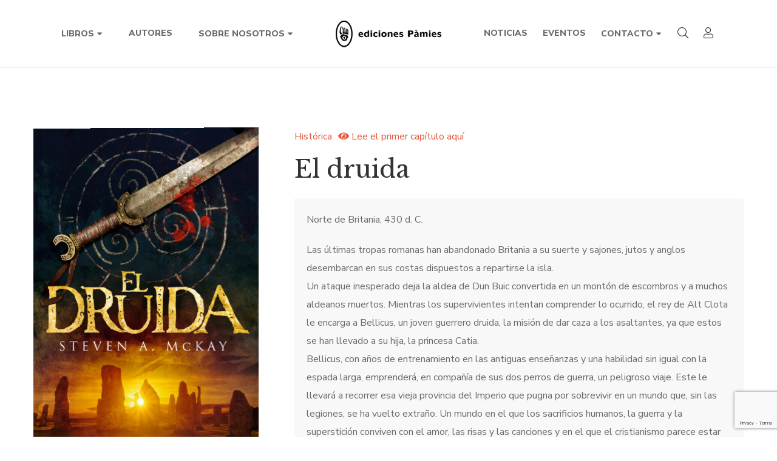

--- FILE ---
content_type: text/html; charset=UTF-8
request_url: https://edicionespamies.com/libros/el-druida-2/?add_to_wishlist=6061&_wpnonce=b7e9638ef0
body_size: 25239
content:
<!DOCTYPE html>
<html lang="es">
<head>
	
					<script>document.documentElement.className = document.documentElement.className + ' yes-js js_active js'</script>
				<meta charset="UTF-8"/>
<meta name="viewport" content="width=device-width, initial-scale=1, maximum-scale=1">



<link rel="profile" href="http://gmpg.org/xfn/11" />






<title>El druida &#8211; Ediciones Pàmies</title>
<meta name='robots' content='max-image-preview:large, noindex, follow' />
<link rel='dns-prefetch' href='//www.google.com' />
<link rel='dns-prefetch' href='//fonts.googleapis.com' />
<link rel='dns-prefetch' href='//s.w.org' />
<link rel="alternate" type="application/rss+xml" title="Ediciones Pàmies &raquo; Feed" href="https://edicionespamies.com/feed/" />
<link rel="alternate" type="application/rss+xml" title="Ediciones Pàmies &raquo; Feed de los comentarios" href="https://edicionespamies.com/comments/feed/" />
<link rel="alternate" type="text/calendar" title="Ediciones Pàmies &raquo; iCal Feed" href="https://edicionespamies.com/events/?ical=1" />
<link rel="alternate" type="application/rss+xml" title="Ediciones Pàmies &raquo; Comentario El druida del feed" href="https://edicionespamies.com/libros/el-druida-2/feed/" />
		<script type="text/javascript">
			window._wpemojiSettings = {"baseUrl":"https:\/\/s.w.org\/images\/core\/emoji\/13.1.0\/72x72\/","ext":".png","svgUrl":"https:\/\/s.w.org\/images\/core\/emoji\/13.1.0\/svg\/","svgExt":".svg","source":{"concatemoji":"https:\/\/edicionespamies.com\/wp-includes\/js\/wp-emoji-release.min.js?ver=5.8.12"}};
			!function(e,a,t){var n,r,o,i=a.createElement("canvas"),p=i.getContext&&i.getContext("2d");function s(e,t){var a=String.fromCharCode;p.clearRect(0,0,i.width,i.height),p.fillText(a.apply(this,e),0,0);e=i.toDataURL();return p.clearRect(0,0,i.width,i.height),p.fillText(a.apply(this,t),0,0),e===i.toDataURL()}function c(e){var t=a.createElement("script");t.src=e,t.defer=t.type="text/javascript",a.getElementsByTagName("head")[0].appendChild(t)}for(o=Array("flag","emoji"),t.supports={everything:!0,everythingExceptFlag:!0},r=0;r<o.length;r++)t.supports[o[r]]=function(e){if(!p||!p.fillText)return!1;switch(p.textBaseline="top",p.font="600 32px Arial",e){case"flag":return s([127987,65039,8205,9895,65039],[127987,65039,8203,9895,65039])?!1:!s([55356,56826,55356,56819],[55356,56826,8203,55356,56819])&&!s([55356,57332,56128,56423,56128,56418,56128,56421,56128,56430,56128,56423,56128,56447],[55356,57332,8203,56128,56423,8203,56128,56418,8203,56128,56421,8203,56128,56430,8203,56128,56423,8203,56128,56447]);case"emoji":return!s([10084,65039,8205,55357,56613],[10084,65039,8203,55357,56613])}return!1}(o[r]),t.supports.everything=t.supports.everything&&t.supports[o[r]],"flag"!==o[r]&&(t.supports.everythingExceptFlag=t.supports.everythingExceptFlag&&t.supports[o[r]]);t.supports.everythingExceptFlag=t.supports.everythingExceptFlag&&!t.supports.flag,t.DOMReady=!1,t.readyCallback=function(){t.DOMReady=!0},t.supports.everything||(n=function(){t.readyCallback()},a.addEventListener?(a.addEventListener("DOMContentLoaded",n,!1),e.addEventListener("load",n,!1)):(e.attachEvent("onload",n),a.attachEvent("onreadystatechange",function(){"complete"===a.readyState&&t.readyCallback()})),(n=t.source||{}).concatemoji?c(n.concatemoji):n.wpemoji&&n.twemoji&&(c(n.twemoji),c(n.wpemoji)))}(window,document,window._wpemojiSettings);
		</script>
		<style type="text/css">
img.wp-smiley,
img.emoji {
	display: inline !important;
	border: none !important;
	box-shadow: none !important;
	height: 1em !important;
	width: 1em !important;
	margin: 0 .07em !important;
	vertical-align: -0.1em !important;
	background: none !important;
	padding: 0 !important;
}
</style>
	<link rel='stylesheet' id='gsf_google-fonts-css'  href='https://fonts.googleapis.com/css?family=Libre+Baskerville%3Aregular%2C400i%2C700%7CNunito+Sans%3A300%2Cregular%2C400i%2C600%2C600i%2C700%2C700i%2C800%2C800i%2C900%2C900i&#038;subset=latin&#038;ver=5.8.12' type='text/css' media='all' />
<link rel='stylesheet' id='wp-block-library-css'  href='https://edicionespamies.com/wp-includes/css/dist/block-library/style.min.css?ver=5.8.12' type='text/css' media='all' />
<style id='wp-block-library-theme-inline-css' type='text/css'>
#start-resizable-editor-section{display:none}.wp-block-audio figcaption{color:#555;font-size:13px;text-align:center}.is-dark-theme .wp-block-audio figcaption{color:hsla(0,0%,100%,.65)}.wp-block-code{font-family:Menlo,Consolas,monaco,monospace;color:#1e1e1e;padding:.8em 1em;border:1px solid #ddd;border-radius:4px}.wp-block-embed figcaption{color:#555;font-size:13px;text-align:center}.is-dark-theme .wp-block-embed figcaption{color:hsla(0,0%,100%,.65)}.blocks-gallery-caption{color:#555;font-size:13px;text-align:center}.is-dark-theme .blocks-gallery-caption{color:hsla(0,0%,100%,.65)}.wp-block-image figcaption{color:#555;font-size:13px;text-align:center}.is-dark-theme .wp-block-image figcaption{color:hsla(0,0%,100%,.65)}.wp-block-pullquote{border-top:4px solid;border-bottom:4px solid;margin-bottom:1.75em;color:currentColor}.wp-block-pullquote__citation,.wp-block-pullquote cite,.wp-block-pullquote footer{color:currentColor;text-transform:uppercase;font-size:.8125em;font-style:normal}.wp-block-quote{border-left:.25em solid;margin:0 0 1.75em;padding-left:1em}.wp-block-quote cite,.wp-block-quote footer{color:currentColor;font-size:.8125em;position:relative;font-style:normal}.wp-block-quote.has-text-align-right{border-left:none;border-right:.25em solid;padding-left:0;padding-right:1em}.wp-block-quote.has-text-align-center{border:none;padding-left:0}.wp-block-quote.is-large,.wp-block-quote.is-style-large{border:none}.wp-block-search .wp-block-search__label{font-weight:700}.wp-block-group.has-background{padding:1.25em 2.375em;margin-top:0;margin-bottom:0}.wp-block-separator{border:none;border-bottom:2px solid;margin-left:auto;margin-right:auto;opacity:.4}.wp-block-separator:not(.is-style-wide):not(.is-style-dots){width:100px}.wp-block-separator.has-background:not(.is-style-dots){border-bottom:none;height:1px}.wp-block-separator.has-background:not(.is-style-wide):not(.is-style-dots){height:2px}.wp-block-table thead{border-bottom:3px solid}.wp-block-table tfoot{border-top:3px solid}.wp-block-table td,.wp-block-table th{padding:.5em;border:1px solid;word-break:normal}.wp-block-table figcaption{color:#555;font-size:13px;text-align:center}.is-dark-theme .wp-block-table figcaption{color:hsla(0,0%,100%,.65)}.wp-block-video figcaption{color:#555;font-size:13px;text-align:center}.is-dark-theme .wp-block-video figcaption{color:hsla(0,0%,100%,.65)}.wp-block-template-part.has-background{padding:1.25em 2.375em;margin-top:0;margin-bottom:0}#end-resizable-editor-section{display:none}
</style>
<link rel='stylesheet' id='wc-blocks-vendors-style-css'  href='https://edicionespamies.com/wp-content/plugins/woocommerce/packages/woocommerce-blocks/build/wc-blocks-vendors-style.css?ver=6.3.3' type='text/css' media='all' />
<link rel='stylesheet' id='wc-blocks-style-css'  href='https://edicionespamies.com/wp-content/plugins/woocommerce/packages/woocommerce-blocks/build/wc-blocks-style.css?ver=6.3.3' type='text/css' media='all' />
<link rel='stylesheet' id='jquery-selectBox-css'  href='https://edicionespamies.com/wp-content/plugins/yith-woocommerce-wishlist/assets/css/jquery.selectBox.css?ver=1.2.0' type='text/css' media='all' />
<link rel='stylesheet' id='yith-wcwl-font-awesome-css'  href='https://edicionespamies.com/wp-content/plugins/yith-woocommerce-wishlist/assets/css/font-awesome.css?ver=4.7.0' type='text/css' media='all' />
<link rel='stylesheet' id='woocommerce_prettyPhoto_css-css'  href='//edicionespamies.com/wp-content/plugins/woocommerce/assets/css/prettyPhoto.css?ver=3.1.6' type='text/css' media='all' />
<link rel='stylesheet' id='yith-wcwl-main-css'  href='https://edicionespamies.com/wp-content/plugins/yith-woocommerce-wishlist/assets/css/style.css?ver=3.4.0' type='text/css' media='all' />
<style id='yith-wcwl-main-inline-css' type='text/css'>
.yith-wcwl-share li a{color: #FFFFFF;}.yith-wcwl-share li a:hover{color: #FFFFFF;}.yith-wcwl-share a.facebook{background: #39599E; background-color: #39599E;}.yith-wcwl-share a.facebook:hover{background: #39599E; background-color: #39599E;}.yith-wcwl-share a.twitter{background: #45AFE2; background-color: #45AFE2;}.yith-wcwl-share a.twitter:hover{background: #39599E; background-color: #39599E;}.yith-wcwl-share a.pinterest{background: #AB2E31; background-color: #AB2E31;}.yith-wcwl-share a.pinterest:hover{background: #39599E; background-color: #39599E;}.yith-wcwl-share a.email{background: #FBB102; background-color: #FBB102;}.yith-wcwl-share a.email:hover{background: #39599E; background-color: #39599E;}.yith-wcwl-share a.whatsapp{background: #00A901; background-color: #00A901;}.yith-wcwl-share a.whatsapp:hover{background: #39599E; background-color: #39599E;}
</style>
<link rel='stylesheet' id='gsf_admin-bar-css'  href='https://edicionespamies.com/wp-content/plugins/auteur-framework/assets/css/admin-bar.min.css?ver=2.6' type='text/css' media='all' />
<link rel='stylesheet' id='font-awesome-5pro-css'  href='https://edicionespamies.com/wp-content/plugins/auteur-framework/libs/smart-framework/assets/vendors/font-awesome/css/fontawesome.css?ver=5.1.0' type='text/css' media='all' />
<link rel='stylesheet' id='gsf_xmenu-animate-css'  href='https://edicionespamies.com/wp-content/plugins/auteur-framework/core/xmenu/assets/css/animate.min.css?ver=3.5.1' type='text/css' media='all' />
<link rel='stylesheet' id='contact-form-7-css'  href='https://edicionespamies.com/wp-content/plugins/contact-form-7/includes/css/styles.css?ver=5.5.3' type='text/css' media='all' />
<link rel='stylesheet' id='ladda-css'  href='https://edicionespamies.com/wp-content/plugins/g5plus-post-like/assets/vendors/ladda/ladda-themeless.min.css?ver=1.0.5' type='text/css' media='all' />
<link rel='stylesheet' id='dashicons-css'  href='https://edicionespamies.com/wp-includes/css/dashicons.min.css?ver=5.8.12' type='text/css' media='all' />
<style id='dashicons-inline-css' type='text/css'>
[data-font="Dashicons"]:before {font-family: 'Dashicons' !important;content: attr(data-icon) !important;speak: none !important;font-weight: normal !important;font-variant: normal !important;text-transform: none !important;line-height: 1 !important;font-style: normal !important;-webkit-font-smoothing: antialiased !important;-moz-osx-font-smoothing: grayscale !important;}
</style>
<link rel='stylesheet' id='post-views-counter-frontend-css'  href='https://edicionespamies.com/wp-content/plugins/post-views-counter/css/frontend.css?ver=1.3.10' type='text/css' media='all' />
<link rel='stylesheet' id='rs-plugin-settings-css'  href='https://edicionespamies.com/wp-content/plugins/revslider/public/assets/css/rs6.css?ver=6.2.2' type='text/css' media='all' />
<style id='rs-plugin-settings-inline-css' type='text/css'>
#rs-demo-id {}
</style>
<link rel='stylesheet' id='photoswipe-css'  href='https://edicionespamies.com/wp-content/plugins/woocommerce/assets/css/photoswipe/photoswipe.min.css?ver=6.0.1' type='text/css' media='all' />
<link rel='stylesheet' id='photoswipe-default-skin-css'  href='https://edicionespamies.com/wp-content/plugins/woocommerce/assets/css/photoswipe/default-skin/default-skin.min.css?ver=6.0.1' type='text/css' media='all' />
<link rel='stylesheet' id='woocommerce-layout-css'  href='https://edicionespamies.com/wp-content/plugins/woocommerce/assets/css/woocommerce-layout.css?ver=6.0.1' type='text/css' media='all' />
<link rel='stylesheet' id='woocommerce-smallscreen-css'  href='https://edicionespamies.com/wp-content/plugins/woocommerce/assets/css/woocommerce-smallscreen.css?ver=6.0.1' type='text/css' media='only screen and (max-width: 768px)' />
<link rel='stylesheet' id='woocommerce-general-css'  href='https://edicionespamies.com/wp-content/plugins/woocommerce/assets/css/woocommerce.css?ver=6.0.1' type='text/css' media='all' />
<style id='woocommerce-inline-inline-css' type='text/css'>
.woocommerce form .form-row .required { visibility: visible; }
</style>
<link rel='stylesheet' id='mc4wp-form-themes-css'  href='https://edicionespamies.com/wp-content/plugins/mailchimp-for-wp/assets/css/form-themes.css?ver=4.9.17' type='text/css' media='all' />
<link rel='stylesheet' id='magnific-popup-css'  href='https://edicionespamies.com/wp-content/plugins/auteur-framework/libs/smart-framework/assets/vendors/magnific-popup/magnific-popup.min.css?ver=1.1.0' type='text/css' media='all' />
<link rel='stylesheet' id='bpfw-bpfw-css'  href='https://edicionespamies.com/wp-content/plugins/book-previewer-for-woocommerce/assets/css/bpfw.css?ver=1.0.5' type='text/css' media='all' />
<link rel='stylesheet' id='jquery-colorbox-css'  href='https://edicionespamies.com/wp-content/plugins/yith-woocommerce-compare/assets/css/colorbox.css?ver=1.4.21' type='text/css' media='all' />
<link rel='stylesheet' id='popup-maker-site-css'  href='//edicionespamies.com/wp-content/uploads/pum/pum-site-styles.css?generated=1728821688&#038;ver=1.20.2' type='text/css' media='all' />
<link rel='stylesheet' id='bootstrap-css'  href='https://edicionespamies.com/wp-content/themes/g5plus-auteur/assets/vendors/bootstrap-4.0.0/css/bootstrap.min.css?ver=4.0.0' type='text/css' media='all' />
<link rel='stylesheet' id='custom-bootstrap-css'  href='https://edicionespamies.com/wp-content/themes/g5plus-auteur/assets/vendors/bootstrap-4.0.0/css/custom-bootstrap.min.css?ver=4.0.0' type='text/css' media='all' />
<link rel='stylesheet' id='owl-carousel-css'  href='https://edicionespamies.com/wp-content/themes/g5plus-auteur/assets/vendors/owl.carousel/assets/owl.carousel.min.css?ver=2.2.0' type='text/css' media='all' />
<link rel='stylesheet' id='owl-carousel-theme-default-css'  href='https://edicionespamies.com/wp-content/themes/g5plus-auteur/assets/vendors/owl.carousel/assets/owl.theme.default.min.css?ver=2.2.0' type='text/css' media='all' />
<link rel='stylesheet' id='perfect-scrollbar-css'  href='https://edicionespamies.com/wp-content/plugins/auteur-framework/libs/smart-framework/assets/vendors/perfect-scrollbar/css/perfect-scrollbar.min.css?ver=0.6.11' type='text/css' media='all' />
<link rel='stylesheet' id='animate-css-css'  href='https://edicionespamies.com/wp-content/themes/g5plus-auteur/assets/css/animate.min.css?ver=1.0' type='text/css' media='all' />
<link rel='stylesheet' id='slick-css'  href='https://edicionespamies.com/wp-content/themes/g5plus-auteur/assets/vendors/slick/css/slick.min.css?ver=5.8.12' type='text/css' media='all' />
<link rel='stylesheet' id='gsf_main-css'  href='https://edicionespamies.com/wp-content/themes/g5plus-auteur/assets/preset/shop-single.min.css?ver=6968fa9b41fd0' type='text/css' media='all' />
<style id='gsf_main-inline-css' type='text/css'>
			body {
				background-color: #fff !important
			}			.main-header {
				background-color: #fff !important
			}			.main-header .header-sticky.affix {
				background-color: #fff !important
			}			.mobile-header {
				background-color: #fff !important
			}			.mobile-header .header-sticky.affix {
				background-color: #fff !important
			}				.site-loading {
					background-color: #fff !important;
				}				.main-header.header-4 .primary-menu {
					background-color: #fff !important;
				}				#popup-canvas-menu .modal-content {
					background-color: #fff !important;
				}				.main-header.header-4 .header-sticky.affix.primary-menu {
					background-color: #fff !important;
				}				.main-menu .sub-menu {
					background-color: #fff !important;
				}                            .top-drawer-content {
                                                            padding-top: 10px;                            padding-bottom: 10px;
                            }                            .header-inner {
                                                            padding-left: 100px;                            padding-right: 100px;
                            }                            @media (min-width: 1200px) {
                                #primary-content {
                                                                padding-left: 0px;                            padding-right: 0px;                            padding-top: 100px;                            padding-bottom: 100px;
                                }
                            }                            @media (min-width: 1200px) {
                                .gsf-catalog-full-width .woocommerce-custom-wrap > .container, .gsf-catalog-full-width #gf-filter-content > .container, .gsf-catalog-full-width .clear-filter-wrap > .container {
                                                                padding-left: 100px;                            padding-right: 100px;
                                }
                            }                        @media (max-width: 1199px) {
                            #primary-content {
                                                            padding-left: 0px;                            padding-right: 0px;                            padding-top: 50px;                            padding-bottom: 50px;
                            }
                        }
                .embed-responsive-thumbnail:before,    
                .thumbnail-size-thumbnail:before {
                    padding-top: 100%;
                }                .embed-responsive-medium:before,    
                .thumbnail-size-medium:before {
                    padding-top: 100%;
                }                .embed-responsive-large:before,    
                .thumbnail-size-large:before {
                    padding-top: 100%;
                }                .embed-responsive-1536x1536:before,    
                .thumbnail-size-1536x1536:before {
                    padding-top: 100%;
                }                .embed-responsive-2048x2048:before,    
                .thumbnail-size-2048x2048:before {
                    padding-top: 100%;
                }                .embed-responsive-yith-woocompare-image:before,    
                .thumbnail-size-yith-woocompare-image:before {
                    padding-top: 70%;
                }                .embed-responsive-woocommerce_gallery_thumbnail:before,    
                .thumbnail-size-woocommerce_gallery_thumbnail:before {
                    padding-top: 100%;
                }                .embed-responsive-shop_thumbnail:before,    
                .thumbnail-size-shop_thumbnail:before {
                    padding-top: 100%;
                }.vc_custom_1542014395452{background-color: #f4f3ec !important;}.vc_custom_1545877085097{background-image: url(https://edicionespamies.com/wp-content/uploads/2018/12/footer-background.jpg?id=737) !important;background-position: center !important;background-repeat: no-repeat !important;background-size: cover !important;}.vc_custom_1542868671272{background-image: url(https://edicionespamies.com/wp-content/uploads/2018/11/404-background.jpg?id=554) !important;background-position: center !important;background-repeat: no-repeat !important;background-size: cover !important;}.vc_custom_1542868309203{background-color: #ffffff !important;}.vc_custom_1542869141622{margin-top: 20px !important;margin-right: 20px !important;margin-bottom: 20px !important;margin-left: 20px !important;border-top-width: 1px !important;border-right-width: 1px !important;border-bottom-width: 1px !important;border-left-width: 1px !important;padding-bottom: 48px !important;border-left-color: #e4e2d8 !important;border-left-style: solid !important;border-right-color: #e4e2d8 !important;border-right-style: solid !important;border-top-color: #e4e2d8 !important;border-top-style: solid !important;border-bottom-color: #e4e2d8 !important;border-bottom-style: solid !important;}.vc_custom_1542869069244{margin-top: 32px !important;margin-bottom: 18px !important;}.vc_custom_1590588556910{margin-bottom: 45px !important;}.vc_custom_1590588863137{margin-right: 15px !important;margin-left: 15px !important;}            .product-author-wrap .author-avatar-wrap:after {
              background-image: url('https://edicionespamies.com/wp-content/themes/g5plus-auteur/assets/images/diagonal-stripes.png');
            }

            .single-author-info .single-author-thumbnail .author-thumbnail-inner:before {
              background-image: url('https://edicionespamies.com/wp-content/themes/g5plus-auteur/assets/images/diagonal-stripes-01.png');
            }.gf-social-icon .wpb_text_column :last-child {
	
	margin-bottom: 5px;
}

.woocommerce-page div.product div.images {
    float:none;
    width:100%;
}

.woocommerce-page div.product div.summary {
    float: none;
    width:100%;
}

.removeAllExceptMeta{
    display: none;
}

.summary .woocommerce-product-details__short-description{
    display:none;
}

.summary .product_meta{
    display: none;
}


.summary .firstLetter {
    font-size: 50px;
    float: left;
    line-height: 45px;
    padding-right: 7px;
}

.woocommerce div.product div.images {
    margin-bottom: 0px;
}

.summary p {
    line-height: 30px;
}

.tag-custom{
    float: left;
    margin-right: 10px;
}

span.book_info_value {
    color: black;
}

span.book_info_descriptor {
    color: #b2b1b1;
    line-height: 40px;
    margin-right: 10px;
}

.summary .book_description {
    padding: 20px;
    background: #f8f8f8;
}

.owl-stage-outer.owl-height {
    height: auto !important;
}

.product-flash {
    padding-left: 10px;
    padding-right: 10px;
    display:none;
}

.footerAddress p {
    margin-bottom: 0px;
}

span.telephone {
    line-height: 40px;
    font-size: 16px;
    color: #a57c00;
}

.wpb_single_image.wpb_content_element.vc_align_left.logoFooter img {
    width: 70%;
    margin-bottom: 10px;
    margin-top: -20px;
}


.wpb_text_column :last-child{
    margin-bottom:5px;
}

.gsf-contact-form .ct-field input[type='checkbox'] {
    width: 17px;
}

.gsf-contact-form .ct-field input[type='radio'] {
    width: 17px;
}

.wpcf7-list-item-label{
    color: #ababab;
    font-size: 13px;
    cursor: pointer;
}

.radio-288 span.wpcf7-list-item {
    margin-right: 30px;
}

.gf-post-inner .gf-post-excerpt{
    display:none;
}

.gsf-catalog-filter-switch-layout{
    display:none !important;
}

.home .on-featured{
    display: none;
}

.custom-product-nav-position .nav-top-right {
    padding-top: 50px;
}

.gf-banner-style-02 div {
    padding: 5px 20px 0px;
}

.gf-banner-style-02 a:hover, a:focus, a:active {
    outline: none;
    text-decoration: none;
}

.header-customize-left{
    display:none !important;
}

.bigBannerContainer{
    position: absolute; 
    bottom: 80px; 
    left: 40px;
}

body.single-post-layout-2 .entry-thumb-single {
    margin-top: 0px;
}

ul.gf-breadcrumbs li.breadcrumb-leaf {
    display: none;
}

ul li.breadcrumb-sep:nth-last-child(2) {
    background: black;
    display:none !important;
}

.showTitleAndAuthorOnMobile{
    display:none;
}

.gf-banner-style-02 div {
        background-size: cover;
}

@media(max-width: 769px){
    
    .bigBannerContainer {
        position: absolute;
        bottom: 50px;
        left: 40px;
    }
    
  
}

@media(max-width: 427px){
    
     .product-flash {
        font-size: 17px;
        position: relative;
        top: 40px;
        left: -10px;
    }
    
    .author-products .product-flash{
        position: absolute;
        top: 10px;
        left: -10px;
    }
    
    #primary-content{
        padding-top:0px;
    }
    
    .showTitleAndAuthorOnMobile{
        display:block;
    }
    
    .showTitleAndAuthorOnMobile .product_meta{
        display:none;
    }
    
    .entry-title{
        font-size: 38px;
    }
    
    .entry-summary .entry-title{
        display:none;
    }
    
    .entry-summary .custom-author{
        display:none;
    }
    
    span.tag-custom {
        display: none;
    }
    
    .readFirstChapter {
        text-align: center;
        margin-top: 20px;
        padding: 10px 0px;
        background-color: #e66c57;
    }
    
    .product-author-wrap .author-avatar-wrap {
        padding: 0px 20px;
        position: relative;
    }
    
    .sidebar {
        margin-bottom:30px;
    }
    
    article.post-single .gf-post-title {
        font-size: 30px;
        margin-top: 30px;
    }
    
    .gf-breadcrumbs{
        display: none;
    }
    
    .post-template-default .primary-sidebar.sidebar {
        display: none;
    }
    
   .main-footer-wrapper .wpb_column.vc_column_container {
        margin-bottom: 50px;
    }
    
    .gf-banner-style-02 div {
        background-size: auto;
    }
    
}

@media(max-width: 376px){
    .bigBannerContainer{
            left: 30px;
        
    }
    
    .bigBannerContainer h2{
        font-size: 20px !important;
    }
}


.woocommerce div.product .summary.entry-summary .price {
    float: left;
    width: 100%;
}

.gf-post-navigation > div .gf-post-title a {
    white-space: normal;
}

.bpfw-images .bpfw-btn-action {
    padding: 20px 0px 20px;
}

.author-addition-details {
    display: none;
}


.subscribe-btn {
    background-color: #e4573d;
    color: white;
    border: none;
    padding: 15px 30px;
    font-size: 16px;
    cursor: pointer;
    border-radius: 5px;
    transition: background-color 0.3s ease;
}

.subscribe-btn:hover {
    background-color: #ccc;
}

.pum-theme-10147 .pum-content + .pum-close, .pum-theme-tema-por-defecto .pum-content + .pum-close {
    line-height: 24px;
    font-size: 25px;
    background: #e4573d;
}

.mc4wp-form-theme {
    margin: 0em 0;
}

.mc4wp-form-theme .ct-field.ct-name.col-12 {
    padding-left: 0px;
}

.mc4wp-form-theme span.wpcf7-list-item.first.last {
    margin-left:0px;
    margin-bottom:20px;
}

.mc4wp-form-theme select {
    margin-top: -25px;
}


</style>
<link rel='stylesheet' id='gsf_skin-skin-light-css'  href='https://edicionespamies.com/wp-content/themes/g5plus-auteur/assets/skin/skin-light.min.css?ver=5.8.12' type='text/css' media='all' />
<link rel='stylesheet' id='js_composer_front-css'  href='https://edicionespamies.com/wp-content/plugins/js_composer/assets/css/js_composer.min.css?ver=6.1' type='text/css' media='all' />
<script type='text/javascript' src='https://edicionespamies.com/wp-includes/js/jquery/jquery.min.js?ver=3.6.0' id='jquery-core-js'></script>
<script type='text/javascript' src='https://edicionespamies.com/wp-includes/js/jquery/jquery-migrate.min.js?ver=3.3.2' id='jquery-migrate-js'></script>
<script type='text/javascript' src='https://edicionespamies.com/wp-content/plugins/revslider/public/assets/js/rbtools.min.js?ver=6.0' id='tp-tools-js'></script>
<script type='text/javascript' src='https://edicionespamies.com/wp-content/plugins/revslider/public/assets/js/rs6.min.js?ver=6.2.2' id='revmin-js'></script>
<script type='text/javascript' src='https://edicionespamies.com/wp-content/plugins/woocommerce/assets/js/jquery-blockui/jquery.blockUI.min.js?ver=2.7.0-wc.6.0.1' id='jquery-blockui-js'></script>
<script type='text/javascript' id='wc-add-to-cart-js-extra'>
/* <![CDATA[ */
var wc_add_to_cart_params = {"ajax_url":"\/wp-admin\/admin-ajax.php","wc_ajax_url":"\/?wc-ajax=%%endpoint%%","i18n_view_cart":"Ver carrito","cart_url":"https:\/\/edicionespamies.com\/cart\/","is_cart":"","cart_redirect_after_add":"no"};
/* ]]> */
</script>
<script type='text/javascript' src='https://edicionespamies.com/wp-content/plugins/woocommerce/assets/js/frontend/add-to-cart.min.js?ver=6.0.1' id='wc-add-to-cart-js'></script>
<script type='text/javascript' src='https://edicionespamies.com/wp-content/plugins/js_composer/assets/js/vendors/woocommerce-add-to-cart.js?ver=6.1' id='vc_woocommerce-add-to-cart-js-js'></script>
<link rel="https://api.w.org/" href="https://edicionespamies.com/wp-json/" /><link rel="alternate" type="application/json" href="https://edicionespamies.com/wp-json/wp/v2/product/9001" /><link rel="EditURI" type="application/rsd+xml" title="RSD" href="https://edicionespamies.com/xmlrpc.php?rsd" />
<link rel="wlwmanifest" type="application/wlwmanifest+xml" href="https://edicionespamies.com/wp-includes/wlwmanifest.xml" /> 
<meta name="generator" content="WordPress 5.8.12" />
<meta name="generator" content="WooCommerce 6.0.1" />
<link rel="canonical" href="https://edicionespamies.com/libros/el-druida-2/" />
<link rel='shortlink' href='https://edicionespamies.com/?p=9001' />
<link rel="alternate" type="application/json+oembed" href="https://edicionespamies.com/wp-json/oembed/1.0/embed?url=https%3A%2F%2Fedicionespamies.com%2Flibros%2Fel-druida-2%2F" />
<link rel="alternate" type="text/xml+oembed" href="https://edicionespamies.com/wp-json/oembed/1.0/embed?url=https%3A%2F%2Fedicionespamies.com%2Flibros%2Fel-druida-2%2F&#038;format=xml" />
<meta name="tec-api-version" content="v1"><meta name="tec-api-origin" content="https://edicionespamies.com"><link rel="alternate" href="https://edicionespamies.com/wp-json/tribe/events/v1/" /><style type="text/css" id="g5plus-custom-css"></style><link rel="stylesheet" type="text/css" href="/wp-content/themes/g5plus-auteur/assets/css/custom.css"><style type="text/css" id="g5plus-custom-js"></style>	<noscript><style>.woocommerce-product-gallery{ opacity: 1 !important; }</style></noscript>
	<meta name="generator" content="Powered by WPBakery Page Builder - drag and drop page builder for WordPress."/>
<meta name="generator" content="Powered by Slider Revolution 6.2.2 - responsive, Mobile-Friendly Slider Plugin for WordPress with comfortable drag and drop interface." />
<link rel="icon" href="https://edicionespamies.com/wp-content/uploads/2020/06/cropped-uitywPmc_400x400-32x32.jpg" sizes="32x32" />
<link rel="icon" href="https://edicionespamies.com/wp-content/uploads/2020/06/cropped-uitywPmc_400x400-192x192.jpg" sizes="192x192" />
<link rel="apple-touch-icon" href="https://edicionespamies.com/wp-content/uploads/2020/06/cropped-uitywPmc_400x400-180x180.jpg" />
<meta name="msapplication-TileImage" content="https://edicionespamies.com/wp-content/uploads/2020/06/cropped-uitywPmc_400x400-270x270.jpg" />
<script type="text/javascript">function setREVStartSize(e){			
			try {								
				var pw = document.getElementById(e.c).parentNode.offsetWidth,
					newh;
				pw = pw===0 || isNaN(pw) ? window.innerWidth : pw;
				e.tabw = e.tabw===undefined ? 0 : parseInt(e.tabw);
				e.thumbw = e.thumbw===undefined ? 0 : parseInt(e.thumbw);
				e.tabh = e.tabh===undefined ? 0 : parseInt(e.tabh);
				e.thumbh = e.thumbh===undefined ? 0 : parseInt(e.thumbh);
				e.tabhide = e.tabhide===undefined ? 0 : parseInt(e.tabhide);
				e.thumbhide = e.thumbhide===undefined ? 0 : parseInt(e.thumbhide);
				e.mh = e.mh===undefined || e.mh=="" || e.mh==="auto" ? 0 : parseInt(e.mh,0);		
				if(e.layout==="fullscreen" || e.l==="fullscreen") 						
					newh = Math.max(e.mh,window.innerHeight);				
				else{					
					e.gw = Array.isArray(e.gw) ? e.gw : [e.gw];
					for (var i in e.rl) if (e.gw[i]===undefined || e.gw[i]===0) e.gw[i] = e.gw[i-1];					
					e.gh = e.el===undefined || e.el==="" || (Array.isArray(e.el) && e.el.length==0)? e.gh : e.el;
					e.gh = Array.isArray(e.gh) ? e.gh : [e.gh];
					for (var i in e.rl) if (e.gh[i]===undefined || e.gh[i]===0) e.gh[i] = e.gh[i-1];
										
					var nl = new Array(e.rl.length),
						ix = 0,						
						sl;					
					e.tabw = e.tabhide>=pw ? 0 : e.tabw;
					e.thumbw = e.thumbhide>=pw ? 0 : e.thumbw;
					e.tabh = e.tabhide>=pw ? 0 : e.tabh;
					e.thumbh = e.thumbhide>=pw ? 0 : e.thumbh;					
					for (var i in e.rl) nl[i] = e.rl[i]<window.innerWidth ? 0 : e.rl[i];
					sl = nl[0];									
					for (var i in nl) if (sl>nl[i] && nl[i]>0) { sl = nl[i]; ix=i;}															
					var m = pw>(e.gw[ix]+e.tabw+e.thumbw) ? 1 : (pw-(e.tabw+e.thumbw)) / (e.gw[ix]);					

					newh =  (e.type==="carousel" && e.justify==="true" ? e.gh[ix] : (e.gh[ix] * m)) + (e.tabh + e.thumbh);
				}			
				
				if(window.rs_init_css===undefined) window.rs_init_css = document.head.appendChild(document.createElement("style"));					
				document.getElementById(e.c).height = newh;
				window.rs_init_css.innerHTML += "#"+e.c+"_wrapper { height: "+newh+"px }";				
			} catch(e){
				console.log("Failure at Presize of Slider:" + e)
			}					   
		  };</script>
<style type="text/css" id="gsf-custom-css"></style>		<style type="text/css" id="wp-custom-css">
			.gf-social-icon .wpb_text_column :last-child {
	
	margin-bottom: 5px;
}


.type-product ul.tabs.wc-tabs{
	display: none;
}

li.customize-shopping-cart {
    display: none !important;
}

ul.gf-post-meta > li.gf-post-author-meta {
    display: none;
}

ul.gf-post-meta > li.meta-like {
    display: none;
}

.bpfw-images .bpfw-flip-back:after {
	background: none;
}		</style>
		<noscript><style> .wpb_animate_when_almost_visible { opacity: 1; }</style></noscript>    <style>
     @font-face {
		font-family: Garamond;  
		src: url(/wp-content/uploads/garamond.ttf);  
		font-weight: normal;  
	}
    </style>
<meta name="google-site-verification" content="sp0S3sFtkB2weoyA5jmkF-9M2YotL9W_pnQcI7xXEb0" />
</head>
<body class="product-template-default single single-product postid-9001 wp-embed-responsive theme-g5plus-auteur woocommerce woocommerce-page woocommerce-no-js tribe-no-js chrome page-loading no-sidebar wpb-js-composer js-comp-ver-6.1 vc_responsive">
	<div class="site-loading">
	<div class="block-center">
		<div class="block-center-inner">
						<div class="sk-three-bounce">
	<div class="sk-child sk-bounce1"></div>
	<div class="sk-child sk-bounce2"></div>
	<div class="sk-child sk-bounce3"></div>
</div>
		</div>
	</div>
</div>
		<!-- Open Wrapper -->
	<div id="gf-wrapper" class="gf-skin skin-light">
		<header data-layout="header-6" data-responsive-breakpoint="1199" data-navigation="70" data-sticky-type="scroll_up" class="main-header header-6 navigation-1">
        <div class="header-wrap gf-border-bottom border-color header-sticky header-full-width">
    <div class="container">
        <div class="header-inner d-flex align-items-center x-nav-menu-container">
            <nav class="primary-menu d-flex align-items-center">
                <ul class="header-customize header-customize-left gf-inline d-flex align-items-center">
			            			<li class="customize-canvas-sidebar">
				<div data-off-canvas="true" data-off-canvas-target="#canvas-sidebar-wrapper" data-off-canvas-position="left" class="gf-toggle-icon"><span></span></div>
			</li>
            			</ul>
                <div class="primary-menu-inner d-flex align-items-center">
                    <div class="left-menu d-flex align-items-center">
                                                    <ul id="left-menu" class="main-menu clearfix sub-menu-left d-flex x-nav-menu"><li id="menu-item-1732" class="menu-item menu-item-type-custom menu-item-object-custom menu-item-has-children menu-item-1732" data-transition="x-fadeInUp"><a class="x-menu-link"  href="https://edicionespamies.com/libros"><span class='x-menu-link-text'>LIBROS</span></a>
<ul class="sub-menu x-animated x-fadeInUp" style="">
	<li id="menu-item-8203" class="menu-item menu-item-type-custom menu-item-object-custom menu-item-8203" data-transition="x-fadeInUp"><a class="x-menu-link"  href="https://edicionespamies.com/product-category/historica/"><span class='x-menu-link-text'>Histórica</span></a></li>
	<li id="menu-item-8201" class="menu-item menu-item-type-custom menu-item-object-custom menu-item-8201" data-transition="x-fadeInUp"><a class="x-menu-link"  href="https://edicionespamies.com/product-category/romantica/"><span class='x-menu-link-text'>Romántica</span></a></li>
	<li id="menu-item-8202" class="menu-item menu-item-type-custom menu-item-object-custom menu-item-8202" data-transition="x-fadeInUp"><a class="x-menu-link"  href="https://edicionespamies.com/product-category/novela-negra/"><span class='x-menu-link-text'>Novela negra</span></a></li>
	<li id="menu-item-8204" class="menu-item menu-item-type-custom menu-item-object-custom menu-item-8204" data-transition="x-fadeInUp"><a class="x-menu-link"  href="https://edicionespamies.com/product-category/otros-titulos/"><span class='x-menu-link-text'>Otros títulos</span></a></li>
</ul>
</li>
<li id="menu-item-1733" class="menu-item menu-item-type-post_type menu-item-object-page menu-item-1733" data-transition="x-fadeInUp"><a class="x-menu-link"  href="https://edicionespamies.com/autores/"><span class='x-menu-link-text'>AUTORES</span></a></li>
<li id="menu-item-8425" class="menu-item menu-item-type-post_type menu-item-object-page menu-item-has-children menu-item-8425" data-transition="x-fadeInUp"><a class="x-menu-link"  href="https://edicionespamies.com/sobre-ediciones-pamies/"><span class='x-menu-link-text'>SOBRE NOSOTROS</span></a>
<ul class="sub-menu x-animated x-fadeInUp" style="">
	<li id="menu-item-8427" class="menu-item menu-item-type-post_type menu-item-object-page menu-item-8427" data-transition="x-fadeInUp"><a class="x-menu-link"  href="https://edicionespamies.com/distribuidores-pamies/"><span class='x-menu-link-text'>Distribución</span></a></li>
</ul>
</li>
</ul>                                            </div>
                </div>
            </nav>
            <div class="logo-header d-flex align-items-center">
        <a class="main-logo gsf-link" href="https://edicionespamies.com/" title="Ediciones Pàmies-Literatura histórica y romántica capaz de llegarte al alma">
                    <img data-retina="https://edicionespamies.com/wp-content/uploads/2019/01/logo-black2x.png" src="https://edicionespamies.com/wp-content/uploads/2019/01/logo-black.png" alt="Ediciones Pàmies-Literatura histórica y romántica capaz de llegarte al alma">
            </a>
        </div>
            <nav class="primary-menu d-flex align-items-center">
                <div class="right-menu d-flex align-items-center">
                                            <ul id="right-menu" class="main-menu clearfix sub-menu-right d-flex x-nav-menu"><li id="menu-item-8428" class="menu-item menu-item-type-post_type menu-item-object-page menu-item-8428" data-transition="x-fadeInUp"><a class="x-menu-link"  href="https://edicionespamies.com/blogs/"><span class='x-menu-link-text'>Noticias</span></a></li>
<li id="menu-item-1769" class="menu-item menu-item-type-custom menu-item-object-custom menu-item-1769" data-transition="x-fadeInUp"><a class="x-menu-link"  href="https://edicionespamies.com/events/"><span class='x-menu-link-text'>EVENTOS</span></a></li>
<li id="menu-item-1737" class="menu-item menu-item-type-post_type menu-item-object-page menu-item-has-children menu-item-1737" data-transition="x-fadeInUp"><a class="x-menu-link"  href="https://edicionespamies.com/contacta/"><span class='x-menu-link-text'>Contacto</span></a>
<ul class="sub-menu x-animated x-fadeInUp" style="">
	<li id="menu-item-8705" class="menu-item menu-item-type-post_type menu-item-object-page menu-item-8705" data-transition="x-fadeInUp"><a class="x-menu-link"  href="https://edicionespamies.com/contacta/"><span class='x-menu-link-text'>Envíanos un mensaje</span></a></li>
	<li id="menu-item-8703" class="menu-item menu-item-type-post_type menu-item-object-page menu-item-8703" data-transition="x-fadeInUp"><a class="x-menu-link"  href="https://edicionespamies.com/envio-manuscritos/"><span class='x-menu-link-text'>Envío de manuscritos</span></a></li>
</ul>
</li>
</ul>                                    </div>
                <ul class="header-customize header-customize-right gf-inline d-flex align-items-center">
			            			<li class="customize-search">
				    <a class="search-popup-link" href="#search-popup"><i class="fal fa-search"></i></a>
			</li>
            		            			<li class="customize-shopping-cart">
				<div class="header-customize-item item-shopping-cart fold-out hover woocommerce">
    <div class="widget_shopping_cart_content">
        <div class="shopping-cart-icon">
    <div class="subtotal-info-wrapper">
        <span class="total-item">0 Items</span> - <span class="woocommerce-Price-amount amount"><bdi><span class="woocommerce-Price-currencySymbol">&#36;</span>0.00</bdi></span>    </div>
    <div class="icon">
        <a href="https://edicionespamies.com/cart/">
            <span>0</span>
            <i class="fal fa-shopping-cart"></i>
        </a>
    </div>
</div>
<div class="shopping-cart-list drop-shadow">
	<ul class="cart_list product_list_widget ">
					<li class="empty">No products in the cart.</li>
		        
	</ul>
	<!-- end product list -->

	
	</div>    </div>
</div>			</li>
            		            			<li class="customize-my-account">
				<div class="header-customize-item item-my-account fold-out hover">
    <a href="" class="gsf-link transition03"
       title="My Account"><i class="fal fa-user"></i></a>
</div>			</li>
            			</ul>
            </nav>
        </div>
    </div>
</div>


</header>
<header  class="mobile-header header-1">
		<div class="mobile-header-wrap gf-border-bottom border-color">
	<div class="container">
		<div class="mobile-header-inner clearfix d-flex align-items-center">
			<div class="mobile-header-menu">
	<div data-off-canvas="true" data-off-canvas-target="#mobile-navigation-wrapper" data-off-canvas-position="left"
	     class="gf-toggle-icon"><span></span></div>
</div>
			<div class="mobile-logo-header align-items-center d-flex">
	<a class="gsf-link main-logo" href="https://edicionespamies.com/" title="Ediciones Pàmies-Literatura histórica y romántica capaz de llegarte al alma">
					<img data-retina="https://misterpatato.es/workbench/wp-content/uploads/2019/01/logo-black2x.png" src="https://misterpatato.es/workbench/wp-content/uploads/2019/01/logo-black.png" alt="Ediciones Pàmies-Literatura histórica y romántica capaz de llegarte al alma">
			</a>
    </div>


			<ul class="header-customize header-customize-mobile gf-inline d-flex align-items-center">
			            			<li class="customize-search">
				    <a class="search-popup-link" href="#search-popup"><i class="fal fa-search"></i></a>
			</li>
            			</ul>
		</div>
	</div>
</div>
	</header>
		<!-- Open Wrapper Content -->
		<div id="wrapper-content" class="clearfix ">
			<!-- Primary Content Wrapper -->
<div id="primary-content" class="">
	<!-- Primary Content Container -->
	<div class="container clearfix">
				<!-- Primary Content Row -->
		<div class="row clearfix">
			<!-- Primary Content Inner -->
			<div class="col-lg-12">


<div class="gsf-product-wrap clearfix">


    <div class="woocommerce-notices-wrapper"></div>
<div id="product-9001" class="product-single-layout-01 product type-product post-9001 status-publish first instock product_cat-historica has-post-thumbnail shipping-taxable product-type-simple">


<div class="row clearfix"> 
	<div class="col-md-4"> 
		<div class="showTitleAndAuthorOnMobile">
		<p class="price"></p>
<h1 class="product_title entry-title">El druida</h1><div class="product_meta">

	<span class="posted_in">Author: <a href="https://edicionespamies.com/product-author/mckay/" rel="tag">McKay</a></span>    
	
	<span class="posted_in">Categoría: <a href="https://edicionespamies.com/product-category/historica/" rel="tag">Histórica</a></span>
	
	
</div>
 
		</div>
		<div class="woocommerce-product-gallery woocommerce-product-gallery--with-images woocommerce-product-gallery--columns-4 images"
     data-columns="4" style="opacity: 0; transition: opacity .25s ease-in-out;">
    <div class="bpfw-images">
        <figure class="woocommerce-product-gallery__wrapper bpfw-flip-wrapper">
            <img width="600" height="920" src="https://edicionespamies.com/wp-content/uploads/2021/04/unnamed-600x920.jpg" class="wp-post-image" alt="" loading="lazy" /><div class="bpfw-flip bpfw-flip-front"><img width="600" height="920" src="https://edicionespamies.com/wp-content/uploads/2021/04/unnamed-600x920.jpg" class="wp-post-image" alt="" loading="lazy" srcset="https://edicionespamies.com/wp-content/uploads/2021/04/unnamed-600x920.jpg 600w, https://edicionespamies.com/wp-content/uploads/2021/04/unnamed-196x300.jpg 196w, https://edicionespamies.com/wp-content/uploads/2021/04/unnamed-668x1024.jpg 668w, https://edicionespamies.com/wp-content/uploads/2021/04/unnamed-768x1178.jpg 768w, https://edicionespamies.com/wp-content/uploads/2021/04/unnamed-1002x1536.jpg 1002w, https://edicionespamies.com/wp-content/uploads/2021/04/unnamed-1336x2048.jpg 1336w, https://edicionespamies.com/wp-content/uploads/2021/04/unnamed-330x506.jpg 330w, https://edicionespamies.com/wp-content/uploads/2021/04/unnamed-scaled.jpg 1670w" sizes="(max-width: 600px) 100vw, 600px" /></div>                        <div class="bpfw-flip bpfw-flip-first-page"></div>
            <div class="bpfw-flip bpfw-flip-second-page"></div>
            <div class="bpfw-flip bpfw-flip-side"></div>
            <div class="bpfw-flip bpfw-flip-side-paper"></div>
        </figure>
        <div class="bpfw-btn-action">
                                </div>
    </div>
</div>
 
		<div class="removeAllExceptMeta"> 
			<p class="price"></p>
<h1 class="product_title entry-title">El druida</h1><div class="product_meta">

	<span class="posted_in">Author: <a href="https://edicionespamies.com/product-author/mckay/" rel="tag">McKay</a></span>    
	
	<span class="posted_in">Categoría: <a href="https://edicionespamies.com/product-category/historica/" rel="tag">Histórica</a></span>
	
	
</div>
 
		</div>
					<div class="book_info">
			   <span class="book_info_descriptor">ISBN: </span>
			   <span class="book_info_value">9788418491092</span>
			</div>
						<div class="book_info">
			   <span class="book_info_descriptor">Número de páginas: </span>
			   <span class="book_info_value">384 páginas</span>
			</div>
						<div class="book_info">
			   <span class="book_info_descriptor">Tipo de edición: </span>
			   <span class="book_info_value">Rústica con solapas</span>
			</div>
						<div class="book_info">
			   <span class="book_info_descriptor">Tamaño: </span>
			   <span class="book_info_value">15 x 23 cm</span>
			</div>
						<div class="book_info">
			   <span class="book_info_descriptor">PVP: </span>
			   <span class="book_info_value">21,95€</span>
			</div>
				</div> 
	<div class="col-md-8">

		<div class="summary entry-summary">




			<span class="tag-custom"> <a href="https://edicionespamies.com/product-category/historica/" rel="tag">Histórica</a></span>    				<div class="readFirstChapter">
				   <a href="https://edicionespamies.com/wp-content/uploads/2021/04/PCElDruida.pdf" target="_blank" class="firstChapterLink">
				   <i class="fas fa-eye"></i>  
				   Lee el primer capítulo aquí</a>
				</div>
				<p class="price"></p>
<h1 class="product_title entry-title">El druida</h1><div class="product_meta">

	<span class="posted_in">Author: <a href="https://edicionespamies.com/product-author/mckay/" rel="tag">McKay</a></span>    
	
	<span class="posted_in">Categoría: <a href="https://edicionespamies.com/product-category/historica/" rel="tag">Histórica</a></span>
	
	
</div>
 
			<div class="book_description">
				<p>Norte de Britania, 430 d. C.</p>
<p>Las últimas tropas romanas han abandonado Britania a su suerte y sajones, jutos y anglos desembarcan en sus costas dispuestos a repartirse la isla.<br />
Un ataque inesperado deja la aldea de Dun Buic convertida en un montón de escombros y a muchos aldeanos muertos. Mientras los supervivientes intentan comprender lo ocurrido, el rey de Alt Clota le encarga a Bellicus, un joven guerrero druida, la misión de dar caza a los asaltantes, ya que estos se han llevado a su hija, la princesa Catia.<br />
Bellicus, con años de entrenamiento en las antiguas enseñanzas y una habilidad sin igual con la espada larga, emprenderá, en compañía de sus dos perros de guerra, un peligroso viaje. Este le llevará a recorrer esa vieja provincia del Imperio que pugna por sobrevivir en un mundo que, sin las legiones, se ha vuelto extraño. Un mundo en el que los sacrificios humanos, la guerra y la superstición conviven con el amor, las risas y las canciones y en el que el cristianismo parece estar ganando la batalla por las almas.<br />
Mientras tanto, Catia encuentra entre sus violentos captores a un inesperado aliado, pero ni siquiera él parece poder evitar el terrible destino que el rey Hengist tiene reservado para ella…</p>
			</div>
		</div> 
	</div>
</div>
    <div class="clearfix"></div>
    <div class="product-author-wrap pd-top-100 pd-bottom-100 md-pd-top-70 md-pd-bottom-70 sm-pd-top-60 sm-pd-bottom-60 mg-top-70 md-mg-top-50 row text-center">
    <h2 class="gf-heading-title col-12">Sus libros</h2>
                    <div class="author-main-info col-md-4">
            <div class="author-avatar-wrap">
                <div class="entry-thumbnail">
    <a data-magnific="true" data-gallery-id="" data-magnific-options='[]' href="https://edicionespamies.com/wp-content/uploads/2021/04/Screenshot_94.jpg" class="zoom-image"><i class="fa fa-expand"></i></a>

    
                                    <div data-original="https://edicionespamies.com/wp-content/uploads/2021/04/Screenshot_94-300x400.jpg" style="background-image: url(https://edicionespamies.com/wp-content/uploads/2021/04/Screenshot_94-20x26.jpg);" class="entry-thumbnail-overlay placeholder-image thumbnail-size-300x400 gf-lazy" title="El druida"></div>
            </div>


            </div>
            <div class="author-info hover-light">
                <h4 class="author-name mg-top-0"><a class="gsf-link transition03" href="https://edicionespamies.com/product-author/mckay/" title="McKay">Steven A. McKay</a></h4>
                    <ul class="gf-social-icon gf-inline social-icon-circle-outline social-icon-medium">
                                                    <li class="social-facebook">
                                            <a class="transition03" data-toggle="tooltip" target="_blank" title="Facebook" href="https://www.facebook.com/StevenAMcKay"><i class="fab fa-facebook-f"></i>Facebook</a>
                    
                </li>
                                                                <li class="social-twitter">
                                            <a class="transition03" data-toggle="tooltip" target="_blank" title="Twitter" href="https://twitter.com/SA_McKay"><i class="fab fa-twitter"></i>Twitter</a>
                    
                </li>
                                                                <li class="social-instagram">
                                            <a class="transition03" data-toggle="tooltip" target="_blank" title="Instagram" href="https://www.instagram.com/stevenamckay/https://www.instagram.com/stevenamckay/"><i class="fab fa-instagram"></i>Instagram</a>
                    
                </li>
                                                                <li class="social-email">
                                            <a class="transition03" data-toggle="tooltip" target="_blank" title="Web" href="mailto:stevenamckay.com"><i class="fas fa-laptop"></i>Web</a>
                    
                </li>
                        </ul>
            </div>
        </div>
        <div class="author-products col-md-8">
                    <div data-items-wrapper="1063934486" class="products clearfix">
        <div data-owl-options='{"items":4,"margin":0,"slideBy":2,"dots":true,"nav":false,"responsive":{"1200":{"items":4,"slideBy":2},"992":{"items":4,"slideBy":2},"768":{"items":2,"slideBy":2},"576":{"items":2,"slideBy":2},"0":{"items":1,"slideBy":1}},"autoHeight":true,"autoplay":false}' data-items-container="true" class="gf-blog-inner clearfix layout-grid owl-carousel owl-theme gsf-slider-container item-gutter-30">
<article class="clearfix product-item-wrap product-content-product product type-product post-9001 status-publish first instock product_cat-historica has-post-thumbnail shipping-taxable product-type-simple">
    <div class="product-item-inner clearfix  gf_animate_when_almost_visible bottom-to-top">
                <div class="product-thumb">
                            <div class="product-thumb-one">
            <div class="entry-thumbnail">
        
                
                    <a class="entry-thumbnail-overlay" href="https://edicionespamies.com/libros/el-druida-2/" title="El druida">
                <img width="330" style="width:330px" height="506" data-original="https://edicionespamies.com/wp-content/uploads/2021/04/unnamed-330x506.jpg" src="https://edicionespamies.com/wp-content/uploads/2021/04/unnamed-scaled-20x30.jpg" class="img-responsive wp-post-image gf-lazy" alt="unnamed">
            </a>
            </div>


        </div>
    
                                    <div class="product-actions gf-tooltip-wrap"
                 data-tooltip-options='{"placement":"left"}'>
                
<div
	class="yith-wcwl-add-to-wishlist add-to-wishlist-9001  wishlist-fragment on-first-load"
	data-fragment-ref="9001"
	data-fragment-options="{&quot;base_url&quot;:&quot;&quot;,&quot;in_default_wishlist&quot;:false,&quot;is_single&quot;:true,&quot;show_exists&quot;:false,&quot;product_id&quot;:9001,&quot;parent_product_id&quot;:9001,&quot;product_type&quot;:&quot;simple&quot;,&quot;show_view&quot;:true,&quot;browse_wishlist_text&quot;:&quot;Echar un vistazo a la lista de deseos&quot;,&quot;already_in_wishslist_text&quot;:&quot;\u00a1El producto ya est\u00e1 en tu lista de deseos!&quot;,&quot;product_added_text&quot;:&quot;\u00a1Producto a\u00f1adido!&quot;,&quot;heading_icon&quot;:&quot;fa-heart-o&quot;,&quot;available_multi_wishlist&quot;:false,&quot;disable_wishlist&quot;:false,&quot;show_count&quot;:false,&quot;ajax_loading&quot;:false,&quot;loop_position&quot;:&quot;after_add_to_cart&quot;,&quot;item&quot;:&quot;add_to_wishlist&quot;}"
>
			
			<!-- ADD TO WISHLIST -->
			
<div class="yith-wcwl-add-button">
	<a
		href="?add_to_wishlist=9001&#038;_wpnonce=76fd916df0"
		class="add_to_wishlist single_add_to_wishlist"
		data-product-id="9001"
		data-product-type="simple"
		data-original-product-id="9001"
		data-title="Añadir a la lista de deseos"
		rel="nofollow"
	>
		<i class="yith-wcwl-icon fa fa-heart-o"></i>		<span>Añadir a la lista de deseos</span>
	</a>
</div>

			<!-- COUNT TEXT -->
			
			</div>
<a data-toggle="tooltip" title="Vistazo rápido" class="product-quick-view no-animation" data-product_id="9001" href="https://edicionespamies.com/libros/el-druida-2/"><i class="fal fa-search"></i></a><a href="https://edicionespamies.com?action=yith-woocompare-add-product&id=9001" class="compare" data-product_id="9001" rel="nofollow">Compare</a>            </div>

        </div>
        <div class="product-info">
                        <div class="product-list-actions d-flex align-items-center flex-wrap">
                
<div
	class="yith-wcwl-add-to-wishlist add-to-wishlist-9001  wishlist-fragment on-first-load"
	data-fragment-ref="9001"
	data-fragment-options="{&quot;base_url&quot;:&quot;&quot;,&quot;in_default_wishlist&quot;:false,&quot;is_single&quot;:true,&quot;show_exists&quot;:false,&quot;product_id&quot;:9001,&quot;parent_product_id&quot;:9001,&quot;product_type&quot;:&quot;simple&quot;,&quot;show_view&quot;:true,&quot;browse_wishlist_text&quot;:&quot;Echar un vistazo a la lista de deseos&quot;,&quot;already_in_wishslist_text&quot;:&quot;\u00a1El producto ya est\u00e1 en tu lista de deseos!&quot;,&quot;product_added_text&quot;:&quot;\u00a1Producto a\u00f1adido!&quot;,&quot;heading_icon&quot;:&quot;fa-heart-o&quot;,&quot;available_multi_wishlist&quot;:false,&quot;disable_wishlist&quot;:false,&quot;show_count&quot;:false,&quot;ajax_loading&quot;:false,&quot;loop_position&quot;:&quot;after_add_to_cart&quot;,&quot;item&quot;:&quot;add_to_wishlist&quot;}"
>
			
			<!-- ADD TO WISHLIST -->
			
<div class="yith-wcwl-add-button">
	<a
		href="?add_to_wishlist=9001&#038;_wpnonce=76fd916df0"
		class="add_to_wishlist single_add_to_wishlist"
		data-product-id="9001"
		data-product-type="simple"
		data-original-product-id="9001"
		data-title="Añadir a la lista de deseos"
		rel="nofollow"
	>
		<i class="yith-wcwl-icon fa fa-heart-o"></i>		<span>Añadir a la lista de deseos</span>
	</a>
</div>

			<!-- COUNT TEXT -->
			
			</div>
<a data-toggle="tooltip" title="Vistazo rápido" class="product-quick-view no-animation" data-product_id="9001" href="https://edicionespamies.com/libros/el-druida-2/"><i class="fal fa-search"></i></a><a href="https://edicionespamies.com?action=yith-woocompare-add-product&id=9001" class="compare" data-product_id="9001" rel="nofollow">Compare</a>            </div>
        </div>
            </div>
</article>

</div>
</div>
        </div>
                    </div>

	<section class="related products">

		<h2 class="gf-heading-title">Otras obras que sin duda te gustarán</h2>

		<div data-items-wrapper="125038341" class="products clearfix">
        <div data-owl-options='{"items":5,"margin":0,"slideBy":5,"responsive":{"1200":{"items":5,"slideBy":5},"992":{"items":5,"slideBy":5},"768":{"items":2,"slideBy":2},"576":{"items":2,"slideBy":2},"0":{"items":2,"slideBy":2}},"autoHeight":true}' data-items-container="true" class="gf-blog-inner clearfix layout-grid owl-carousel owl-theme gsf-slider-container item-gutter-30">

			
				<article class="clearfix product-item-wrap product-grid product type-product post-6022 status-publish first instock product_cat-historica has-post-thumbnail shipping-taxable product-type-simple">
    <div class="product-item-inner clearfix">
                <div class="product-thumb">
                            <div class="product-thumb-one">
            <div class="entry-thumbnail">
        
                
                    <a class="entry-thumbnail-overlay" href="https://edicionespamies.com/libros/el-guerrero-del-bronce/" title="El guerrero del bronce">
                <img width="330" style="width:330px" height="502" data-original="https://edicionespamies.com/wp-content/uploads/book-images/el-guerrero-del-bronce_ficha.jpg" src="https://edicionespamies.com/wp-content/uploads/book-images/el-guerrero-del-bronce_ficha-20x30.jpg" class="img-responsive wp-post-image gf-lazy" alt="el-guerrero-del-bronce_ficha">
            </a>
            </div>


        </div>
    
                                    <div class="product-actions gf-tooltip-wrap"
                 data-tooltip-options='{"placement":"left"}'>
                
<div
	class="yith-wcwl-add-to-wishlist add-to-wishlist-6022  wishlist-fragment on-first-load"
	data-fragment-ref="6022"
	data-fragment-options="{&quot;base_url&quot;:&quot;&quot;,&quot;in_default_wishlist&quot;:false,&quot;is_single&quot;:false,&quot;show_exists&quot;:false,&quot;product_id&quot;:6022,&quot;parent_product_id&quot;:6022,&quot;product_type&quot;:&quot;simple&quot;,&quot;show_view&quot;:false,&quot;browse_wishlist_text&quot;:&quot;Echar un vistazo a la lista de deseos&quot;,&quot;already_in_wishslist_text&quot;:&quot;\u00a1El producto ya est\u00e1 en tu lista de deseos!&quot;,&quot;product_added_text&quot;:&quot;\u00a1Producto a\u00f1adido!&quot;,&quot;heading_icon&quot;:&quot;fa-heart-o&quot;,&quot;available_multi_wishlist&quot;:false,&quot;disable_wishlist&quot;:false,&quot;show_count&quot;:false,&quot;ajax_loading&quot;:false,&quot;loop_position&quot;:&quot;after_add_to_cart&quot;,&quot;item&quot;:&quot;add_to_wishlist&quot;}"
>
			
			<!-- ADD TO WISHLIST -->
			
<div class="yith-wcwl-add-button">
	<a
		href="?add_to_wishlist=6022&#038;_wpnonce=76fd916df0"
		class="add_to_wishlist single_add_to_wishlist"
		data-product-id="6022"
		data-product-type="simple"
		data-original-product-id="6022"
		data-title="Añadir a la lista de deseos"
		rel="nofollow"
	>
		<i class="yith-wcwl-icon fa fa-heart-o"></i>		<span>Añadir a la lista de deseos</span>
	</a>
</div>

			<!-- COUNT TEXT -->
			
			</div>
<a data-toggle="tooltip" title="Vistazo rápido" class="product-quick-view no-animation" data-product_id="6022" href="https://edicionespamies.com/libros/el-guerrero-del-bronce/"><i class="fal fa-search"></i></a><a href="https://edicionespamies.com?action=yith-woocompare-add-product&id=6022" class="compare" data-product_id="6022" rel="nofollow">Compare</a>            </div>

        </div>
        <div class="product-info">
                        <div class="product-list-actions d-flex align-items-center flex-wrap">
                
<div
	class="yith-wcwl-add-to-wishlist add-to-wishlist-6022  wishlist-fragment on-first-load"
	data-fragment-ref="6022"
	data-fragment-options="{&quot;base_url&quot;:&quot;&quot;,&quot;in_default_wishlist&quot;:false,&quot;is_single&quot;:false,&quot;show_exists&quot;:false,&quot;product_id&quot;:6022,&quot;parent_product_id&quot;:6022,&quot;product_type&quot;:&quot;simple&quot;,&quot;show_view&quot;:false,&quot;browse_wishlist_text&quot;:&quot;Echar un vistazo a la lista de deseos&quot;,&quot;already_in_wishslist_text&quot;:&quot;\u00a1El producto ya est\u00e1 en tu lista de deseos!&quot;,&quot;product_added_text&quot;:&quot;\u00a1Producto a\u00f1adido!&quot;,&quot;heading_icon&quot;:&quot;fa-heart-o&quot;,&quot;available_multi_wishlist&quot;:false,&quot;disable_wishlist&quot;:false,&quot;show_count&quot;:false,&quot;ajax_loading&quot;:false,&quot;loop_position&quot;:&quot;after_add_to_cart&quot;,&quot;item&quot;:&quot;add_to_wishlist&quot;}"
>
			
			<!-- ADD TO WISHLIST -->
			
<div class="yith-wcwl-add-button">
	<a
		href="?add_to_wishlist=6022&#038;_wpnonce=76fd916df0"
		class="add_to_wishlist single_add_to_wishlist"
		data-product-id="6022"
		data-product-type="simple"
		data-original-product-id="6022"
		data-title="Añadir a la lista de deseos"
		rel="nofollow"
	>
		<i class="yith-wcwl-icon fa fa-heart-o"></i>		<span>Añadir a la lista de deseos</span>
	</a>
</div>

			<!-- COUNT TEXT -->
			
			</div>
<a data-toggle="tooltip" title="Vistazo rápido" class="product-quick-view no-animation" data-product_id="6022" href="https://edicionespamies.com/libros/el-guerrero-del-bronce/"><i class="fal fa-search"></i></a><a href="https://edicionespamies.com?action=yith-woocompare-add-product&id=6022" class="compare" data-product_id="6022" rel="nofollow">Compare</a>            </div>
        </div>
            </div>
</article>


			
				<article class="clearfix product-item-wrap product-grid product type-product post-6091 status-publish instock product_cat-historica has-post-thumbnail shipping-taxable product-type-simple">
    <div class="product-item-inner clearfix">
                <div class="product-thumb">
                            <div class="product-thumb-one">
            <div class="entry-thumbnail">
        
                
                    <a class="entry-thumbnail-overlay" href="https://edicionespamies.com/libros/el-espiritu-del-lince/" title="El espíritu del lince">
                <img width="330" style="width:330px" height="510" data-original="https://edicionespamies.com/wp-content/uploads/book-images/el-espiritu-del-lince_ficha.jpg" src="https://edicionespamies.com/wp-content/uploads/book-images/el-espiritu-del-lince_ficha-20x30.jpg" class="img-responsive wp-post-image gf-lazy" alt="el-espiritu-del-lince_ficha">
            </a>
            </div>


        </div>
    
                                    <div class="product-actions gf-tooltip-wrap"
                 data-tooltip-options='{"placement":"left"}'>
                
<div
	class="yith-wcwl-add-to-wishlist add-to-wishlist-6091  wishlist-fragment on-first-load"
	data-fragment-ref="6091"
	data-fragment-options="{&quot;base_url&quot;:&quot;&quot;,&quot;in_default_wishlist&quot;:false,&quot;is_single&quot;:false,&quot;show_exists&quot;:false,&quot;product_id&quot;:6091,&quot;parent_product_id&quot;:6091,&quot;product_type&quot;:&quot;simple&quot;,&quot;show_view&quot;:false,&quot;browse_wishlist_text&quot;:&quot;Echar un vistazo a la lista de deseos&quot;,&quot;already_in_wishslist_text&quot;:&quot;\u00a1El producto ya est\u00e1 en tu lista de deseos!&quot;,&quot;product_added_text&quot;:&quot;\u00a1Producto a\u00f1adido!&quot;,&quot;heading_icon&quot;:&quot;fa-heart-o&quot;,&quot;available_multi_wishlist&quot;:false,&quot;disable_wishlist&quot;:false,&quot;show_count&quot;:false,&quot;ajax_loading&quot;:false,&quot;loop_position&quot;:&quot;after_add_to_cart&quot;,&quot;item&quot;:&quot;add_to_wishlist&quot;}"
>
			
			<!-- ADD TO WISHLIST -->
			
<div class="yith-wcwl-add-button">
	<a
		href="?add_to_wishlist=6091&#038;_wpnonce=76fd916df0"
		class="add_to_wishlist single_add_to_wishlist"
		data-product-id="6091"
		data-product-type="simple"
		data-original-product-id="6091"
		data-title="Añadir a la lista de deseos"
		rel="nofollow"
	>
		<i class="yith-wcwl-icon fa fa-heart-o"></i>		<span>Añadir a la lista de deseos</span>
	</a>
</div>

			<!-- COUNT TEXT -->
			
			</div>
<a data-toggle="tooltip" title="Vistazo rápido" class="product-quick-view no-animation" data-product_id="6091" href="https://edicionespamies.com/libros/el-espiritu-del-lince/"><i class="fal fa-search"></i></a><a href="https://edicionespamies.com?action=yith-woocompare-add-product&id=6091" class="compare" data-product_id="6091" rel="nofollow">Compare</a>            </div>

        </div>
        <div class="product-info">
                        <div class="product-list-actions d-flex align-items-center flex-wrap">
                
<div
	class="yith-wcwl-add-to-wishlist add-to-wishlist-6091  wishlist-fragment on-first-load"
	data-fragment-ref="6091"
	data-fragment-options="{&quot;base_url&quot;:&quot;&quot;,&quot;in_default_wishlist&quot;:false,&quot;is_single&quot;:false,&quot;show_exists&quot;:false,&quot;product_id&quot;:6091,&quot;parent_product_id&quot;:6091,&quot;product_type&quot;:&quot;simple&quot;,&quot;show_view&quot;:false,&quot;browse_wishlist_text&quot;:&quot;Echar un vistazo a la lista de deseos&quot;,&quot;already_in_wishslist_text&quot;:&quot;\u00a1El producto ya est\u00e1 en tu lista de deseos!&quot;,&quot;product_added_text&quot;:&quot;\u00a1Producto a\u00f1adido!&quot;,&quot;heading_icon&quot;:&quot;fa-heart-o&quot;,&quot;available_multi_wishlist&quot;:false,&quot;disable_wishlist&quot;:false,&quot;show_count&quot;:false,&quot;ajax_loading&quot;:false,&quot;loop_position&quot;:&quot;after_add_to_cart&quot;,&quot;item&quot;:&quot;add_to_wishlist&quot;}"
>
			
			<!-- ADD TO WISHLIST -->
			
<div class="yith-wcwl-add-button">
	<a
		href="?add_to_wishlist=6091&#038;_wpnonce=76fd916df0"
		class="add_to_wishlist single_add_to_wishlist"
		data-product-id="6091"
		data-product-type="simple"
		data-original-product-id="6091"
		data-title="Añadir a la lista de deseos"
		rel="nofollow"
	>
		<i class="yith-wcwl-icon fa fa-heart-o"></i>		<span>Añadir a la lista de deseos</span>
	</a>
</div>

			<!-- COUNT TEXT -->
			
			</div>
<a data-toggle="tooltip" title="Vistazo rápido" class="product-quick-view no-animation" data-product_id="6091" href="https://edicionespamies.com/libros/el-espiritu-del-lince/"><i class="fal fa-search"></i></a><a href="https://edicionespamies.com?action=yith-woocompare-add-product&id=6091" class="compare" data-product_id="6091" rel="nofollow">Compare</a>            </div>
        </div>
            </div>
</article>


			
				<article class="clearfix product-item-wrap product-grid product type-product post-6026 status-publish instock product_cat-historica has-post-thumbnail shipping-taxable product-type-simple">
    <div class="product-item-inner clearfix">
                <div class="product-thumb">
                            <div class="product-thumb-one">
            <div class="entry-thumbnail">
        
                
                    <a class="entry-thumbnail-overlay" href="https://edicionespamies.com/libros/las-dos-rosas-el-ultimo-plantagenet/" title="Las dos rosas. El último Plantagenet">
                <img width="330" style="width:330px" height="506" data-original="https://edicionespamies.com/wp-content/uploads/book-images/el-ultimo-plantagenet_ficha.jpg" src="https://edicionespamies.com/wp-content/uploads/book-images/el-ultimo-plantagenet_ficha-20x30.jpg" class="img-responsive wp-post-image gf-lazy" alt="el-ultimo-plantagenet_ficha">
            </a>
            </div>


        </div>
    
                                    <div class="product-actions gf-tooltip-wrap"
                 data-tooltip-options='{"placement":"left"}'>
                
<div
	class="yith-wcwl-add-to-wishlist add-to-wishlist-6026  wishlist-fragment on-first-load"
	data-fragment-ref="6026"
	data-fragment-options="{&quot;base_url&quot;:&quot;&quot;,&quot;in_default_wishlist&quot;:false,&quot;is_single&quot;:false,&quot;show_exists&quot;:false,&quot;product_id&quot;:6026,&quot;parent_product_id&quot;:6026,&quot;product_type&quot;:&quot;simple&quot;,&quot;show_view&quot;:false,&quot;browse_wishlist_text&quot;:&quot;Echar un vistazo a la lista de deseos&quot;,&quot;already_in_wishslist_text&quot;:&quot;\u00a1El producto ya est\u00e1 en tu lista de deseos!&quot;,&quot;product_added_text&quot;:&quot;\u00a1Producto a\u00f1adido!&quot;,&quot;heading_icon&quot;:&quot;fa-heart-o&quot;,&quot;available_multi_wishlist&quot;:false,&quot;disable_wishlist&quot;:false,&quot;show_count&quot;:false,&quot;ajax_loading&quot;:false,&quot;loop_position&quot;:&quot;after_add_to_cart&quot;,&quot;item&quot;:&quot;add_to_wishlist&quot;}"
>
			
			<!-- ADD TO WISHLIST -->
			
<div class="yith-wcwl-add-button">
	<a
		href="?add_to_wishlist=6026&#038;_wpnonce=76fd916df0"
		class="add_to_wishlist single_add_to_wishlist"
		data-product-id="6026"
		data-product-type="simple"
		data-original-product-id="6026"
		data-title="Añadir a la lista de deseos"
		rel="nofollow"
	>
		<i class="yith-wcwl-icon fa fa-heart-o"></i>		<span>Añadir a la lista de deseos</span>
	</a>
</div>

			<!-- COUNT TEXT -->
			
			</div>
<a data-toggle="tooltip" title="Vistazo rápido" class="product-quick-view no-animation" data-product_id="6026" href="https://edicionespamies.com/libros/las-dos-rosas-el-ultimo-plantagenet/"><i class="fal fa-search"></i></a><a href="https://edicionespamies.com?action=yith-woocompare-add-product&id=6026" class="compare" data-product_id="6026" rel="nofollow">Compare</a>            </div>

        </div>
        <div class="product-info">
                        <div class="product-list-actions d-flex align-items-center flex-wrap">
                
<div
	class="yith-wcwl-add-to-wishlist add-to-wishlist-6026  wishlist-fragment on-first-load"
	data-fragment-ref="6026"
	data-fragment-options="{&quot;base_url&quot;:&quot;&quot;,&quot;in_default_wishlist&quot;:false,&quot;is_single&quot;:false,&quot;show_exists&quot;:false,&quot;product_id&quot;:6026,&quot;parent_product_id&quot;:6026,&quot;product_type&quot;:&quot;simple&quot;,&quot;show_view&quot;:false,&quot;browse_wishlist_text&quot;:&quot;Echar un vistazo a la lista de deseos&quot;,&quot;already_in_wishslist_text&quot;:&quot;\u00a1El producto ya est\u00e1 en tu lista de deseos!&quot;,&quot;product_added_text&quot;:&quot;\u00a1Producto a\u00f1adido!&quot;,&quot;heading_icon&quot;:&quot;fa-heart-o&quot;,&quot;available_multi_wishlist&quot;:false,&quot;disable_wishlist&quot;:false,&quot;show_count&quot;:false,&quot;ajax_loading&quot;:false,&quot;loop_position&quot;:&quot;after_add_to_cart&quot;,&quot;item&quot;:&quot;add_to_wishlist&quot;}"
>
			
			<!-- ADD TO WISHLIST -->
			
<div class="yith-wcwl-add-button">
	<a
		href="?add_to_wishlist=6026&#038;_wpnonce=76fd916df0"
		class="add_to_wishlist single_add_to_wishlist"
		data-product-id="6026"
		data-product-type="simple"
		data-original-product-id="6026"
		data-title="Añadir a la lista de deseos"
		rel="nofollow"
	>
		<i class="yith-wcwl-icon fa fa-heart-o"></i>		<span>Añadir a la lista de deseos</span>
	</a>
</div>

			<!-- COUNT TEXT -->
			
			</div>
<a data-toggle="tooltip" title="Vistazo rápido" class="product-quick-view no-animation" data-product_id="6026" href="https://edicionespamies.com/libros/las-dos-rosas-el-ultimo-plantagenet/"><i class="fal fa-search"></i></a><a href="https://edicionespamies.com?action=yith-woocompare-add-product&id=6026" class="compare" data-product_id="6026" rel="nofollow">Compare</a>            </div>
        </div>
            </div>
</article>


			
				<article class="clearfix product-item-wrap product-grid product type-product post-6011 status-publish last instock product_cat-historica has-post-thumbnail shipping-taxable product-type-simple">
    <div class="product-item-inner clearfix">
                <div class="product-thumb">
                            <div class="product-thumb-one">
            <div class="entry-thumbnail">
        
                
                    <a class="entry-thumbnail-overlay" href="https://edicionespamies.com/libros/las-dos-rosas-el-destino-de-la-corona/" title="Las dos rosas. El destino de la corona">
                <img width="330" style="width:330px" height="501" data-original="https://edicionespamies.com/wp-content/uploads/book-images/el-destino-de-la-corona_ficha.jpg" src="https://edicionespamies.com/wp-content/uploads/book-images/el-destino-de-la-corona_ficha-20x30.jpg" class="img-responsive wp-post-image gf-lazy" alt="el-destino-de-la-corona_ficha">
            </a>
            </div>


        </div>
    
                                    <div class="product-actions gf-tooltip-wrap"
                 data-tooltip-options='{"placement":"left"}'>
                
<div
	class="yith-wcwl-add-to-wishlist add-to-wishlist-6011  wishlist-fragment on-first-load"
	data-fragment-ref="6011"
	data-fragment-options="{&quot;base_url&quot;:&quot;&quot;,&quot;in_default_wishlist&quot;:false,&quot;is_single&quot;:false,&quot;show_exists&quot;:false,&quot;product_id&quot;:6011,&quot;parent_product_id&quot;:6011,&quot;product_type&quot;:&quot;simple&quot;,&quot;show_view&quot;:false,&quot;browse_wishlist_text&quot;:&quot;Echar un vistazo a la lista de deseos&quot;,&quot;already_in_wishslist_text&quot;:&quot;\u00a1El producto ya est\u00e1 en tu lista de deseos!&quot;,&quot;product_added_text&quot;:&quot;\u00a1Producto a\u00f1adido!&quot;,&quot;heading_icon&quot;:&quot;fa-heart-o&quot;,&quot;available_multi_wishlist&quot;:false,&quot;disable_wishlist&quot;:false,&quot;show_count&quot;:false,&quot;ajax_loading&quot;:false,&quot;loop_position&quot;:&quot;after_add_to_cart&quot;,&quot;item&quot;:&quot;add_to_wishlist&quot;}"
>
			
			<!-- ADD TO WISHLIST -->
			
<div class="yith-wcwl-add-button">
	<a
		href="?add_to_wishlist=6011&#038;_wpnonce=76fd916df0"
		class="add_to_wishlist single_add_to_wishlist"
		data-product-id="6011"
		data-product-type="simple"
		data-original-product-id="6011"
		data-title="Añadir a la lista de deseos"
		rel="nofollow"
	>
		<i class="yith-wcwl-icon fa fa-heart-o"></i>		<span>Añadir a la lista de deseos</span>
	</a>
</div>

			<!-- COUNT TEXT -->
			
			</div>
<a data-toggle="tooltip" title="Vistazo rápido" class="product-quick-view no-animation" data-product_id="6011" href="https://edicionespamies.com/libros/las-dos-rosas-el-destino-de-la-corona/"><i class="fal fa-search"></i></a><a href="https://edicionespamies.com?action=yith-woocompare-add-product&id=6011" class="compare" data-product_id="6011" rel="nofollow">Compare</a>            </div>

        </div>
        <div class="product-info">
                        <div class="product-list-actions d-flex align-items-center flex-wrap">
                
<div
	class="yith-wcwl-add-to-wishlist add-to-wishlist-6011  wishlist-fragment on-first-load"
	data-fragment-ref="6011"
	data-fragment-options="{&quot;base_url&quot;:&quot;&quot;,&quot;in_default_wishlist&quot;:false,&quot;is_single&quot;:false,&quot;show_exists&quot;:false,&quot;product_id&quot;:6011,&quot;parent_product_id&quot;:6011,&quot;product_type&quot;:&quot;simple&quot;,&quot;show_view&quot;:false,&quot;browse_wishlist_text&quot;:&quot;Echar un vistazo a la lista de deseos&quot;,&quot;already_in_wishslist_text&quot;:&quot;\u00a1El producto ya est\u00e1 en tu lista de deseos!&quot;,&quot;product_added_text&quot;:&quot;\u00a1Producto a\u00f1adido!&quot;,&quot;heading_icon&quot;:&quot;fa-heart-o&quot;,&quot;available_multi_wishlist&quot;:false,&quot;disable_wishlist&quot;:false,&quot;show_count&quot;:false,&quot;ajax_loading&quot;:false,&quot;loop_position&quot;:&quot;after_add_to_cart&quot;,&quot;item&quot;:&quot;add_to_wishlist&quot;}"
>
			
			<!-- ADD TO WISHLIST -->
			
<div class="yith-wcwl-add-button">
	<a
		href="?add_to_wishlist=6011&#038;_wpnonce=76fd916df0"
		class="add_to_wishlist single_add_to_wishlist"
		data-product-id="6011"
		data-product-type="simple"
		data-original-product-id="6011"
		data-title="Añadir a la lista de deseos"
		rel="nofollow"
	>
		<i class="yith-wcwl-icon fa fa-heart-o"></i>		<span>Añadir a la lista de deseos</span>
	</a>
</div>

			<!-- COUNT TEXT -->
			
			</div>
<a data-toggle="tooltip" title="Vistazo rápido" class="product-quick-view no-animation" data-product_id="6011" href="https://edicionespamies.com/libros/las-dos-rosas-el-destino-de-la-corona/"><i class="fal fa-search"></i></a><a href="https://edicionespamies.com?action=yith-woocompare-add-product&id=6011" class="compare" data-product_id="6011" rel="nofollow">Compare</a>            </div>
        </div>
            </div>
</article>


			
				<article class="clearfix product-item-wrap product-grid product type-product post-6110 status-publish first instock product_cat-historica has-post-thumbnail shipping-taxable product-type-simple">
    <div class="product-item-inner clearfix">
                <div class="product-thumb">
                            <div class="product-thumb-one">
            <div class="entry-thumbnail">
        
                
                    <a class="entry-thumbnail-overlay" href="https://edicionespamies.com/libros/la-hija-de-cleopatra/" title="La hija de Cleopatra">
                <img width="330" style="width:330px" height="508" data-original="https://edicionespamies.com/wp-content/uploads/book-images/la-hija-de-cleopatra-ficha.jpg" src="https://edicionespamies.com/wp-content/uploads/book-images/la-hija-de-cleopatra-ficha-20x30.jpg" class="img-responsive wp-post-image gf-lazy" alt="la-hija-de-cleopatra-ficha">
            </a>
            </div>


        </div>
    
                                    <div class="product-actions gf-tooltip-wrap"
                 data-tooltip-options='{"placement":"left"}'>
                
<div
	class="yith-wcwl-add-to-wishlist add-to-wishlist-6110  wishlist-fragment on-first-load"
	data-fragment-ref="6110"
	data-fragment-options="{&quot;base_url&quot;:&quot;&quot;,&quot;in_default_wishlist&quot;:false,&quot;is_single&quot;:false,&quot;show_exists&quot;:false,&quot;product_id&quot;:6110,&quot;parent_product_id&quot;:6110,&quot;product_type&quot;:&quot;simple&quot;,&quot;show_view&quot;:false,&quot;browse_wishlist_text&quot;:&quot;Echar un vistazo a la lista de deseos&quot;,&quot;already_in_wishslist_text&quot;:&quot;\u00a1El producto ya est\u00e1 en tu lista de deseos!&quot;,&quot;product_added_text&quot;:&quot;\u00a1Producto a\u00f1adido!&quot;,&quot;heading_icon&quot;:&quot;fa-heart-o&quot;,&quot;available_multi_wishlist&quot;:false,&quot;disable_wishlist&quot;:false,&quot;show_count&quot;:false,&quot;ajax_loading&quot;:false,&quot;loop_position&quot;:&quot;after_add_to_cart&quot;,&quot;item&quot;:&quot;add_to_wishlist&quot;}"
>
			
			<!-- ADD TO WISHLIST -->
			
<div class="yith-wcwl-add-button">
	<a
		href="?add_to_wishlist=6110&#038;_wpnonce=76fd916df0"
		class="add_to_wishlist single_add_to_wishlist"
		data-product-id="6110"
		data-product-type="simple"
		data-original-product-id="6110"
		data-title="Añadir a la lista de deseos"
		rel="nofollow"
	>
		<i class="yith-wcwl-icon fa fa-heart-o"></i>		<span>Añadir a la lista de deseos</span>
	</a>
</div>

			<!-- COUNT TEXT -->
			
			</div>
<a data-toggle="tooltip" title="Vistazo rápido" class="product-quick-view no-animation" data-product_id="6110" href="https://edicionespamies.com/libros/la-hija-de-cleopatra/"><i class="fal fa-search"></i></a><a href="https://edicionespamies.com?action=yith-woocompare-add-product&id=6110" class="compare" data-product_id="6110" rel="nofollow">Compare</a>            </div>

        </div>
        <div class="product-info">
                        <div class="product-list-actions d-flex align-items-center flex-wrap">
                
<div
	class="yith-wcwl-add-to-wishlist add-to-wishlist-6110  wishlist-fragment on-first-load"
	data-fragment-ref="6110"
	data-fragment-options="{&quot;base_url&quot;:&quot;&quot;,&quot;in_default_wishlist&quot;:false,&quot;is_single&quot;:false,&quot;show_exists&quot;:false,&quot;product_id&quot;:6110,&quot;parent_product_id&quot;:6110,&quot;product_type&quot;:&quot;simple&quot;,&quot;show_view&quot;:false,&quot;browse_wishlist_text&quot;:&quot;Echar un vistazo a la lista de deseos&quot;,&quot;already_in_wishslist_text&quot;:&quot;\u00a1El producto ya est\u00e1 en tu lista de deseos!&quot;,&quot;product_added_text&quot;:&quot;\u00a1Producto a\u00f1adido!&quot;,&quot;heading_icon&quot;:&quot;fa-heart-o&quot;,&quot;available_multi_wishlist&quot;:false,&quot;disable_wishlist&quot;:false,&quot;show_count&quot;:false,&quot;ajax_loading&quot;:false,&quot;loop_position&quot;:&quot;after_add_to_cart&quot;,&quot;item&quot;:&quot;add_to_wishlist&quot;}"
>
			
			<!-- ADD TO WISHLIST -->
			
<div class="yith-wcwl-add-button">
	<a
		href="?add_to_wishlist=6110&#038;_wpnonce=76fd916df0"
		class="add_to_wishlist single_add_to_wishlist"
		data-product-id="6110"
		data-product-type="simple"
		data-original-product-id="6110"
		data-title="Añadir a la lista de deseos"
		rel="nofollow"
	>
		<i class="yith-wcwl-icon fa fa-heart-o"></i>		<span>Añadir a la lista de deseos</span>
	</a>
</div>

			<!-- COUNT TEXT -->
			
			</div>
<a data-toggle="tooltip" title="Vistazo rápido" class="product-quick-view no-animation" data-product_id="6110" href="https://edicionespamies.com/libros/la-hija-de-cleopatra/"><i class="fal fa-search"></i></a><a href="https://edicionespamies.com?action=yith-woocompare-add-product&id=6110" class="compare" data-product_id="6110" rel="nofollow">Compare</a>            </div>
        </div>
            </div>
</article>


			
				<article class="clearfix product-item-wrap product-grid product type-product post-6037 status-publish instock product_cat-historica has-post-thumbnail shipping-taxable product-type-simple">
    <div class="product-item-inner clearfix">
                <div class="product-thumb">
                            <div class="product-thumb-one">
            <div class="entry-thumbnail">
        
                
                    <a class="entry-thumbnail-overlay" href="https://edicionespamies.com/libros/la-ultima-traicion/" title="La última traición">
                <img width="330" style="width:330px" height="509" data-original="https://edicionespamies.com/wp-content/uploads/book-images/la-ultima-traicion_ficha.jpg" src="https://edicionespamies.com/wp-content/uploads/book-images/la-ultima-traicion_ficha-20x30.jpg" class="img-responsive wp-post-image gf-lazy" alt="la-ultima-traicion_ficha">
            </a>
            </div>


        </div>
    
                                    <div class="product-actions gf-tooltip-wrap"
                 data-tooltip-options='{"placement":"left"}'>
                
<div
	class="yith-wcwl-add-to-wishlist add-to-wishlist-6037  wishlist-fragment on-first-load"
	data-fragment-ref="6037"
	data-fragment-options="{&quot;base_url&quot;:&quot;&quot;,&quot;in_default_wishlist&quot;:false,&quot;is_single&quot;:false,&quot;show_exists&quot;:false,&quot;product_id&quot;:6037,&quot;parent_product_id&quot;:6037,&quot;product_type&quot;:&quot;simple&quot;,&quot;show_view&quot;:false,&quot;browse_wishlist_text&quot;:&quot;Echar un vistazo a la lista de deseos&quot;,&quot;already_in_wishslist_text&quot;:&quot;\u00a1El producto ya est\u00e1 en tu lista de deseos!&quot;,&quot;product_added_text&quot;:&quot;\u00a1Producto a\u00f1adido!&quot;,&quot;heading_icon&quot;:&quot;fa-heart-o&quot;,&quot;available_multi_wishlist&quot;:false,&quot;disable_wishlist&quot;:false,&quot;show_count&quot;:false,&quot;ajax_loading&quot;:false,&quot;loop_position&quot;:&quot;after_add_to_cart&quot;,&quot;item&quot;:&quot;add_to_wishlist&quot;}"
>
			
			<!-- ADD TO WISHLIST -->
			
<div class="yith-wcwl-add-button">
	<a
		href="?add_to_wishlist=6037&#038;_wpnonce=76fd916df0"
		class="add_to_wishlist single_add_to_wishlist"
		data-product-id="6037"
		data-product-type="simple"
		data-original-product-id="6037"
		data-title="Añadir a la lista de deseos"
		rel="nofollow"
	>
		<i class="yith-wcwl-icon fa fa-heart-o"></i>		<span>Añadir a la lista de deseos</span>
	</a>
</div>

			<!-- COUNT TEXT -->
			
			</div>
<a data-toggle="tooltip" title="Vistazo rápido" class="product-quick-view no-animation" data-product_id="6037" href="https://edicionespamies.com/libros/la-ultima-traicion/"><i class="fal fa-search"></i></a><a href="https://edicionespamies.com?action=yith-woocompare-add-product&id=6037" class="compare" data-product_id="6037" rel="nofollow">Compare</a>            </div>

        </div>
        <div class="product-info">
                        <div class="product-list-actions d-flex align-items-center flex-wrap">
                
<div
	class="yith-wcwl-add-to-wishlist add-to-wishlist-6037  wishlist-fragment on-first-load"
	data-fragment-ref="6037"
	data-fragment-options="{&quot;base_url&quot;:&quot;&quot;,&quot;in_default_wishlist&quot;:false,&quot;is_single&quot;:false,&quot;show_exists&quot;:false,&quot;product_id&quot;:6037,&quot;parent_product_id&quot;:6037,&quot;product_type&quot;:&quot;simple&quot;,&quot;show_view&quot;:false,&quot;browse_wishlist_text&quot;:&quot;Echar un vistazo a la lista de deseos&quot;,&quot;already_in_wishslist_text&quot;:&quot;\u00a1El producto ya est\u00e1 en tu lista de deseos!&quot;,&quot;product_added_text&quot;:&quot;\u00a1Producto a\u00f1adido!&quot;,&quot;heading_icon&quot;:&quot;fa-heart-o&quot;,&quot;available_multi_wishlist&quot;:false,&quot;disable_wishlist&quot;:false,&quot;show_count&quot;:false,&quot;ajax_loading&quot;:false,&quot;loop_position&quot;:&quot;after_add_to_cart&quot;,&quot;item&quot;:&quot;add_to_wishlist&quot;}"
>
			
			<!-- ADD TO WISHLIST -->
			
<div class="yith-wcwl-add-button">
	<a
		href="?add_to_wishlist=6037&#038;_wpnonce=76fd916df0"
		class="add_to_wishlist single_add_to_wishlist"
		data-product-id="6037"
		data-product-type="simple"
		data-original-product-id="6037"
		data-title="Añadir a la lista de deseos"
		rel="nofollow"
	>
		<i class="yith-wcwl-icon fa fa-heart-o"></i>		<span>Añadir a la lista de deseos</span>
	</a>
</div>

			<!-- COUNT TEXT -->
			
			</div>
<a data-toggle="tooltip" title="Vistazo rápido" class="product-quick-view no-animation" data-product_id="6037" href="https://edicionespamies.com/libros/la-ultima-traicion/"><i class="fal fa-search"></i></a><a href="https://edicionespamies.com?action=yith-woocompare-add-product&id=6037" class="compare" data-product_id="6037" rel="nofollow">Compare</a>            </div>
        </div>
            </div>
</article>


			
				<article class="clearfix product-item-wrap product-grid product type-product post-6068 status-publish instock product_cat-historica has-post-thumbnail shipping-taxable product-type-simple">
    <div class="product-item-inner clearfix">
                <div class="product-thumb">
                            <div class="product-thumb-one">
            <div class="entry-thumbnail">
        
                
                    <a class="entry-thumbnail-overlay" href="https://edicionespamies.com/libros/el-secreto-de-leonor-de-aquitania/" title="El secreto de Leonor de Aquitania">
                <img width="330" style="width:330px" height="508" data-original="https://edicionespamies.com/wp-content/uploads/book-images/el-secreto-de-leonor_ficha.jpg" src="https://edicionespamies.com/wp-content/uploads/book-images/el-secreto-de-leonor_ficha-20x30.jpg" class="img-responsive wp-post-image gf-lazy" alt="el-secreto-de-leonor_ficha">
            </a>
            </div>


        </div>
    
                                    <div class="product-actions gf-tooltip-wrap"
                 data-tooltip-options='{"placement":"left"}'>
                
<div
	class="yith-wcwl-add-to-wishlist add-to-wishlist-6068  wishlist-fragment on-first-load"
	data-fragment-ref="6068"
	data-fragment-options="{&quot;base_url&quot;:&quot;&quot;,&quot;in_default_wishlist&quot;:false,&quot;is_single&quot;:false,&quot;show_exists&quot;:false,&quot;product_id&quot;:6068,&quot;parent_product_id&quot;:6068,&quot;product_type&quot;:&quot;simple&quot;,&quot;show_view&quot;:false,&quot;browse_wishlist_text&quot;:&quot;Echar un vistazo a la lista de deseos&quot;,&quot;already_in_wishslist_text&quot;:&quot;\u00a1El producto ya est\u00e1 en tu lista de deseos!&quot;,&quot;product_added_text&quot;:&quot;\u00a1Producto a\u00f1adido!&quot;,&quot;heading_icon&quot;:&quot;fa-heart-o&quot;,&quot;available_multi_wishlist&quot;:false,&quot;disable_wishlist&quot;:false,&quot;show_count&quot;:false,&quot;ajax_loading&quot;:false,&quot;loop_position&quot;:&quot;after_add_to_cart&quot;,&quot;item&quot;:&quot;add_to_wishlist&quot;}"
>
			
			<!-- ADD TO WISHLIST -->
			
<div class="yith-wcwl-add-button">
	<a
		href="?add_to_wishlist=6068&#038;_wpnonce=76fd916df0"
		class="add_to_wishlist single_add_to_wishlist"
		data-product-id="6068"
		data-product-type="simple"
		data-original-product-id="6068"
		data-title="Añadir a la lista de deseos"
		rel="nofollow"
	>
		<i class="yith-wcwl-icon fa fa-heart-o"></i>		<span>Añadir a la lista de deseos</span>
	</a>
</div>

			<!-- COUNT TEXT -->
			
			</div>
<a data-toggle="tooltip" title="Vistazo rápido" class="product-quick-view no-animation" data-product_id="6068" href="https://edicionespamies.com/libros/el-secreto-de-leonor-de-aquitania/"><i class="fal fa-search"></i></a><a href="https://edicionespamies.com?action=yith-woocompare-add-product&id=6068" class="compare" data-product_id="6068" rel="nofollow">Compare</a>            </div>

        </div>
        <div class="product-info">
                        <div class="product-list-actions d-flex align-items-center flex-wrap">
                
<div
	class="yith-wcwl-add-to-wishlist add-to-wishlist-6068  wishlist-fragment on-first-load"
	data-fragment-ref="6068"
	data-fragment-options="{&quot;base_url&quot;:&quot;&quot;,&quot;in_default_wishlist&quot;:false,&quot;is_single&quot;:false,&quot;show_exists&quot;:false,&quot;product_id&quot;:6068,&quot;parent_product_id&quot;:6068,&quot;product_type&quot;:&quot;simple&quot;,&quot;show_view&quot;:false,&quot;browse_wishlist_text&quot;:&quot;Echar un vistazo a la lista de deseos&quot;,&quot;already_in_wishslist_text&quot;:&quot;\u00a1El producto ya est\u00e1 en tu lista de deseos!&quot;,&quot;product_added_text&quot;:&quot;\u00a1Producto a\u00f1adido!&quot;,&quot;heading_icon&quot;:&quot;fa-heart-o&quot;,&quot;available_multi_wishlist&quot;:false,&quot;disable_wishlist&quot;:false,&quot;show_count&quot;:false,&quot;ajax_loading&quot;:false,&quot;loop_position&quot;:&quot;after_add_to_cart&quot;,&quot;item&quot;:&quot;add_to_wishlist&quot;}"
>
			
			<!-- ADD TO WISHLIST -->
			
<div class="yith-wcwl-add-button">
	<a
		href="?add_to_wishlist=6068&#038;_wpnonce=76fd916df0"
		class="add_to_wishlist single_add_to_wishlist"
		data-product-id="6068"
		data-product-type="simple"
		data-original-product-id="6068"
		data-title="Añadir a la lista de deseos"
		rel="nofollow"
	>
		<i class="yith-wcwl-icon fa fa-heart-o"></i>		<span>Añadir a la lista de deseos</span>
	</a>
</div>

			<!-- COUNT TEXT -->
			
			</div>
<a data-toggle="tooltip" title="Vistazo rápido" class="product-quick-view no-animation" data-product_id="6068" href="https://edicionespamies.com/libros/el-secreto-de-leonor-de-aquitania/"><i class="fal fa-search"></i></a><a href="https://edicionespamies.com?action=yith-woocompare-add-product&id=6068" class="compare" data-product_id="6068" rel="nofollow">Compare</a>            </div>
        </div>
            </div>
</article>


			
				<article class="clearfix product-item-wrap product-grid product type-product post-6019 status-publish last instock product_cat-historica has-post-thumbnail shipping-taxable product-type-simple">
    <div class="product-item-inner clearfix">
                <div class="product-thumb">
                            <div class="product-thumb-one">
            <div class="entry-thumbnail">
        
                
                    <a class="entry-thumbnail-overlay" href="https://edicionespamies.com/libros/el-navio-del-rey/" title="El navío del rey">
                <img width="330" style="width:330px" height="509" data-original="https://edicionespamies.com/wp-content/uploads/book-images/el-navio-del-rey_ficha.jpg" src="https://edicionespamies.com/wp-content/uploads/book-images/el-navio-del-rey_ficha-20x30.jpg" class="img-responsive wp-post-image gf-lazy" alt="el-navio-del-rey_ficha">
            </a>
            </div>


        </div>
    
                                    <div class="product-actions gf-tooltip-wrap"
                 data-tooltip-options='{"placement":"left"}'>
                
<div
	class="yith-wcwl-add-to-wishlist add-to-wishlist-6019  wishlist-fragment on-first-load"
	data-fragment-ref="6019"
	data-fragment-options="{&quot;base_url&quot;:&quot;&quot;,&quot;in_default_wishlist&quot;:false,&quot;is_single&quot;:false,&quot;show_exists&quot;:false,&quot;product_id&quot;:6019,&quot;parent_product_id&quot;:6019,&quot;product_type&quot;:&quot;simple&quot;,&quot;show_view&quot;:false,&quot;browse_wishlist_text&quot;:&quot;Echar un vistazo a la lista de deseos&quot;,&quot;already_in_wishslist_text&quot;:&quot;\u00a1El producto ya est\u00e1 en tu lista de deseos!&quot;,&quot;product_added_text&quot;:&quot;\u00a1Producto a\u00f1adido!&quot;,&quot;heading_icon&quot;:&quot;fa-heart-o&quot;,&quot;available_multi_wishlist&quot;:false,&quot;disable_wishlist&quot;:false,&quot;show_count&quot;:false,&quot;ajax_loading&quot;:false,&quot;loop_position&quot;:&quot;after_add_to_cart&quot;,&quot;item&quot;:&quot;add_to_wishlist&quot;}"
>
			
			<!-- ADD TO WISHLIST -->
			
<div class="yith-wcwl-add-button">
	<a
		href="?add_to_wishlist=6019&#038;_wpnonce=76fd916df0"
		class="add_to_wishlist single_add_to_wishlist"
		data-product-id="6019"
		data-product-type="simple"
		data-original-product-id="6019"
		data-title="Añadir a la lista de deseos"
		rel="nofollow"
	>
		<i class="yith-wcwl-icon fa fa-heart-o"></i>		<span>Añadir a la lista de deseos</span>
	</a>
</div>

			<!-- COUNT TEXT -->
			
			</div>
<a data-toggle="tooltip" title="Vistazo rápido" class="product-quick-view no-animation" data-product_id="6019" href="https://edicionespamies.com/libros/el-navio-del-rey/"><i class="fal fa-search"></i></a><a href="https://edicionespamies.com?action=yith-woocompare-add-product&id=6019" class="compare" data-product_id="6019" rel="nofollow">Compare</a>            </div>

        </div>
        <div class="product-info">
                        <div class="product-list-actions d-flex align-items-center flex-wrap">
                
<div
	class="yith-wcwl-add-to-wishlist add-to-wishlist-6019  wishlist-fragment on-first-load"
	data-fragment-ref="6019"
	data-fragment-options="{&quot;base_url&quot;:&quot;&quot;,&quot;in_default_wishlist&quot;:false,&quot;is_single&quot;:false,&quot;show_exists&quot;:false,&quot;product_id&quot;:6019,&quot;parent_product_id&quot;:6019,&quot;product_type&quot;:&quot;simple&quot;,&quot;show_view&quot;:false,&quot;browse_wishlist_text&quot;:&quot;Echar un vistazo a la lista de deseos&quot;,&quot;already_in_wishslist_text&quot;:&quot;\u00a1El producto ya est\u00e1 en tu lista de deseos!&quot;,&quot;product_added_text&quot;:&quot;\u00a1Producto a\u00f1adido!&quot;,&quot;heading_icon&quot;:&quot;fa-heart-o&quot;,&quot;available_multi_wishlist&quot;:false,&quot;disable_wishlist&quot;:false,&quot;show_count&quot;:false,&quot;ajax_loading&quot;:false,&quot;loop_position&quot;:&quot;after_add_to_cart&quot;,&quot;item&quot;:&quot;add_to_wishlist&quot;}"
>
			
			<!-- ADD TO WISHLIST -->
			
<div class="yith-wcwl-add-button">
	<a
		href="?add_to_wishlist=6019&#038;_wpnonce=76fd916df0"
		class="add_to_wishlist single_add_to_wishlist"
		data-product-id="6019"
		data-product-type="simple"
		data-original-product-id="6019"
		data-title="Añadir a la lista de deseos"
		rel="nofollow"
	>
		<i class="yith-wcwl-icon fa fa-heart-o"></i>		<span>Añadir a la lista de deseos</span>
	</a>
</div>

			<!-- COUNT TEXT -->
			
			</div>
<a data-toggle="tooltip" title="Vistazo rápido" class="product-quick-view no-animation" data-product_id="6019" href="https://edicionespamies.com/libros/el-navio-del-rey/"><i class="fal fa-search"></i></a><a href="https://edicionespamies.com?action=yith-woocompare-add-product&id=6019" class="compare" data-product_id="6019" rel="nofollow">Compare</a>            </div>
        </div>
            </div>
</article>


			
				<article class="clearfix product-item-wrap product-grid product type-product post-6087 status-publish first instock product_cat-historica has-post-thumbnail shipping-taxable product-type-simple">
    <div class="product-item-inner clearfix">
                <div class="product-thumb">
                            <div class="product-thumb-one">
            <div class="entry-thumbnail">
        
                
                    <a class="entry-thumbnail-overlay" href="https://edicionespamies.com/libros/la-espia-de-los-tudor/" title="La espía de los Tudor">
                <img width="330" style="width:330px" height="514" data-original="https://edicionespamies.com/wp-content/uploads/book-images/la-espia-de-los-tudor_ficha.jpg" src="https://edicionespamies.com/wp-content/uploads/book-images/la-espia-de-los-tudor_ficha-20x31.jpg" class="img-responsive wp-post-image gf-lazy" alt="la-espia-de-los-tudor_ficha">
            </a>
            </div>


        </div>
    
                                    <div class="product-actions gf-tooltip-wrap"
                 data-tooltip-options='{"placement":"left"}'>
                
<div
	class="yith-wcwl-add-to-wishlist add-to-wishlist-6087  wishlist-fragment on-first-load"
	data-fragment-ref="6087"
	data-fragment-options="{&quot;base_url&quot;:&quot;&quot;,&quot;in_default_wishlist&quot;:false,&quot;is_single&quot;:false,&quot;show_exists&quot;:false,&quot;product_id&quot;:6087,&quot;parent_product_id&quot;:6087,&quot;product_type&quot;:&quot;simple&quot;,&quot;show_view&quot;:false,&quot;browse_wishlist_text&quot;:&quot;Echar un vistazo a la lista de deseos&quot;,&quot;already_in_wishslist_text&quot;:&quot;\u00a1El producto ya est\u00e1 en tu lista de deseos!&quot;,&quot;product_added_text&quot;:&quot;\u00a1Producto a\u00f1adido!&quot;,&quot;heading_icon&quot;:&quot;fa-heart-o&quot;,&quot;available_multi_wishlist&quot;:false,&quot;disable_wishlist&quot;:false,&quot;show_count&quot;:false,&quot;ajax_loading&quot;:false,&quot;loop_position&quot;:&quot;after_add_to_cart&quot;,&quot;item&quot;:&quot;add_to_wishlist&quot;}"
>
			
			<!-- ADD TO WISHLIST -->
			
<div class="yith-wcwl-add-button">
	<a
		href="?add_to_wishlist=6087&#038;_wpnonce=76fd916df0"
		class="add_to_wishlist single_add_to_wishlist"
		data-product-id="6087"
		data-product-type="simple"
		data-original-product-id="6087"
		data-title="Añadir a la lista de deseos"
		rel="nofollow"
	>
		<i class="yith-wcwl-icon fa fa-heart-o"></i>		<span>Añadir a la lista de deseos</span>
	</a>
</div>

			<!-- COUNT TEXT -->
			
			</div>
<a data-toggle="tooltip" title="Vistazo rápido" class="product-quick-view no-animation" data-product_id="6087" href="https://edicionespamies.com/libros/la-espia-de-los-tudor/"><i class="fal fa-search"></i></a><a href="https://edicionespamies.com?action=yith-woocompare-add-product&id=6087" class="compare" data-product_id="6087" rel="nofollow">Compare</a>            </div>

        </div>
        <div class="product-info">
                        <div class="product-list-actions d-flex align-items-center flex-wrap">
                
<div
	class="yith-wcwl-add-to-wishlist add-to-wishlist-6087  wishlist-fragment on-first-load"
	data-fragment-ref="6087"
	data-fragment-options="{&quot;base_url&quot;:&quot;&quot;,&quot;in_default_wishlist&quot;:false,&quot;is_single&quot;:false,&quot;show_exists&quot;:false,&quot;product_id&quot;:6087,&quot;parent_product_id&quot;:6087,&quot;product_type&quot;:&quot;simple&quot;,&quot;show_view&quot;:false,&quot;browse_wishlist_text&quot;:&quot;Echar un vistazo a la lista de deseos&quot;,&quot;already_in_wishslist_text&quot;:&quot;\u00a1El producto ya est\u00e1 en tu lista de deseos!&quot;,&quot;product_added_text&quot;:&quot;\u00a1Producto a\u00f1adido!&quot;,&quot;heading_icon&quot;:&quot;fa-heart-o&quot;,&quot;available_multi_wishlist&quot;:false,&quot;disable_wishlist&quot;:false,&quot;show_count&quot;:false,&quot;ajax_loading&quot;:false,&quot;loop_position&quot;:&quot;after_add_to_cart&quot;,&quot;item&quot;:&quot;add_to_wishlist&quot;}"
>
			
			<!-- ADD TO WISHLIST -->
			
<div class="yith-wcwl-add-button">
	<a
		href="?add_to_wishlist=6087&#038;_wpnonce=76fd916df0"
		class="add_to_wishlist single_add_to_wishlist"
		data-product-id="6087"
		data-product-type="simple"
		data-original-product-id="6087"
		data-title="Añadir a la lista de deseos"
		rel="nofollow"
	>
		<i class="yith-wcwl-icon fa fa-heart-o"></i>		<span>Añadir a la lista de deseos</span>
	</a>
</div>

			<!-- COUNT TEXT -->
			
			</div>
<a data-toggle="tooltip" title="Vistazo rápido" class="product-quick-view no-animation" data-product_id="6087" href="https://edicionespamies.com/libros/la-espia-de-los-tudor/"><i class="fal fa-search"></i></a><a href="https://edicionespamies.com?action=yith-woocompare-add-product&id=6087" class="compare" data-product_id="6087" rel="nofollow">Compare</a>            </div>
        </div>
            </div>
</article>


			
				<article class="clearfix product-item-wrap product-grid product type-product post-6063 status-publish instock product_cat-historica has-post-thumbnail shipping-taxable product-type-simple">
    <div class="product-item-inner clearfix">
                <div class="product-thumb">
                            <div class="product-thumb-one">
            <div class="entry-thumbnail">
        
                
                    <a class="entry-thumbnail-overlay" href="https://edicionespamies.com/libros/aretes-de-esparta/" title="Aretes de Esparta">
                <img width="330" style="width:330px" height="507" data-original="https://edicionespamies.com/wp-content/uploads/book-images/aretes-de-esparta_ficha.jpg" src="https://edicionespamies.com/wp-content/uploads/book-images/aretes-de-esparta_ficha-20x30.jpg" class="img-responsive wp-post-image gf-lazy" alt="aretes-de-esparta_ficha">
            </a>
            </div>


        </div>
    
                                    <div class="product-actions gf-tooltip-wrap"
                 data-tooltip-options='{"placement":"left"}'>
                
<div
	class="yith-wcwl-add-to-wishlist add-to-wishlist-6063  wishlist-fragment on-first-load"
	data-fragment-ref="6063"
	data-fragment-options="{&quot;base_url&quot;:&quot;&quot;,&quot;in_default_wishlist&quot;:false,&quot;is_single&quot;:false,&quot;show_exists&quot;:false,&quot;product_id&quot;:6063,&quot;parent_product_id&quot;:6063,&quot;product_type&quot;:&quot;simple&quot;,&quot;show_view&quot;:false,&quot;browse_wishlist_text&quot;:&quot;Echar un vistazo a la lista de deseos&quot;,&quot;already_in_wishslist_text&quot;:&quot;\u00a1El producto ya est\u00e1 en tu lista de deseos!&quot;,&quot;product_added_text&quot;:&quot;\u00a1Producto a\u00f1adido!&quot;,&quot;heading_icon&quot;:&quot;fa-heart-o&quot;,&quot;available_multi_wishlist&quot;:false,&quot;disable_wishlist&quot;:false,&quot;show_count&quot;:false,&quot;ajax_loading&quot;:false,&quot;loop_position&quot;:&quot;after_add_to_cart&quot;,&quot;item&quot;:&quot;add_to_wishlist&quot;}"
>
			
			<!-- ADD TO WISHLIST -->
			
<div class="yith-wcwl-add-button">
	<a
		href="?add_to_wishlist=6063&#038;_wpnonce=76fd916df0"
		class="add_to_wishlist single_add_to_wishlist"
		data-product-id="6063"
		data-product-type="simple"
		data-original-product-id="6063"
		data-title="Añadir a la lista de deseos"
		rel="nofollow"
	>
		<i class="yith-wcwl-icon fa fa-heart-o"></i>		<span>Añadir a la lista de deseos</span>
	</a>
</div>

			<!-- COUNT TEXT -->
			
			</div>
<a data-toggle="tooltip" title="Vistazo rápido" class="product-quick-view no-animation" data-product_id="6063" href="https://edicionespamies.com/libros/aretes-de-esparta/"><i class="fal fa-search"></i></a><a href="https://edicionespamies.com?action=yith-woocompare-add-product&id=6063" class="compare" data-product_id="6063" rel="nofollow">Compare</a>            </div>

        </div>
        <div class="product-info">
                        <div class="product-list-actions d-flex align-items-center flex-wrap">
                
<div
	class="yith-wcwl-add-to-wishlist add-to-wishlist-6063  wishlist-fragment on-first-load"
	data-fragment-ref="6063"
	data-fragment-options="{&quot;base_url&quot;:&quot;&quot;,&quot;in_default_wishlist&quot;:false,&quot;is_single&quot;:false,&quot;show_exists&quot;:false,&quot;product_id&quot;:6063,&quot;parent_product_id&quot;:6063,&quot;product_type&quot;:&quot;simple&quot;,&quot;show_view&quot;:false,&quot;browse_wishlist_text&quot;:&quot;Echar un vistazo a la lista de deseos&quot;,&quot;already_in_wishslist_text&quot;:&quot;\u00a1El producto ya est\u00e1 en tu lista de deseos!&quot;,&quot;product_added_text&quot;:&quot;\u00a1Producto a\u00f1adido!&quot;,&quot;heading_icon&quot;:&quot;fa-heart-o&quot;,&quot;available_multi_wishlist&quot;:false,&quot;disable_wishlist&quot;:false,&quot;show_count&quot;:false,&quot;ajax_loading&quot;:false,&quot;loop_position&quot;:&quot;after_add_to_cart&quot;,&quot;item&quot;:&quot;add_to_wishlist&quot;}"
>
			
			<!-- ADD TO WISHLIST -->
			
<div class="yith-wcwl-add-button">
	<a
		href="?add_to_wishlist=6063&#038;_wpnonce=76fd916df0"
		class="add_to_wishlist single_add_to_wishlist"
		data-product-id="6063"
		data-product-type="simple"
		data-original-product-id="6063"
		data-title="Añadir a la lista de deseos"
		rel="nofollow"
	>
		<i class="yith-wcwl-icon fa fa-heart-o"></i>		<span>Añadir a la lista de deseos</span>
	</a>
</div>

			<!-- COUNT TEXT -->
			
			</div>
<a data-toggle="tooltip" title="Vistazo rápido" class="product-quick-view no-animation" data-product_id="6063" href="https://edicionespamies.com/libros/aretes-de-esparta/"><i class="fal fa-search"></i></a><a href="https://edicionespamies.com?action=yith-woocompare-add-product&id=6063" class="compare" data-product_id="6063" rel="nofollow">Compare</a>            </div>
        </div>
            </div>
</article>


			
		</div>
</div>

	</section>

</div>



</div>


			</div> <!-- End Primary Content Inner -->
					</div> <!-- End Primary Content Row -->
	</div> <!-- End Primary Content Container -->
</div> <!-- End Primary Content Wrapper -->
</div><!-- Close Wrapper Content -->
<footer class="main-footer-wrapper">
    		<div class="vc_row wpb_row vc_row-fluid vc_custom_1545877085097 vc_row-has-fill vc_row-o-equal-height vc_row-flex gf-skin skin-dark">
                                        <div class="gf-row-inner gf-container container">
                        <div class="wpb_column vc_column_container vc_col-sm-12"><div class="vc_column-inner"><div class="wpb_wrapper"><div class="g5plus-space space-6968fa9c48123" data-id="6968fa9c48123" data-tablet="100" data-tablet-portrait="80" data-mobile="60" data-mobile-landscape="70" style="clear: both; display: block; height: 124px"></div><div class="vc_row wpb_row vc_inner vc_row-fluid"><div class="wpb_column vc_column_container vc_col-sm-4"><div class="vc_column-inner"><div class="wpb_wrapper">
	<div  class="wpb_single_image wpb_content_element vc_align_left   logoFooter">
		
		<figure class="wpb_wrapper vc_figure">
			<div class="vc_single_image-wrapper   vc_box_border_grey"><img width="300" height="86" src="https://edicionespamies.com/wp-content/uploads/2019/01/logo-white2x-300x86.png" class="vc_single_image-img attachment-medium" alt="" loading="lazy" srcset="https://edicionespamies.com/wp-content/uploads/2019/01/logo-white2x-300x86.png 300w, https://edicionespamies.com/wp-content/uploads/2019/01/logo-white2x-330x95.png 330w, https://edicionespamies.com/wp-content/uploads/2019/01/logo-white2x.png 348w" sizes="(max-width: 300px) 100vw, 300px" /></div>
		</figure>
	</div>
<div  class="wpb_widgetised_column wpb_content_element">
		<div class="wpb_wrapper">
			
			<aside id="text-2" class=" widget widget_text">			<div class="textwidget"><div class="primary-font fs-15 disable-color" style="max-width: 215px;">
<aside id="booklovers_widget_socials-3" class="widget_number_1 column-1_3 widget widget_socials">
<div class="widget_inner">
<div class="logo_descr">
<p>Ediciones Pàmies es una editorial independiente que publica novelas de temática histórica y romántica (Phoebe). <a href="https://terp.iuware.iu.edu/" rel="noopener noreferrer">Ryder Cup 2025 Live Score</a></p>
</div>
</div>
<div></div>
</aside>
<aside id="text-6" class="widget_number_2 column-1_3 widget widget_text"></aside>
</div>
</div>
		</aside><aside id="gsf-payment-2" class="widget widget-payment">            <ul class="widget-payment-wrap">
                                                            <li class="widget-payment-item">
                                                        <a href="#">
                                                                <img src="https://misterpatato.es/workbench/wp-content/uploads/2018/11/payment_01.jpg" alt="">
                                                            </a>
                                                </li>
                                                                                <li class="widget-payment-item">
                                                        <a href="#">
                                                                <img src="https://misterpatato.es/workbench/wp-content/uploads/2018/11/payment_02.jpg" alt="">
                                                            </a>
                                                </li>
                                                                                <li class="widget-payment-item">
                                                        <a href="#">
                                                                <img src="https://misterpatato.es/workbench/wp-content/uploads/2018/11/payment_03.jpg" alt="">
                                                            </a>
                                                </li>
                                                                                <li class="widget-payment-item">
                                                        <a href="#">
                                                                <img src="https://misterpatato.es/workbench/wp-content/uploads/2018/11/payment_04.jpg" alt="">
                                                            </a>
                                                </li>
                                                </ul>
            </aside>
		</div>
	</div>

	<div class="wpb_text_column wpb_content_element " >
		<div class="wpb_wrapper">
			<ul class="gf-social-icon gf-inline smallicons">
<li class="social-facebook"><a class="transition03" title="Facebook" href="https://www.facebook.com/EdicionesPamies1/" target="_blank" rel="noopener noreferrer"><i class="fab fa-facebook-f"></i>Facebook</a></li>
<li class="social-twitter"><a class="transition03" title="Twitter" href="https://twitter.com/EdicionesPamies" target="_blank" rel="noopener noreferrer"><i class="fab fa-twitter"></i>Twitter</a></li>
<li class="social-instagram"><a class="transition03" title="Instagram" href="https://www.instagram.com/edicionespamies/?hl=es" target="_blank" rel="noopener noreferrer"><i class="fab fa-instagram"></i>Instagram</a></li>
<li class="social-pinterest"><a class="transition03" title="Pinterest" href="https://www.pinterest.es/edicionespamies/" target="_blank" rel="noopener noreferrer"><i class="fab fa-pinterest"></i>Pinterest</a></li>
<li class="social-goodreads"><a class="transition03" title="goodreads" href="https://www.goodreads.com/user/show/52774352-p-mies" target="_blank" rel="noopener noreferrer"><i class="fab fa-goodreads"></i>Goodreads</a></li>
<li class="social-youtube"><a class="transition03" title="goodreads" href="https://www.youtube.com/channel/UCzfcW1ZYyprB-nwp7Pe-Xfw?view_as=subscriber" target="_blank" rel="noopener noreferrer"><i class="fab fa-youtube"></i>Youtube</a></li>
<li class="social-spotify"><a class="transition03" title="spotify" href="https://open.spotify.com/user/edicionesp%C3%A0mies?si=-Rl9b6PgQOuN05Zr60T7CQ" target="_blank" rel="noopener noreferrer"><i class="fab fa-spotify"></i>Spotify</a></li>
</ul>

		</div>
	</div>
</div></div></div><div class="footerAddress wpb_column vc_column_container vc_col-sm-4"><div class="vc_column-inner"><div class="wpb_wrapper"><div  class="wpb_widgetised_column wpb_content_element">
		<div class="wpb_wrapper">
			
			<aside id="text-6" class="widget widget_text"><h4 class="widget-title"><span>CONTACTA CON NOSOTROS</span></h4>			<div class="textwidget"><p><a href="mailto:info@edicionespamies.com">info@edicionespamies.com</a></p>
<p>Madrid (España)</p>
</div>
		</aside><aside id="block-3" class="widget widget_block"><p></p><h5 class="popmake-10156"> Suscríbete a nuestra newsletter</h5></aside>
		</div>
	</div>
</div></div></div><div class="wpb_column vc_column_container vc_col-sm-4"><div class="vc_column-inner"><div class="wpb_wrapper"><div  class="wpb_widgetised_column wpb_content_element">
		<div class="wpb_wrapper">
			
			<aside id="nav_menu-3" class="nav-italic widget widget_nav_menu"><h4 class="widget-title"><span>Enlaces de interés</span></h4><div class="menu-footer-links-container"><ul id="menu-footer-links" class="menu"><li id="menu-item-1761" class="menu-item menu-item-type-post_type menu-item-object-page menu-item-1761"><a class="x-menu-link"  href="https://edicionespamies.com/aviso-legal/"><span class='x-menu-link-text'>Aviso legal</span></a></li>
<li id="menu-item-1767" class="menu-item menu-item-type-post_type menu-item-object-page menu-item-1767"><a class="x-menu-link"  href="https://edicionespamies.com/politica-de-cookies/"><span class='x-menu-link-text'>Política de cookies</span></a></li>
<li id="menu-item-1768" class="menu-item menu-item-type-post_type menu-item-object-page menu-item-1768"><a class="x-menu-link"  href="https://edicionespamies.com/politica-de-privacidad/"><span class='x-menu-link-text'>Política de privacidad</span></a></li>
</ul></div></aside>
		</div>
	</div>
</div></div></div></div></div></div></div><div class="wpb_column vc_column_container vc_col-sm-12"><div class="vc_column-inner"><div class="wpb_wrapper"><div class="g5plus-space space-6968fa9c5b586" data-id="6968fa9c5b586" data-tablet="80" data-tablet-portrait="20" data-mobile="0" data-mobile-landscape="10" style="clear: both; display: block; height: 100px"></div></div></div></div><div class="wpb_column vc_column_container vc_col-sm-6"><div class="vc_column-inner"><div class="wpb_wrapper"><div  class="wpb_widgetised_column wpb_content_element">
		<div class="wpb_wrapper">
			
			
		</div>
	</div>
</div></div></div><div class="wpb_column vc_column_container vc_col-sm-6"><div class="vc_column-inner"><div class="wpb_wrapper"><div  class="wpb_widgetised_column wpb_content_element text-right sm-text-left">
		<div class="wpb_wrapper">
			
			<aside id="text-3" class="widget widget_text">			<div class="textwidget"><p class="mg-top-5 mg-bottom-0 text-italic primary-font fs-14 disable-color">Diseño web Néboa Digital.</p>
</div>
		</aside>
		</div>
	</div>
</div></div></div><div class="wpb_column vc_column_container vc_col-sm-12"><div class="vc_column-inner"><div class="wpb_wrapper"><div class="g5plus-space space-6968fa9c62660" data-id="6968fa9c62660" data-tablet="45" data-tablet-portrait="40" data-mobile="40" data-mobile-landscape="40" style="clear: both; display: block; height: 50px"></div></div></div></div>							</div>
			
		</div>

</footer>
</div><!-- Close Wrapper -->
<a class="back-to-top" href="javascript:;">
	<i class="fa fa-angle-up"></i>
</a>
<div data-search-ajax="true" data-search-ajax-action="search_popup"
     data-search-ajax-nonce="52214b6c48" id="search-popup"
     class="search-popup-wrap mfp-hide mfp-with-anim">
    	<form action="https://edicionespamies.com/" method="get" class="search-popup-form clearfix">
		<input data-search-ajax-control="input" name="s" class="search-popup-field" type="search"
		       placeholder="Introduce aquí tu búsqueda"
		       autocomplete="off">
        		<button type="submit" class="search-popup-button" ><i data-search-ajax-control="icon" class="fal fa-search"></i></button>
	</form>
	<div data-search-ajax-control="result" class="search-popup-result"></div>
</div>
		<script>
		( function ( body ) {
			'use strict';
			body.className = body.className.replace( /\btribe-no-js\b/, 'tribe-js' );
		} )( document.body );
		</script>
		<div id="pum-10156" role="dialog" aria-modal="false"  class="pum pum-overlay pum-theme-10147 pum-theme-tema-por-defecto popmake-overlay click_open" data-popmake="{&quot;id&quot;:10156,&quot;slug&quot;:&quot;suscribete-a-la-newsletter&quot;,&quot;theme_id&quot;:10147,&quot;cookies&quot;:[],&quot;triggers&quot;:[{&quot;type&quot;:&quot;click_open&quot;,&quot;settings&quot;:{&quot;extra_selectors&quot;:&quot;&quot;,&quot;cookie_name&quot;:null}}],&quot;mobile_disabled&quot;:null,&quot;tablet_disabled&quot;:null,&quot;meta&quot;:{&quot;display&quot;:{&quot;stackable&quot;:false,&quot;overlay_disabled&quot;:false,&quot;scrollable_content&quot;:false,&quot;disable_reposition&quot;:false,&quot;size&quot;:false,&quot;responsive_min_width&quot;:false,&quot;responsive_min_width_unit&quot;:false,&quot;responsive_max_width&quot;:false,&quot;responsive_max_width_unit&quot;:false,&quot;custom_width&quot;:false,&quot;custom_width_unit&quot;:false,&quot;custom_height&quot;:false,&quot;custom_height_unit&quot;:false,&quot;custom_height_auto&quot;:false,&quot;location&quot;:false,&quot;position_from_trigger&quot;:false,&quot;position_top&quot;:false,&quot;position_left&quot;:false,&quot;position_bottom&quot;:false,&quot;position_right&quot;:false,&quot;position_fixed&quot;:false,&quot;animation_type&quot;:false,&quot;animation_speed&quot;:false,&quot;animation_origin&quot;:false,&quot;overlay_zindex&quot;:false,&quot;zindex&quot;:false},&quot;close&quot;:{&quot;text&quot;:false,&quot;button_delay&quot;:false,&quot;overlay_click&quot;:false,&quot;esc_press&quot;:false,&quot;f4_press&quot;:false},&quot;click_open&quot;:[]}}">

	<div id="popmake-10156" class="pum-container popmake theme-10147 pum-responsive pum-responsive-medium responsive size-medium">

				
				
		
				<div class="pum-content popmake-content" tabindex="0">
			<div class="row newsletterBanner">
<div class="col-12">
<p style="display:flex;"> <img class="aligncenter" style="margin:auto;" src="https://edicionespamies.com/wp-content/uploads/2024/10/newsletter-pamies.png" /> </p>
<h3 style="text-align: center;">Suscríbete a nuestra newsletter</h3>
<p style="text-align: center;">¡Únete a nuestra comunidad! 🎉 Suscribiéndote a nuestra newsletter, recibirás en tu bandeja de entrada los últimos lanzamientos de novela romántica e histórica. No te preocupes, te dejaremos escoger cuál es tu género favorito y solo recibirás información del género que te interese.💌 Y hasta te avisaremos de si hay una presentación de alguno de nuestros autores en tu comunidad autónoma.</p>
<p style="text-align: center;"><a href="https://edicionespamies.com/newsletter/"><button class="subscribe-btn">Quiero suscribirme</button></a></p>
</div>
</div>
		</div>

				
							<button type="button" class="pum-close popmake-close" aria-label="Cerrar">
			&#215;			</button>
		
	</div>

</div>
<script type="text/javascript">// if (jQuery(".product-template-default").length > 0){
//     var letter = jQuery(".book_description").find("p").html().substr(0,1)
//     jQuery(".book_description").find("p").html(jQuery(".book_description").find("p").html().substr(1));
//     jQuery(".book_description").prepend("<div class='firstLetter'>"+ letter + "</div>");
// }

if (jQuery(".orderby option[value='rating']").length > 0){
    jQuery(".orderby option[value='rating']").remove();
}

if (jQuery(".event_item").length == 0){
    jQuery(".eventsContainer").remove();
}

if (jQuery(window).width() < 427 && jQuery(".widget-author-alphabet").length > 0){
    jQuery(jQuery(jQuery(jQuery("#primary-content").children().children()).find(".col-lg-3"))).after(jQuery(jQuery(jQuery("#primary-content").children().children()).find(".col-lg-9")))
}

if (jQuery(window).width() > 427 && jQuery(".single-post-layout-2").length > 0){
    var imageBlog = jQuery(".entry-thumb-single");
    jQuery(".primary-sidebar").prepend(imageBlog);
}</script><script>jQuery("style#g5plus-custom-css").append("                   .thumbnail-size-300x400:before{                    padding-top: 133.33333333333%;                }");</script><script>jQuery("style#g5plus-custom-js").append("   ");</script><script> /* <![CDATA[ */var tribe_l10n_datatables = {"aria":{"sort_ascending":": activar para ordenar columna de forma ascendente","sort_descending":": activar para ordenar columna de forma descendente"},"length_menu":"Mostrar entradas de _MENU_","empty_table":"No hay datos disponibles en la tabla","info":"Mostrando _START_ a _END_ de _TOTAL_ entradas","info_empty":"Mostrando 0 a 0 de 0 entradas","info_filtered":"(filtrado de un total de _MAX_ entradas)","zero_records":"No se encontraron registros coincidentes","search":"Buscar:","all_selected_text":"Se han seleccionado todos los elementos de esta p\u00e1gina ","select_all_link":"Seleccionar todas las p\u00e1ginas","clear_selection":"Borrar selecci\u00f3n.","pagination":{"all":"Todo","next":"Siguiente","previous":"Anterior"},"select":{"rows":{"0":"","_":": seleccion\u00f3 %d filas","1":": seleccion\u00f3 1 fila"}},"datepicker":{"dayNames":["domingo","lunes","martes","mi\u00e9rcoles","jueves","viernes","s\u00e1bado"],"dayNamesShort":["Dom","Lun","Mar","Mi\u00e9","Jue","Vie","S\u00e1b"],"dayNamesMin":["D","L","M","X","J","V","S"],"monthNames":["enero","febrero","marzo","abril","mayo","junio","julio","agosto","septiembre","octubre","noviembre","diciembre"],"monthNamesShort":["enero","febrero","marzo","abril","mayo","junio","julio","agosto","septiembre","octubre","noviembre","diciembre"],"monthNamesMin":["Ene","Feb","Mar","Abr","May","Jun","Jul","Ago","Sep","Oct","Nov","Dic"],"nextText":"Siguiente","prevText":"Anterior","currentText":"Hoy","closeText":"Hecho","today":"Hoy","clear":"Limpiar"}};/* ]]> */ </script><script type="text/html" id="wpb-modifications"></script>
<div class="pswp" tabindex="-1" role="dialog" aria-hidden="true">
	<div class="pswp__bg"></div>
	<div class="pswp__scroll-wrap">
		<div class="pswp__container">
			<div class="pswp__item"></div>
			<div class="pswp__item"></div>
			<div class="pswp__item"></div>
		</div>
		<div class="pswp__ui pswp__ui--hidden">
			<div class="pswp__top-bar">
				<div class="pswp__counter"></div>
				<button class="pswp__button pswp__button--close" aria-label="Cerrar (Esc)"></button>
				<button class="pswp__button pswp__button--share" aria-label="Compartir"></button>
				<button class="pswp__button pswp__button--fs" aria-label="Cambiar a pantalla completa"></button>
				<button class="pswp__button pswp__button--zoom" aria-label="Ampliar/Reducir"></button>
				<div class="pswp__preloader">
					<div class="pswp__preloader__icn">
						<div class="pswp__preloader__cut">
							<div class="pswp__preloader__donut"></div>
						</div>
					</div>
				</div>
			</div>
			<div class="pswp__share-modal pswp__share-modal--hidden pswp__single-tap">
				<div class="pswp__share-tooltip"></div>
			</div>
			<button class="pswp__button pswp__button--arrow--left" aria-label="Anterior (flecha izquierda)"></button>
			<button class="pswp__button pswp__button--arrow--right" aria-label="Siguiente (flecha derecha)"></button>
			<div class="pswp__caption">
				<div class="pswp__caption__center"></div>
			</div>
		</div>
	</div>
</div>
	<script type="text/javascript">
		(function () {
			var c = document.body.className;
			c = c.replace(/woocommerce-no-js/, 'woocommerce-js');
			document.body.className = c;
		})();
	</script>
	<div id="canvas-sidebar-wrapper" class="canvas-sidebar-wrapper gf-skin skin-dark">
    <a href="javascript:;" class="gsf-link close-canvas" title="Close"><i class="fas fa-times"></i></a>
	<div class="canvas-sidebar-inner sidebar">
					<aside id="text-4" class="widget widget_text">			<div class="textwidget"><h6>ABOUT AUTEUR</h6>
<div class="fs-15 disable-color">
<p style="margin-bottom: 11px;">2005 Stokes Isle Apt. 896, Venaville 10010, USA</p>
<p style="margin-bottom: 9px;"><span class="fs-16 primary-color">(+68) 120034509</span></p>
<p style="margin-bottom: 11px;">info@yourdomain.com</p>
</div>
</div>
		</aside><aside id="text-5" class="widget widget_text">			<div class="textwidget"><h6>CONNECT SOCIALLY</h6>
</div>
		</aside><aside id="gsf-social-profile-2" class="mg-top-20 custom-social-style widget widget-social-profile"><ul class="gf-social-icon gf-inline">
									<li class="social-facebook">
				                    <a class="transition03" target="_blank" title="Facebook" href="#"><i class="fab fa-facebook-f"></i>Facebook</a>
				
			</li>
											<li class="social-twitter">
				                    <a class="transition03" target="_blank" title="Twitter" href="#"><i class="fab fa-twitter"></i>Twitter</a>
				
			</li>
											<li class="social-pinterest">
				                    <a class="transition03" target="_blank" title="Pinterest" href="#"><i class="fab fa-pinterest"></i>Pinterest</a>
				
			</li>
											<li class="social-dribbble">
				                    <a class="transition03" target="_blank" title="Dribbble" href="#"><i class="fab fa-dribbble"></i>Dribbble</a>
				
			</li>
											<li class="social-linkedIn">
				                    <a class="transition03" target="_blank" title="LinkedIn" href="#"><i class="fab fa-linkedin"></i>LinkedIn</a>
				
			</li>
											<li class="social-vimeo">
				                    <a class="transition03" target="_blank" title="Vimeo" href="#"><i class="fab fa-vimeo"></i>Vimeo</a>
				
			</li>
											<li class="social-tumblr">
				                    <a class="transition03" target="_blank" title="Tumblr" href="#"><i class="fab fa-tumblr"></i>Tumblr</a>
				
			</li>
											<li class="social-google-plus">
				                    <a class="transition03" target="_blank" title="Google+" href="#"><i class="fab fa-google-plus"></i>Google+</a>
				
			</li>
											<li class="social-flickr">
				                    <a class="transition03" target="_blank" title="Flickr" href="#"><i class="fab fa-flickr"></i>Flickr</a>
				
			</li>
											<li class="social-foursquare">
				                    <a class="transition03" target="_blank" title="Foursquare" href="#"><i class="fab fa-foursquare"></i>Foursquare</a>
				
			</li>
											<li class="social-skype">
				                    <a class="transition03" target="_blank" title="Skype" href="#"><i class="fab fa-skype"></i>Skype</a>
				
			</li>
											<li class="social-youTube">
				                    <a class="transition03" target="_blank" title="YouTube" href="#"><i class="fab fa-youtube"></i>YouTube</a>
				
			</li>
			</ul>

</aside>			</div>
</div>
<div id="mobile-navigation-wrapper" class="mobile-navigation-wrapper canvas-sidebar-wrapper">
	<div class="canvas-sidebar-inner">
		<form role="search" method="get" class="search-form" action="https://edicionespamies.com/">
	<input type="search" class="search-field" placeholder="Busca &hellip;" value="" name="s" />
	<button type="submit" class="search-submit"><i class="fal fa-search"></i></button>
</form>
					<ul id="mobile-menu" class="mobile-menu gf-menu-vertical"><li id="menu-item-8464" class="menu-item menu-item-type-post_type menu-item-object-page menu-item-home menu-item-8464"><a class="x-menu-link"  href="https://edicionespamies.com/"><span class='x-menu-link-text'>Inicio</span></a></li>
<li id="menu-item-8466" class="menu-item menu-item-type-custom menu-item-object-custom menu-item-has-children menu-item-8466"><a class="x-menu-link"  href="#"><span class='x-menu-link-text'>Libros</span></a>
<ul class="sub-menu" style="">
	<li id="menu-item-8467" class="menu-item menu-item-type-custom menu-item-object-custom menu-item-8467"><a class="x-menu-link"  href="https://edicionespamies.com/product-category/historica/"><span class='x-menu-link-text'>Histórica</span></a></li>
	<li id="menu-item-8468" class="menu-item menu-item-type-custom menu-item-object-custom menu-item-8468"><a class="x-menu-link"  href="https://edicionespamies.com/product-category/romantica/"><span class='x-menu-link-text'>Romántica</span></a></li>
	<li id="menu-item-8469" class="menu-item menu-item-type-custom menu-item-object-custom menu-item-8469"><a class="x-menu-link"  href="https://edicionespamies.com/product-category/novela-negra/"><span class='x-menu-link-text'>Novela negra</span></a></li>
	<li id="menu-item-8470" class="menu-item menu-item-type-custom menu-item-object-custom menu-item-8470"><a class="x-menu-link"  href="https://edicionespamies.com/product-category/otros-titulos/"><span class='x-menu-link-text'>Otros títulos</span></a></li>
</ul>
</li>
<li id="menu-item-8471" class="menu-item menu-item-type-post_type menu-item-object-page menu-item-has-children menu-item-8471"><a class="x-menu-link"  href="https://edicionespamies.com/sobre-ediciones-pamies/"><span class='x-menu-link-text'>Sobre Ediciones Pàmies</span></a>
<ul class="sub-menu" style="">
	<li id="menu-item-8473" class="menu-item menu-item-type-post_type menu-item-object-page menu-item-8473"><a class="x-menu-link"  href="https://edicionespamies.com/distribuidores-pamies/"><span class='x-menu-link-text'>Distribuidores</span></a></li>
</ul>
</li>
<li id="menu-item-8474" class="menu-item menu-item-type-post_type menu-item-object-page menu-item-8474"><a class="x-menu-link"  href="https://edicionespamies.com/blogs/"><span class='x-menu-link-text'>Noticias</span></a></li>
<li id="menu-item-8475" class="menu-item menu-item-type-custom menu-item-object-custom menu-item-8475"><a class="x-menu-link"  href="https://edicionespamies.com/events/"><span class='x-menu-link-text'>Eventos</span></a></li>
<li id="menu-item-8702" class="menu-item menu-item-type-custom menu-item-object-custom menu-item-has-children menu-item-8702"><a class="x-menu-link"  href="#"><span class='x-menu-link-text'>Contacto</span></a>
<ul class="sub-menu" style="">
	<li id="menu-item-8701" class="menu-item menu-item-type-post_type menu-item-object-page menu-item-8701"><a class="x-menu-link"  href="https://edicionespamies.com/contacta/"><span class='x-menu-link-text'>Contacto/ Envíanos un mensaje</span></a></li>
	<li id="menu-item-8700" class="menu-item menu-item-type-post_type menu-item-object-page menu-item-8700"><a class="x-menu-link"  href="https://edicionespamies.com/envio-manuscritos/"><span class='x-menu-link-text'>Envío de manuscritos</span></a></li>
	<li id="menu-item-8699" class="menu-item menu-item-type-post_type menu-item-object-page menu-item-8699"><a class="x-menu-link"  href="https://edicionespamies.com/?page_id=8697"><span class='x-menu-link-text'>Colaboración con blogs</span></a></li>
</ul>
</li>
</ul>			</div>
</div>
<div class="canvas-overlay"></div>
<script type="text/template" id="tmpl-variation-template">
	<div class="woocommerce-variation-description">{{{ data.variation.variation_description }}}</div>
	<div class="woocommerce-variation-price">{{{ data.variation.price_html }}}</div>
	<div class="woocommerce-variation-availability">{{{ data.variation.availability_html }}}</div>
</script>
<script type="text/template" id="tmpl-unavailable-variation-template">
	<p>Lo sentimos, este producto no está disponible. Por favor elige otra combinación.</p>
</script>
<link rel='stylesheet' id='gsf_skin-skin-dark-css'  href='https://edicionespamies.com/wp-content/themes/g5plus-auteur/assets/skin/skin-dark.min.css?ver=5.8.12' type='text/css' media='all' />
<script type='text/javascript' src='https://edicionespamies.com/wp-content/plugins/yith-woocommerce-wishlist/assets/js/jquery.selectBox.min.js?ver=1.2.0' id='jquery-selectBox-js'></script>
<script type='text/javascript' src='//edicionespamies.com/wp-content/plugins/woocommerce/assets/js/prettyPhoto/jquery.prettyPhoto.min.js?ver=3.1.6' id='prettyPhoto-js'></script>
<script type='text/javascript' id='jquery-yith-wcwl-js-extra'>
/* <![CDATA[ */
var yith_wcwl_l10n = {"ajax_url":"\/wp-admin\/admin-ajax.php","redirect_to_cart":"no","multi_wishlist":"","hide_add_button":"1","enable_ajax_loading":"","ajax_loader_url":"https:\/\/edicionespamies.com\/wp-content\/plugins\/yith-woocommerce-wishlist\/assets\/images\/ajax-loader-alt.svg","remove_from_wishlist_after_add_to_cart":"1","is_wishlist_responsive":"1","time_to_close_prettyphoto":"3000","fragments_index_glue":".","reload_on_found_variation":"1","mobile_media_query":"768","labels":{"cookie_disabled":"Lo siento, pero esta caracter\u00edstica solo est\u00e1 disponible si las cookies de tu navegador est\u00e1n activadas.","added_to_cart_message":"<div class=\"woocommerce-notices-wrapper\"><div class=\"woocommerce-message\" role=\"alert\">Producto a\u00f1adido al carrito con \u00e9xito<\/div><\/div>"},"actions":{"add_to_wishlist_action":"add_to_wishlist","remove_from_wishlist_action":"remove_from_wishlist","reload_wishlist_and_adding_elem_action":"reload_wishlist_and_adding_elem","load_mobile_action":"load_mobile","delete_item_action":"delete_item","save_title_action":"save_title","save_privacy_action":"save_privacy","load_fragments":"load_fragments"},"nonce":{"add_to_wishlist_nonce":"76fd916df0","remove_from_wishlist_nonce":"06b80f0e21","reload_wishlist_and_adding_elem_nonce":"1a9232da0c","load_mobile_nonce":"128bae7959","delete_item_nonce":"3001539b54","save_title_nonce":"4133af5726","save_privacy_nonce":"28fe73f6cf","load_fragments_nonce":"f9b8bb0095"}};
/* ]]> */
</script>
<script type='text/javascript' src='https://edicionespamies.com/wp-content/plugins/yith-woocommerce-wishlist/assets/js/jquery.yith-wcwl.min.js?ver=3.4.0' id='jquery-yith-wcwl-js'></script>
<script type='text/javascript' src='https://edicionespamies.com/wp-content/plugins/auteur-framework/core/xmenu/assets/js/xmenu.min.js?ver=2.6' id='gsf_xmenu-js'></script>
<script type='text/javascript' src='https://edicionespamies.com/wp-includes/js/dist/vendor/regenerator-runtime.min.js?ver=0.13.7' id='regenerator-runtime-js'></script>
<script type='text/javascript' src='https://edicionespamies.com/wp-includes/js/dist/vendor/wp-polyfill.min.js?ver=3.15.0' id='wp-polyfill-js'></script>
<script type='text/javascript' id='contact-form-7-js-extra'>
/* <![CDATA[ */
var wpcf7 = {"api":{"root":"https:\/\/edicionespamies.com\/wp-json\/","namespace":"contact-form-7\/v1"}};
/* ]]> */
</script>
<script type='text/javascript' src='https://edicionespamies.com/wp-content/plugins/contact-form-7/includes/js/index.js?ver=5.5.3' id='contact-form-7-js'></script>
<script type='text/javascript' src='https://edicionespamies.com/wp-content/plugins/g5plus-post-like/assets/vendors/ladda/spin.min.js?ver=1.0.5' id='ladda-spin-js'></script>
<script type='text/javascript' src='https://edicionespamies.com/wp-content/plugins/g5plus-post-like/assets/vendors/ladda/ladda.min.js?ver=1.0.5' id='ladda-js'></script>
<script type='text/javascript' src='https://edicionespamies.com/wp-content/plugins/g5plus-post-like/assets/vendors/ladda/ladda.jquery.min.js?ver=1.0.5' id='ladda-jquery-js'></script>
<script type='text/javascript' id='gpl_main-js-extra'>
/* <![CDATA[ */
var gpl_variable = {"ajax_url":"https:\/\/edicionespamies.com\/wp-admin\/admin-ajax.php"};
/* ]]> */
</script>
<script type='text/javascript' src='https://edicionespamies.com/wp-content/plugins/g5plus-post-like/assets/js/main.min.js?ver=1.0' id='gpl_main-js'></script>
<script type='text/javascript' src='https://edicionespamies.com/wp-content/plugins/woocommerce/assets/js/zoom/jquery.zoom.min.js?ver=1.7.21-wc.6.0.1' id='zoom-js'></script>
<script type='text/javascript' src='https://edicionespamies.com/wp-content/plugins/js_composer/assets/lib/bower/flexslider/jquery.flexslider-min.js?ver=6.1' id='flexslider-js'></script>
<script type='text/javascript' src='https://edicionespamies.com/wp-content/plugins/woocommerce/assets/js/photoswipe/photoswipe.min.js?ver=4.1.1-wc.6.0.1' id='photoswipe-js'></script>
<script type='text/javascript' src='https://edicionespamies.com/wp-content/plugins/woocommerce/assets/js/photoswipe/photoswipe-ui-default.min.js?ver=4.1.1-wc.6.0.1' id='photoswipe-ui-default-js'></script>
<script type='text/javascript' id='wc-single-product-js-extra'>
/* <![CDATA[ */
var wc_single_product_params = {"i18n_required_rating_text":"Por favor elige una puntuaci\u00f3n","review_rating_required":"yes","flexslider":{"rtl":false,"animation":"slide","smoothHeight":true,"directionNav":false,"controlNav":"thumbnails","slideshow":false,"animationSpeed":500,"animationLoop":false,"allowOneSlide":false},"zoom_enabled":"1","zoom_options":[],"photoswipe_enabled":"1","photoswipe_options":{"shareEl":false,"closeOnScroll":false,"history":false,"hideAnimationDuration":0,"showAnimationDuration":0},"flexslider_enabled":"1"};
/* ]]> */
</script>
<script type='text/javascript' src='https://edicionespamies.com/wp-content/plugins/woocommerce/assets/js/frontend/single-product.min.js?ver=6.0.1' id='wc-single-product-js'></script>
<script type='text/javascript' src='https://edicionespamies.com/wp-content/plugins/woocommerce/assets/js/js-cookie/js.cookie.min.js?ver=2.1.4-wc.6.0.1' id='js-cookie-js'></script>
<script type='text/javascript' id='woocommerce-js-extra'>
/* <![CDATA[ */
var woocommerce_params = {"ajax_url":"\/wp-admin\/admin-ajax.php","wc_ajax_url":"\/?wc-ajax=%%endpoint%%"};
/* ]]> */
</script>
<script type='text/javascript' src='https://edicionespamies.com/wp-content/plugins/woocommerce/assets/js/frontend/woocommerce.min.js?ver=6.0.1' id='woocommerce-js'></script>
<script type='text/javascript' id='wc-cart-fragments-js-extra'>
/* <![CDATA[ */
var wc_cart_fragments_params = {"ajax_url":"\/wp-admin\/admin-ajax.php","wc_ajax_url":"\/?wc-ajax=%%endpoint%%","cart_hash_key":"wc_cart_hash_db93bc7d93a7baba50b1c4902d8c018a","fragment_name":"wc_fragments_db93bc7d93a7baba50b1c4902d8c018a","request_timeout":"5000"};
/* ]]> */
</script>
<script type='text/javascript' src='https://edicionespamies.com/wp-content/plugins/woocommerce/assets/js/frontend/cart-fragments.min.js?ver=6.0.1' id='wc-cart-fragments-js'></script>
<script type='text/javascript' src='https://edicionespamies.com/wp-content/plugins/auteur-framework/libs/smart-framework/assets/vendors/magnific-popup/jquery.magnific-popup.min.js?ver=1.1.0' id='magnific-popup-js'></script>
<script type='text/javascript' src='https://edicionespamies.com/wp-content/plugins/book-previewer-for-woocommerce/assets/js/bpfw.js?ver=1.0.5' id='bpfw-bpfw-js'></script>
<script type='text/javascript' id='yith-woocompare-main-js-extra'>
/* <![CDATA[ */
var yith_woocompare = {"ajaxurl":"\/?wc-ajax=%%endpoint%%","actionadd":"yith-woocompare-add-product","actionremove":"yith-woocompare-remove-product","actionview":"yith-woocompare-view-table","actionreload":"yith-woocompare-reload-product","added_label":"A\u00f1adido","table_title":"Comparaci\u00f3n de productos","auto_open":"yes","loader":"https:\/\/edicionespamies.com\/wp-content\/plugins\/yith-woocommerce-compare\/assets\/images\/loader.gif","button_text":"Compare","cookie_name":"yith_woocompare_list","close_label":"Cerrar"};
/* ]]> */
</script>
<script type='text/javascript' src='https://edicionespamies.com/wp-content/plugins/yith-woocommerce-compare/assets/js/woocompare.min.js?ver=2.9.0' id='yith-woocompare-main-js'></script>
<script type='text/javascript' src='https://edicionespamies.com/wp-content/plugins/yith-woocommerce-compare/assets/js/jquery.colorbox-min.js?ver=1.4.21' id='jquery-colorbox-js'></script>
<script type='text/javascript' src='https://edicionespamies.com/wp-includes/js/jquery/ui/core.min.js?ver=1.12.1' id='jquery-ui-core-js'></script>
<script type='text/javascript' id='popup-maker-site-js-extra'>
/* <![CDATA[ */
var pum_vars = {"version":"1.20.2","pm_dir_url":"https:\/\/edicionespamies.com\/wp-content\/plugins\/popup-maker\/","ajaxurl":"https:\/\/edicionespamies.com\/wp-admin\/admin-ajax.php","restapi":"https:\/\/edicionespamies.com\/wp-json\/pum\/v1","rest_nonce":null,"default_theme":"10147","debug_mode":"","disable_tracking":"","home_url":"\/","message_position":"top","core_sub_forms_enabled":"1","popups":[],"cookie_domain":"","analytics_route":"analytics","analytics_api":"https:\/\/edicionespamies.com\/wp-json\/pum\/v1"};
var pum_sub_vars = {"ajaxurl":"https:\/\/edicionespamies.com\/wp-admin\/admin-ajax.php","message_position":"top"};
var pum_popups = {"pum-10156":{"triggers":[],"cookies":[],"disable_on_mobile":false,"disable_on_tablet":false,"atc_promotion":null,"explain":null,"type_section":null,"theme_id":10147,"size":"medium","responsive_min_width":"0%","responsive_max_width":"100%","custom_width":"640px","custom_height_auto":false,"custom_height":"380px","scrollable_content":false,"animation_type":"fade","animation_speed":350,"animation_origin":"center top","open_sound":"none","custom_sound":"","location":"center top","position_top":100,"position_bottom":0,"position_left":0,"position_right":0,"position_from_trigger":false,"position_fixed":false,"overlay_disabled":false,"stackable":false,"disable_reposition":false,"zindex":1999999999,"close_button_delay":0,"fi_promotion":null,"close_on_form_submission":false,"close_on_form_submission_delay":0,"close_on_overlay_click":false,"close_on_esc_press":false,"close_on_f4_press":false,"disable_form_reopen":false,"disable_accessibility":false,"theme_slug":"tema-por-defecto","id":10156,"slug":"suscribete-a-la-newsletter"}};
/* ]]> */
</script>
<script type='text/javascript' src='//edicionespamies.com/wp-content/uploads/pum/pum-site-scripts.js?defer&#038;generated=1728821688&#038;ver=1.20.2' id='popup-maker-site-js'></script>
<script type='text/javascript' src='https://www.google.com/recaptcha/api.js?render=6LelWwkdAAAAAOwfYWuTzGOO9RVO7iumyC9_AO0I&#038;ver=3.0' id='google-recaptcha-js'></script>
<script type='text/javascript' id='wpcf7-recaptcha-js-extra'>
/* <![CDATA[ */
var wpcf7_recaptcha = {"sitekey":"6LelWwkdAAAAAOwfYWuTzGOO9RVO7iumyC9_AO0I","actions":{"homepage":"homepage","contactform":"contactform"}};
/* ]]> */
</script>
<script type='text/javascript' src='https://edicionespamies.com/wp-content/plugins/contact-form-7/modules/recaptcha/index.js?ver=5.5.3' id='wpcf7-recaptcha-js'></script>
<script type='text/javascript' src='https://edicionespamies.com/wp-content/themes/g5plus-auteur/assets/vendors/modernizr/modernizr.js?ver=3.5.0' id='modernizr-js'></script>
<script type='text/javascript' src='https://edicionespamies.com/wp-includes/js/imagesloaded.min.js?ver=4.1.4' id='imagesloaded-js'></script>
<script type='text/javascript' src='https://edicionespamies.com/wp-content/themes/g5plus-auteur/assets/vendors/jquery.easing/jquery.easing.1.3.js?ver=1.3' id='jquery-easing-js'></script>
<script type='text/javascript' src='https://edicionespamies.com/wp-content/themes/g5plus-auteur/assets/vendors/jquery.countdown/jquery.countdown.min.js?ver=2.2.0' id='jquery-countdown-js'></script>
<script type='text/javascript' src='https://edicionespamies.com/wp-content/themes/g5plus-auteur/assets/vendors/popper/popper.min.js?ver=1.0.0' id='popper-js'></script>
<script type='text/javascript' src='https://edicionespamies.com/wp-content/themes/g5plus-auteur/assets/vendors/bootstrap-4.0.0/js/bootstrap.affix.min.js?ver=1.0.0' id='bootstrap-affix-js'></script>
<script type='text/javascript' src='https://edicionespamies.com/wp-content/themes/g5plus-auteur/assets/vendors/bootstrap-4.0.0/js/bootstrap.min.js?ver=4.0.0' id='bootstrap-js'></script>
<script type='text/javascript' src='https://edicionespamies.com/wp-content/themes/g5plus-auteur/assets/vendors/owl.carousel/owl.carousel.min.js?ver=2.2.0' id='owl-carousel-js'></script>
<script type='text/javascript' src='https://edicionespamies.com/wp-content/themes/g5plus-auteur/assets/vendors/isotope/isotope.pkgd.min.js?ver=3.0.5' id='isotope-js'></script>
<script type='text/javascript' src='https://edicionespamies.com/wp-content/plugins/auteur-framework/libs/smart-framework/assets/vendors/perfect-scrollbar/js/perfect-scrollbar.jquery.min.js?ver=0.6.11' id='perfect-scrollbar-js'></script>
<script type='text/javascript' src='https://edicionespamies.com/wp-content/themes/g5plus-auteur/assets/vendors/jquery.cookie/jquery.cookie.min.js?ver=1.4.1' id='jquery-cookie-js'></script>
<script type='text/javascript' src='https://edicionespamies.com/wp-content/themes/g5plus-auteur/assets/vendors/waypoints/jquery.waypoints.min.js?ver=4.0.1' id='waypoints-js'></script>
<script type='text/javascript' src='https://edicionespamies.com/wp-content/plugins/auteur-framework/libs/smart-framework/assets/vendors/hc-sticky/jquery.hc-sticky.min.js?ver=1.2.43' id='hc-sticky-js'></script>
<script type='text/javascript' src='https://edicionespamies.com/wp-content/themes/g5plus-auteur/assets/vendors/pretty-tabs/jquery.pretty-tabs.min.js?ver=1.0' id='pretty-tabs-js'></script>
<script type='text/javascript' src='https://edicionespamies.com/wp-content/themes/g5plus-auteur/assets/vendors/slick/js/slick.min.js?ver=5.8.12' id='slick-js'></script>
<script type='text/javascript' src='https://edicionespamies.com/wp-includes/js/comment-reply.min.js?ver=5.8.12' id='comment-reply-js'></script>
<script type='text/javascript' src='https://edicionespamies.com/wp-content/themes/g5plus-auteur/assets/vendors/lazyload/jquery.lazyload.min.js?ver=1.9.3' id='jquery-lazyload-js'></script>
<script type='text/javascript' src='https://edicionespamies.com/wp-content/themes/g5plus-auteur/assets/js/core.min.js?ver=1.0' id='gsf_core-js'></script>
<script type='text/javascript' src='https://edicionespamies.com/wp-content/themes/g5plus-auteur/assets/js/woocommerce.min.js?ver=1.0' id='gsf_woocommerce-js'></script>
<script type='text/javascript' id='gsf_woocommerce-swatches-js-extra'>
/* <![CDATA[ */
var woocommerce_swatches_var = {"price_selector":".price","localization":{"add_to_cart_text":"Add to cart","read_more_text":"Ver m\u00e1s ","select_options_text":"Select options"}};
/* ]]> */
</script>
<script type='text/javascript' src='https://edicionespamies.com/wp-content/themes/g5plus-auteur/assets/js/woocommerce-swatches.min.js?ver=1.0' id='gsf_woocommerce-swatches-js'></script>
<script type='text/javascript' id='gsf_main-js-extra'>
/* <![CDATA[ */
var g5plus_variable = {"ajax_url":"https:\/\/edicionespamies.com\/wp-admin\/admin-ajax.php","theme_url":"https:\/\/edicionespamies.com\/wp-content\/themes\/g5plus-auteur\/","site_url":"https:\/\/edicionespamies.com","pretty_tabs_more_text":"M\u00e1s "};
var gf_ajax_paginate_1063934486 = {"settings":{"post_layout":"grid","post_columns":{"xl":5,"lg":3,"md":2,"sm":2,"":2},"post_columns_gutter":"30","image_size":"medium","post_paging":"none","post_animation":"bottom-to-top","itemSelector":"article","category_filter_enable":false,"post_type":"product","taxonomy":"product_cat","carousel":{"items":4,"margin":0,"slideBy":2,"dots":true,"nav":false,"responsive":{"1200":{"items":4,"slideBy":2},"992":{"items":4,"slideBy":2},"768":{"items":2,"slideBy":2},"576":{"items":2,"slideBy":2},"0":{"items":1,"slideBy":1}},"autoHeight":true,"autoplay":false},"carousel_class":"gsf-slider-container item-gutter-30","settingId":1063934486},"query":{"posts_per_page":6,"post_status":"publish","post_type":"product","tax_query":{"relation":"AND","0":{"taxonomy":"product_author","terms":["mckay"],"field":"slug","operator":"IN"}},"taxonomy":"product_author","term":"mckay","order":"DESC","paged":1}};
var gf_ajax_paginate_125038341 = {"settings":{"post_layout":"grid","post_columns":{"xl":5,"lg":5,"md":2,"sm":2,"":2},"post_columns_gutter":30,"image_size":"medium","post_paging":"none","post_animation":"","itemSelector":"article","category_filter_enable":false,"post_type":"product","carousel_class":"gsf-slider-container item-gutter-30","carousel":{"items":5,"margin":0,"slideBy":5,"responsive":{"1200":{"items":5,"slideBy":5},"992":{"items":5,"slideBy":5},"768":{"items":2,"slideBy":2},"576":{"items":2,"slideBy":2},"0":{"items":2,"slideBy":2}},"autoHeight":true},"settingId":125038341},"query":{"product":"el-druida-2","post_type":"product","name":"el-druida-2","posts_per_page":10,"order":"DESC","paged":1}};
/* ]]> */
</script>
<script type='text/javascript' src='https://edicionespamies.com/wp-content/themes/g5plus-auteur/assets/js/main.min.js?ver=1.0' id='gsf_main-js'></script>
<script type='text/javascript' src='https://edicionespamies.com/wp-includes/js/wp-embed.min.js?ver=5.8.12' id='wp-embed-js'></script>
<script type='text/javascript' src='https://edicionespamies.com/wp-content/plugins/js_composer/assets/js/dist/js_composer_front.min.js?ver=6.1' id='wpb_composer_front_js-js'></script>
<script type='text/javascript' src='https://edicionespamies.com/wp-content/plugins/auteur-framework/shortcodes/space/assets/js/space.min.js?ver=2.6' id='gsf_space_js-js'></script>
<script src='https://edicionespamies.com/wp-content/plugins/the-events-calendar/common/src/resources/js/underscore-before.js'></script>
<script type='text/javascript' src='https://edicionespamies.com/wp-includes/js/underscore.min.js?ver=1.13.1' id='underscore-js'></script>
<script src='https://edicionespamies.com/wp-content/plugins/the-events-calendar/common/src/resources/js/underscore-after.js'></script>
<script type='text/javascript' id='wp-util-js-extra'>
/* <![CDATA[ */
var _wpUtilSettings = {"ajax":{"url":"\/wp-admin\/admin-ajax.php"}};
/* ]]> */
</script>
<script type='text/javascript' src='https://edicionespamies.com/wp-includes/js/wp-util.min.js?ver=5.8.12' id='wp-util-js'></script>
<script type='text/javascript' id='wc-add-to-cart-variation-js-extra'>
/* <![CDATA[ */
var wc_add_to_cart_variation_params = {"wc_ajax_url":"\/?wc-ajax=%%endpoint%%","i18n_no_matching_variations_text":"Lo sentimos, no hay productos que igualen tu selecci\u00f3n. Por favor escoge una combinaci\u00f3n diferente.","i18n_make_a_selection_text":"Elige las opciones del producto antes de a\u00f1adir este producto a tu carrito.","i18n_unavailable_text":"Lo sentimos, este producto no est\u00e1 disponible. Por favor elige otra combinaci\u00f3n."};
/* ]]> */
</script>
<script type='text/javascript' src='https://edicionespamies.com/wp-content/plugins/woocommerce/assets/js/frontend/add-to-cart-variation.min.js?ver=6.0.1' id='wc-add-to-cart-variation-js'></script>
<script>jQuery("style#gsf-custom-css").append("   ");</script><svg style="position: absolute; width: 0; height: 0; overflow: hidden;visibility: hidden; opacity: 0;" version="1.1" xmlns="http://www.w3.org/2000/svg">
	<defs>
		<symbol id="icon-eye" viewBox="0 0 98.48 98.48">
			<path d="M97.204,45.788c-0.865-1.02-21.537-24.945-47.963-24.945c-26.427,0-47.098,23.925-47.965,24.946 c-1.701,2-1.701,4.902,0.001,6.904c0.866,1.02,21.537,24.944,47.964,24.944c26.426,0,47.098-23.926,47.964-24.946 C98.906,50.691,98.906,47.789,97.204,45.788z M57.313,35.215c1.777-0.97,4.255,0.143,5.534,2.485 c1.279,2.343,0.875,5.029-0.902,5.999c-1.776,0.971-4.255-0.143-5.535-2.485C55.132,38.871,55.535,36.185,57.313,35.215z M49.241,68.969c-18.46,0-33.995-14.177-39.372-19.729c3.631-3.75,11.898-11.429,22.567-16.021 c-2.081,3.166-3.301,6.949-3.301,11.021c0,11.104,9.001,20.105,20.105,20.105s20.106-9.001,20.106-20.105 c0-4.072-1.219-7.855-3.3-11.021C76.715,37.812,84.981,45.49,88.612,49.24C83.235,54.795,67.7,68.969,49.241,68.969z"/>
		</symbol>
		<symbol id="icon-back-arrow" viewBox="0 0 31.058 31.058">
			<path d="M22.85,25.421h-7.321c-0.49,0-0.887-0.397-0.887-0.888c0-0.49,0.398-0.888,0.887-0.888h7.321 c3.547,0,6.433-2.886,6.433-6.434c0-3.547-2.886-6.434-6.433-6.434H3.03l1.852,1.852c0.173,0.174,0.26,0.4,0.26,0.628 c0,0.227-0.087,0.454-0.26,0.627c-0.346,0.347-0.908,0.347-1.254,0L0.26,10.519l-0.002-0.001c0,0,0-0.001-0.001-0.002 c0,0-0.001,0-0.002-0.001c0,0-0.001-0.001-0.002-0.002c0.001,0-0.001-0.001-0.001-0.001c-0.001-0.001-0.001-0.001-0.001-0.001 c-0.001,0-0.002-0.001-0.002-0.002l0,0c-0.109-0.112-0.184-0.249-0.222-0.395l0-0.001c-0.009-0.035-0.016-0.07-0.021-0.107l0,0 l0-0.002v-0.001l0,0c-0.019-0.15,0-0.306,0.06-0.452C0.114,9.44,0.181,9.341,0.265,9.259l3.363-3.363 c0.347-0.346,0.908-0.346,1.254,0c0.347,0.347,0.347,0.908,0,1.255L3.03,9.004H22.85c4.526,0,8.208,3.683,8.208,8.208 C31.058,21.739,27.376,25.421,22.85,25.421z"/>
		</symbol>
		<symbol id="icon-minus-sign" viewBox="0 0 290.658 290.658">
			<rect y="139.474" width="290.658" height="11.711"/>
		</symbol>
		<symbol id="icon-plus-sign" viewBox="0 0 290.658 290.658">
			<rect y="139.474" width="290.658" height="11.711"/>
			<rect x="139.474" width="11.711" height="290.658"/>
		</symbol>
	</defs>
</svg></body>
</html> <!-- end of site. what a ride! -->



--- FILE ---
content_type: text/html; charset=utf-8
request_url: https://www.google.com/recaptcha/api2/anchor?ar=1&k=6LelWwkdAAAAAOwfYWuTzGOO9RVO7iumyC9_AO0I&co=aHR0cHM6Ly9lZGljaW9uZXNwYW1pZXMuY29tOjQ0Mw..&hl=en&v=9TiwnJFHeuIw_s0wSd3fiKfN&size=invisible&anchor-ms=20000&execute-ms=30000&cb=k8pzwnx9wc5j
body_size: 48486
content:
<!DOCTYPE HTML><html dir="ltr" lang="en"><head><meta http-equiv="Content-Type" content="text/html; charset=UTF-8">
<meta http-equiv="X-UA-Compatible" content="IE=edge">
<title>reCAPTCHA</title>
<style type="text/css">
/* cyrillic-ext */
@font-face {
  font-family: 'Roboto';
  font-style: normal;
  font-weight: 400;
  font-stretch: 100%;
  src: url(//fonts.gstatic.com/s/roboto/v48/KFO7CnqEu92Fr1ME7kSn66aGLdTylUAMa3GUBHMdazTgWw.woff2) format('woff2');
  unicode-range: U+0460-052F, U+1C80-1C8A, U+20B4, U+2DE0-2DFF, U+A640-A69F, U+FE2E-FE2F;
}
/* cyrillic */
@font-face {
  font-family: 'Roboto';
  font-style: normal;
  font-weight: 400;
  font-stretch: 100%;
  src: url(//fonts.gstatic.com/s/roboto/v48/KFO7CnqEu92Fr1ME7kSn66aGLdTylUAMa3iUBHMdazTgWw.woff2) format('woff2');
  unicode-range: U+0301, U+0400-045F, U+0490-0491, U+04B0-04B1, U+2116;
}
/* greek-ext */
@font-face {
  font-family: 'Roboto';
  font-style: normal;
  font-weight: 400;
  font-stretch: 100%;
  src: url(//fonts.gstatic.com/s/roboto/v48/KFO7CnqEu92Fr1ME7kSn66aGLdTylUAMa3CUBHMdazTgWw.woff2) format('woff2');
  unicode-range: U+1F00-1FFF;
}
/* greek */
@font-face {
  font-family: 'Roboto';
  font-style: normal;
  font-weight: 400;
  font-stretch: 100%;
  src: url(//fonts.gstatic.com/s/roboto/v48/KFO7CnqEu92Fr1ME7kSn66aGLdTylUAMa3-UBHMdazTgWw.woff2) format('woff2');
  unicode-range: U+0370-0377, U+037A-037F, U+0384-038A, U+038C, U+038E-03A1, U+03A3-03FF;
}
/* math */
@font-face {
  font-family: 'Roboto';
  font-style: normal;
  font-weight: 400;
  font-stretch: 100%;
  src: url(//fonts.gstatic.com/s/roboto/v48/KFO7CnqEu92Fr1ME7kSn66aGLdTylUAMawCUBHMdazTgWw.woff2) format('woff2');
  unicode-range: U+0302-0303, U+0305, U+0307-0308, U+0310, U+0312, U+0315, U+031A, U+0326-0327, U+032C, U+032F-0330, U+0332-0333, U+0338, U+033A, U+0346, U+034D, U+0391-03A1, U+03A3-03A9, U+03B1-03C9, U+03D1, U+03D5-03D6, U+03F0-03F1, U+03F4-03F5, U+2016-2017, U+2034-2038, U+203C, U+2040, U+2043, U+2047, U+2050, U+2057, U+205F, U+2070-2071, U+2074-208E, U+2090-209C, U+20D0-20DC, U+20E1, U+20E5-20EF, U+2100-2112, U+2114-2115, U+2117-2121, U+2123-214F, U+2190, U+2192, U+2194-21AE, U+21B0-21E5, U+21F1-21F2, U+21F4-2211, U+2213-2214, U+2216-22FF, U+2308-230B, U+2310, U+2319, U+231C-2321, U+2336-237A, U+237C, U+2395, U+239B-23B7, U+23D0, U+23DC-23E1, U+2474-2475, U+25AF, U+25B3, U+25B7, U+25BD, U+25C1, U+25CA, U+25CC, U+25FB, U+266D-266F, U+27C0-27FF, U+2900-2AFF, U+2B0E-2B11, U+2B30-2B4C, U+2BFE, U+3030, U+FF5B, U+FF5D, U+1D400-1D7FF, U+1EE00-1EEFF;
}
/* symbols */
@font-face {
  font-family: 'Roboto';
  font-style: normal;
  font-weight: 400;
  font-stretch: 100%;
  src: url(//fonts.gstatic.com/s/roboto/v48/KFO7CnqEu92Fr1ME7kSn66aGLdTylUAMaxKUBHMdazTgWw.woff2) format('woff2');
  unicode-range: U+0001-000C, U+000E-001F, U+007F-009F, U+20DD-20E0, U+20E2-20E4, U+2150-218F, U+2190, U+2192, U+2194-2199, U+21AF, U+21E6-21F0, U+21F3, U+2218-2219, U+2299, U+22C4-22C6, U+2300-243F, U+2440-244A, U+2460-24FF, U+25A0-27BF, U+2800-28FF, U+2921-2922, U+2981, U+29BF, U+29EB, U+2B00-2BFF, U+4DC0-4DFF, U+FFF9-FFFB, U+10140-1018E, U+10190-1019C, U+101A0, U+101D0-101FD, U+102E0-102FB, U+10E60-10E7E, U+1D2C0-1D2D3, U+1D2E0-1D37F, U+1F000-1F0FF, U+1F100-1F1AD, U+1F1E6-1F1FF, U+1F30D-1F30F, U+1F315, U+1F31C, U+1F31E, U+1F320-1F32C, U+1F336, U+1F378, U+1F37D, U+1F382, U+1F393-1F39F, U+1F3A7-1F3A8, U+1F3AC-1F3AF, U+1F3C2, U+1F3C4-1F3C6, U+1F3CA-1F3CE, U+1F3D4-1F3E0, U+1F3ED, U+1F3F1-1F3F3, U+1F3F5-1F3F7, U+1F408, U+1F415, U+1F41F, U+1F426, U+1F43F, U+1F441-1F442, U+1F444, U+1F446-1F449, U+1F44C-1F44E, U+1F453, U+1F46A, U+1F47D, U+1F4A3, U+1F4B0, U+1F4B3, U+1F4B9, U+1F4BB, U+1F4BF, U+1F4C8-1F4CB, U+1F4D6, U+1F4DA, U+1F4DF, U+1F4E3-1F4E6, U+1F4EA-1F4ED, U+1F4F7, U+1F4F9-1F4FB, U+1F4FD-1F4FE, U+1F503, U+1F507-1F50B, U+1F50D, U+1F512-1F513, U+1F53E-1F54A, U+1F54F-1F5FA, U+1F610, U+1F650-1F67F, U+1F687, U+1F68D, U+1F691, U+1F694, U+1F698, U+1F6AD, U+1F6B2, U+1F6B9-1F6BA, U+1F6BC, U+1F6C6-1F6CF, U+1F6D3-1F6D7, U+1F6E0-1F6EA, U+1F6F0-1F6F3, U+1F6F7-1F6FC, U+1F700-1F7FF, U+1F800-1F80B, U+1F810-1F847, U+1F850-1F859, U+1F860-1F887, U+1F890-1F8AD, U+1F8B0-1F8BB, U+1F8C0-1F8C1, U+1F900-1F90B, U+1F93B, U+1F946, U+1F984, U+1F996, U+1F9E9, U+1FA00-1FA6F, U+1FA70-1FA7C, U+1FA80-1FA89, U+1FA8F-1FAC6, U+1FACE-1FADC, U+1FADF-1FAE9, U+1FAF0-1FAF8, U+1FB00-1FBFF;
}
/* vietnamese */
@font-face {
  font-family: 'Roboto';
  font-style: normal;
  font-weight: 400;
  font-stretch: 100%;
  src: url(//fonts.gstatic.com/s/roboto/v48/KFO7CnqEu92Fr1ME7kSn66aGLdTylUAMa3OUBHMdazTgWw.woff2) format('woff2');
  unicode-range: U+0102-0103, U+0110-0111, U+0128-0129, U+0168-0169, U+01A0-01A1, U+01AF-01B0, U+0300-0301, U+0303-0304, U+0308-0309, U+0323, U+0329, U+1EA0-1EF9, U+20AB;
}
/* latin-ext */
@font-face {
  font-family: 'Roboto';
  font-style: normal;
  font-weight: 400;
  font-stretch: 100%;
  src: url(//fonts.gstatic.com/s/roboto/v48/KFO7CnqEu92Fr1ME7kSn66aGLdTylUAMa3KUBHMdazTgWw.woff2) format('woff2');
  unicode-range: U+0100-02BA, U+02BD-02C5, U+02C7-02CC, U+02CE-02D7, U+02DD-02FF, U+0304, U+0308, U+0329, U+1D00-1DBF, U+1E00-1E9F, U+1EF2-1EFF, U+2020, U+20A0-20AB, U+20AD-20C0, U+2113, U+2C60-2C7F, U+A720-A7FF;
}
/* latin */
@font-face {
  font-family: 'Roboto';
  font-style: normal;
  font-weight: 400;
  font-stretch: 100%;
  src: url(//fonts.gstatic.com/s/roboto/v48/KFO7CnqEu92Fr1ME7kSn66aGLdTylUAMa3yUBHMdazQ.woff2) format('woff2');
  unicode-range: U+0000-00FF, U+0131, U+0152-0153, U+02BB-02BC, U+02C6, U+02DA, U+02DC, U+0304, U+0308, U+0329, U+2000-206F, U+20AC, U+2122, U+2191, U+2193, U+2212, U+2215, U+FEFF, U+FFFD;
}
/* cyrillic-ext */
@font-face {
  font-family: 'Roboto';
  font-style: normal;
  font-weight: 500;
  font-stretch: 100%;
  src: url(//fonts.gstatic.com/s/roboto/v48/KFO7CnqEu92Fr1ME7kSn66aGLdTylUAMa3GUBHMdazTgWw.woff2) format('woff2');
  unicode-range: U+0460-052F, U+1C80-1C8A, U+20B4, U+2DE0-2DFF, U+A640-A69F, U+FE2E-FE2F;
}
/* cyrillic */
@font-face {
  font-family: 'Roboto';
  font-style: normal;
  font-weight: 500;
  font-stretch: 100%;
  src: url(//fonts.gstatic.com/s/roboto/v48/KFO7CnqEu92Fr1ME7kSn66aGLdTylUAMa3iUBHMdazTgWw.woff2) format('woff2');
  unicode-range: U+0301, U+0400-045F, U+0490-0491, U+04B0-04B1, U+2116;
}
/* greek-ext */
@font-face {
  font-family: 'Roboto';
  font-style: normal;
  font-weight: 500;
  font-stretch: 100%;
  src: url(//fonts.gstatic.com/s/roboto/v48/KFO7CnqEu92Fr1ME7kSn66aGLdTylUAMa3CUBHMdazTgWw.woff2) format('woff2');
  unicode-range: U+1F00-1FFF;
}
/* greek */
@font-face {
  font-family: 'Roboto';
  font-style: normal;
  font-weight: 500;
  font-stretch: 100%;
  src: url(//fonts.gstatic.com/s/roboto/v48/KFO7CnqEu92Fr1ME7kSn66aGLdTylUAMa3-UBHMdazTgWw.woff2) format('woff2');
  unicode-range: U+0370-0377, U+037A-037F, U+0384-038A, U+038C, U+038E-03A1, U+03A3-03FF;
}
/* math */
@font-face {
  font-family: 'Roboto';
  font-style: normal;
  font-weight: 500;
  font-stretch: 100%;
  src: url(//fonts.gstatic.com/s/roboto/v48/KFO7CnqEu92Fr1ME7kSn66aGLdTylUAMawCUBHMdazTgWw.woff2) format('woff2');
  unicode-range: U+0302-0303, U+0305, U+0307-0308, U+0310, U+0312, U+0315, U+031A, U+0326-0327, U+032C, U+032F-0330, U+0332-0333, U+0338, U+033A, U+0346, U+034D, U+0391-03A1, U+03A3-03A9, U+03B1-03C9, U+03D1, U+03D5-03D6, U+03F0-03F1, U+03F4-03F5, U+2016-2017, U+2034-2038, U+203C, U+2040, U+2043, U+2047, U+2050, U+2057, U+205F, U+2070-2071, U+2074-208E, U+2090-209C, U+20D0-20DC, U+20E1, U+20E5-20EF, U+2100-2112, U+2114-2115, U+2117-2121, U+2123-214F, U+2190, U+2192, U+2194-21AE, U+21B0-21E5, U+21F1-21F2, U+21F4-2211, U+2213-2214, U+2216-22FF, U+2308-230B, U+2310, U+2319, U+231C-2321, U+2336-237A, U+237C, U+2395, U+239B-23B7, U+23D0, U+23DC-23E1, U+2474-2475, U+25AF, U+25B3, U+25B7, U+25BD, U+25C1, U+25CA, U+25CC, U+25FB, U+266D-266F, U+27C0-27FF, U+2900-2AFF, U+2B0E-2B11, U+2B30-2B4C, U+2BFE, U+3030, U+FF5B, U+FF5D, U+1D400-1D7FF, U+1EE00-1EEFF;
}
/* symbols */
@font-face {
  font-family: 'Roboto';
  font-style: normal;
  font-weight: 500;
  font-stretch: 100%;
  src: url(//fonts.gstatic.com/s/roboto/v48/KFO7CnqEu92Fr1ME7kSn66aGLdTylUAMaxKUBHMdazTgWw.woff2) format('woff2');
  unicode-range: U+0001-000C, U+000E-001F, U+007F-009F, U+20DD-20E0, U+20E2-20E4, U+2150-218F, U+2190, U+2192, U+2194-2199, U+21AF, U+21E6-21F0, U+21F3, U+2218-2219, U+2299, U+22C4-22C6, U+2300-243F, U+2440-244A, U+2460-24FF, U+25A0-27BF, U+2800-28FF, U+2921-2922, U+2981, U+29BF, U+29EB, U+2B00-2BFF, U+4DC0-4DFF, U+FFF9-FFFB, U+10140-1018E, U+10190-1019C, U+101A0, U+101D0-101FD, U+102E0-102FB, U+10E60-10E7E, U+1D2C0-1D2D3, U+1D2E0-1D37F, U+1F000-1F0FF, U+1F100-1F1AD, U+1F1E6-1F1FF, U+1F30D-1F30F, U+1F315, U+1F31C, U+1F31E, U+1F320-1F32C, U+1F336, U+1F378, U+1F37D, U+1F382, U+1F393-1F39F, U+1F3A7-1F3A8, U+1F3AC-1F3AF, U+1F3C2, U+1F3C4-1F3C6, U+1F3CA-1F3CE, U+1F3D4-1F3E0, U+1F3ED, U+1F3F1-1F3F3, U+1F3F5-1F3F7, U+1F408, U+1F415, U+1F41F, U+1F426, U+1F43F, U+1F441-1F442, U+1F444, U+1F446-1F449, U+1F44C-1F44E, U+1F453, U+1F46A, U+1F47D, U+1F4A3, U+1F4B0, U+1F4B3, U+1F4B9, U+1F4BB, U+1F4BF, U+1F4C8-1F4CB, U+1F4D6, U+1F4DA, U+1F4DF, U+1F4E3-1F4E6, U+1F4EA-1F4ED, U+1F4F7, U+1F4F9-1F4FB, U+1F4FD-1F4FE, U+1F503, U+1F507-1F50B, U+1F50D, U+1F512-1F513, U+1F53E-1F54A, U+1F54F-1F5FA, U+1F610, U+1F650-1F67F, U+1F687, U+1F68D, U+1F691, U+1F694, U+1F698, U+1F6AD, U+1F6B2, U+1F6B9-1F6BA, U+1F6BC, U+1F6C6-1F6CF, U+1F6D3-1F6D7, U+1F6E0-1F6EA, U+1F6F0-1F6F3, U+1F6F7-1F6FC, U+1F700-1F7FF, U+1F800-1F80B, U+1F810-1F847, U+1F850-1F859, U+1F860-1F887, U+1F890-1F8AD, U+1F8B0-1F8BB, U+1F8C0-1F8C1, U+1F900-1F90B, U+1F93B, U+1F946, U+1F984, U+1F996, U+1F9E9, U+1FA00-1FA6F, U+1FA70-1FA7C, U+1FA80-1FA89, U+1FA8F-1FAC6, U+1FACE-1FADC, U+1FADF-1FAE9, U+1FAF0-1FAF8, U+1FB00-1FBFF;
}
/* vietnamese */
@font-face {
  font-family: 'Roboto';
  font-style: normal;
  font-weight: 500;
  font-stretch: 100%;
  src: url(//fonts.gstatic.com/s/roboto/v48/KFO7CnqEu92Fr1ME7kSn66aGLdTylUAMa3OUBHMdazTgWw.woff2) format('woff2');
  unicode-range: U+0102-0103, U+0110-0111, U+0128-0129, U+0168-0169, U+01A0-01A1, U+01AF-01B0, U+0300-0301, U+0303-0304, U+0308-0309, U+0323, U+0329, U+1EA0-1EF9, U+20AB;
}
/* latin-ext */
@font-face {
  font-family: 'Roboto';
  font-style: normal;
  font-weight: 500;
  font-stretch: 100%;
  src: url(//fonts.gstatic.com/s/roboto/v48/KFO7CnqEu92Fr1ME7kSn66aGLdTylUAMa3KUBHMdazTgWw.woff2) format('woff2');
  unicode-range: U+0100-02BA, U+02BD-02C5, U+02C7-02CC, U+02CE-02D7, U+02DD-02FF, U+0304, U+0308, U+0329, U+1D00-1DBF, U+1E00-1E9F, U+1EF2-1EFF, U+2020, U+20A0-20AB, U+20AD-20C0, U+2113, U+2C60-2C7F, U+A720-A7FF;
}
/* latin */
@font-face {
  font-family: 'Roboto';
  font-style: normal;
  font-weight: 500;
  font-stretch: 100%;
  src: url(//fonts.gstatic.com/s/roboto/v48/KFO7CnqEu92Fr1ME7kSn66aGLdTylUAMa3yUBHMdazQ.woff2) format('woff2');
  unicode-range: U+0000-00FF, U+0131, U+0152-0153, U+02BB-02BC, U+02C6, U+02DA, U+02DC, U+0304, U+0308, U+0329, U+2000-206F, U+20AC, U+2122, U+2191, U+2193, U+2212, U+2215, U+FEFF, U+FFFD;
}
/* cyrillic-ext */
@font-face {
  font-family: 'Roboto';
  font-style: normal;
  font-weight: 900;
  font-stretch: 100%;
  src: url(//fonts.gstatic.com/s/roboto/v48/KFO7CnqEu92Fr1ME7kSn66aGLdTylUAMa3GUBHMdazTgWw.woff2) format('woff2');
  unicode-range: U+0460-052F, U+1C80-1C8A, U+20B4, U+2DE0-2DFF, U+A640-A69F, U+FE2E-FE2F;
}
/* cyrillic */
@font-face {
  font-family: 'Roboto';
  font-style: normal;
  font-weight: 900;
  font-stretch: 100%;
  src: url(//fonts.gstatic.com/s/roboto/v48/KFO7CnqEu92Fr1ME7kSn66aGLdTylUAMa3iUBHMdazTgWw.woff2) format('woff2');
  unicode-range: U+0301, U+0400-045F, U+0490-0491, U+04B0-04B1, U+2116;
}
/* greek-ext */
@font-face {
  font-family: 'Roboto';
  font-style: normal;
  font-weight: 900;
  font-stretch: 100%;
  src: url(//fonts.gstatic.com/s/roboto/v48/KFO7CnqEu92Fr1ME7kSn66aGLdTylUAMa3CUBHMdazTgWw.woff2) format('woff2');
  unicode-range: U+1F00-1FFF;
}
/* greek */
@font-face {
  font-family: 'Roboto';
  font-style: normal;
  font-weight: 900;
  font-stretch: 100%;
  src: url(//fonts.gstatic.com/s/roboto/v48/KFO7CnqEu92Fr1ME7kSn66aGLdTylUAMa3-UBHMdazTgWw.woff2) format('woff2');
  unicode-range: U+0370-0377, U+037A-037F, U+0384-038A, U+038C, U+038E-03A1, U+03A3-03FF;
}
/* math */
@font-face {
  font-family: 'Roboto';
  font-style: normal;
  font-weight: 900;
  font-stretch: 100%;
  src: url(//fonts.gstatic.com/s/roboto/v48/KFO7CnqEu92Fr1ME7kSn66aGLdTylUAMawCUBHMdazTgWw.woff2) format('woff2');
  unicode-range: U+0302-0303, U+0305, U+0307-0308, U+0310, U+0312, U+0315, U+031A, U+0326-0327, U+032C, U+032F-0330, U+0332-0333, U+0338, U+033A, U+0346, U+034D, U+0391-03A1, U+03A3-03A9, U+03B1-03C9, U+03D1, U+03D5-03D6, U+03F0-03F1, U+03F4-03F5, U+2016-2017, U+2034-2038, U+203C, U+2040, U+2043, U+2047, U+2050, U+2057, U+205F, U+2070-2071, U+2074-208E, U+2090-209C, U+20D0-20DC, U+20E1, U+20E5-20EF, U+2100-2112, U+2114-2115, U+2117-2121, U+2123-214F, U+2190, U+2192, U+2194-21AE, U+21B0-21E5, U+21F1-21F2, U+21F4-2211, U+2213-2214, U+2216-22FF, U+2308-230B, U+2310, U+2319, U+231C-2321, U+2336-237A, U+237C, U+2395, U+239B-23B7, U+23D0, U+23DC-23E1, U+2474-2475, U+25AF, U+25B3, U+25B7, U+25BD, U+25C1, U+25CA, U+25CC, U+25FB, U+266D-266F, U+27C0-27FF, U+2900-2AFF, U+2B0E-2B11, U+2B30-2B4C, U+2BFE, U+3030, U+FF5B, U+FF5D, U+1D400-1D7FF, U+1EE00-1EEFF;
}
/* symbols */
@font-face {
  font-family: 'Roboto';
  font-style: normal;
  font-weight: 900;
  font-stretch: 100%;
  src: url(//fonts.gstatic.com/s/roboto/v48/KFO7CnqEu92Fr1ME7kSn66aGLdTylUAMaxKUBHMdazTgWw.woff2) format('woff2');
  unicode-range: U+0001-000C, U+000E-001F, U+007F-009F, U+20DD-20E0, U+20E2-20E4, U+2150-218F, U+2190, U+2192, U+2194-2199, U+21AF, U+21E6-21F0, U+21F3, U+2218-2219, U+2299, U+22C4-22C6, U+2300-243F, U+2440-244A, U+2460-24FF, U+25A0-27BF, U+2800-28FF, U+2921-2922, U+2981, U+29BF, U+29EB, U+2B00-2BFF, U+4DC0-4DFF, U+FFF9-FFFB, U+10140-1018E, U+10190-1019C, U+101A0, U+101D0-101FD, U+102E0-102FB, U+10E60-10E7E, U+1D2C0-1D2D3, U+1D2E0-1D37F, U+1F000-1F0FF, U+1F100-1F1AD, U+1F1E6-1F1FF, U+1F30D-1F30F, U+1F315, U+1F31C, U+1F31E, U+1F320-1F32C, U+1F336, U+1F378, U+1F37D, U+1F382, U+1F393-1F39F, U+1F3A7-1F3A8, U+1F3AC-1F3AF, U+1F3C2, U+1F3C4-1F3C6, U+1F3CA-1F3CE, U+1F3D4-1F3E0, U+1F3ED, U+1F3F1-1F3F3, U+1F3F5-1F3F7, U+1F408, U+1F415, U+1F41F, U+1F426, U+1F43F, U+1F441-1F442, U+1F444, U+1F446-1F449, U+1F44C-1F44E, U+1F453, U+1F46A, U+1F47D, U+1F4A3, U+1F4B0, U+1F4B3, U+1F4B9, U+1F4BB, U+1F4BF, U+1F4C8-1F4CB, U+1F4D6, U+1F4DA, U+1F4DF, U+1F4E3-1F4E6, U+1F4EA-1F4ED, U+1F4F7, U+1F4F9-1F4FB, U+1F4FD-1F4FE, U+1F503, U+1F507-1F50B, U+1F50D, U+1F512-1F513, U+1F53E-1F54A, U+1F54F-1F5FA, U+1F610, U+1F650-1F67F, U+1F687, U+1F68D, U+1F691, U+1F694, U+1F698, U+1F6AD, U+1F6B2, U+1F6B9-1F6BA, U+1F6BC, U+1F6C6-1F6CF, U+1F6D3-1F6D7, U+1F6E0-1F6EA, U+1F6F0-1F6F3, U+1F6F7-1F6FC, U+1F700-1F7FF, U+1F800-1F80B, U+1F810-1F847, U+1F850-1F859, U+1F860-1F887, U+1F890-1F8AD, U+1F8B0-1F8BB, U+1F8C0-1F8C1, U+1F900-1F90B, U+1F93B, U+1F946, U+1F984, U+1F996, U+1F9E9, U+1FA00-1FA6F, U+1FA70-1FA7C, U+1FA80-1FA89, U+1FA8F-1FAC6, U+1FACE-1FADC, U+1FADF-1FAE9, U+1FAF0-1FAF8, U+1FB00-1FBFF;
}
/* vietnamese */
@font-face {
  font-family: 'Roboto';
  font-style: normal;
  font-weight: 900;
  font-stretch: 100%;
  src: url(//fonts.gstatic.com/s/roboto/v48/KFO7CnqEu92Fr1ME7kSn66aGLdTylUAMa3OUBHMdazTgWw.woff2) format('woff2');
  unicode-range: U+0102-0103, U+0110-0111, U+0128-0129, U+0168-0169, U+01A0-01A1, U+01AF-01B0, U+0300-0301, U+0303-0304, U+0308-0309, U+0323, U+0329, U+1EA0-1EF9, U+20AB;
}
/* latin-ext */
@font-face {
  font-family: 'Roboto';
  font-style: normal;
  font-weight: 900;
  font-stretch: 100%;
  src: url(//fonts.gstatic.com/s/roboto/v48/KFO7CnqEu92Fr1ME7kSn66aGLdTylUAMa3KUBHMdazTgWw.woff2) format('woff2');
  unicode-range: U+0100-02BA, U+02BD-02C5, U+02C7-02CC, U+02CE-02D7, U+02DD-02FF, U+0304, U+0308, U+0329, U+1D00-1DBF, U+1E00-1E9F, U+1EF2-1EFF, U+2020, U+20A0-20AB, U+20AD-20C0, U+2113, U+2C60-2C7F, U+A720-A7FF;
}
/* latin */
@font-face {
  font-family: 'Roboto';
  font-style: normal;
  font-weight: 900;
  font-stretch: 100%;
  src: url(//fonts.gstatic.com/s/roboto/v48/KFO7CnqEu92Fr1ME7kSn66aGLdTylUAMa3yUBHMdazQ.woff2) format('woff2');
  unicode-range: U+0000-00FF, U+0131, U+0152-0153, U+02BB-02BC, U+02C6, U+02DA, U+02DC, U+0304, U+0308, U+0329, U+2000-206F, U+20AC, U+2122, U+2191, U+2193, U+2212, U+2215, U+FEFF, U+FFFD;
}

</style>
<link rel="stylesheet" type="text/css" href="https://www.gstatic.com/recaptcha/releases/9TiwnJFHeuIw_s0wSd3fiKfN/styles__ltr.css">
<script nonce="n8sLhAdjRpb7QdTzcvCVsQ" type="text/javascript">window['__recaptcha_api'] = 'https://www.google.com/recaptcha/api2/';</script>
<script type="text/javascript" src="https://www.gstatic.com/recaptcha/releases/9TiwnJFHeuIw_s0wSd3fiKfN/recaptcha__en.js" nonce="n8sLhAdjRpb7QdTzcvCVsQ">
      
    </script></head>
<body><div id="rc-anchor-alert" class="rc-anchor-alert"></div>
<input type="hidden" id="recaptcha-token" value="[base64]">
<script type="text/javascript" nonce="n8sLhAdjRpb7QdTzcvCVsQ">
      recaptcha.anchor.Main.init("[\x22ainput\x22,[\x22bgdata\x22,\x22\x22,\[base64]/[base64]/[base64]/[base64]/[base64]/[base64]/[base64]/[base64]/[base64]/[base64]\\u003d\x22,\[base64]\x22,\[base64]/CmsO5PFXCmsKVwq/CsE7DkmvDkMOtWRQpbMKJw4V9w4TDslPDrsOQE8KibTTDpn7DjcKoI8OME2MRw6ggWsOVwp4KG8OlCAAhwpvCncOtwqpDwqYda37Drm0YwrrDjsKUwq7DpsKNwoxdADPCjMKoN346wpPDkMKWDzEIIcOLwqvCnhrDqcOVRGQ1wqfCosKpHcOAU0DCocO3w7/DkMKYw7vDu25yw5NmUBxDw5tFdGMqE1jDocO1K1PClFfCi3PDjsObCHPCi8K+Pg/Cim/Cj0ZYPMODwpbCn3DDtVgvAU7Dn03Dq8KMwocpGkY5VsORUMK3wo/CpsOHHwzDmhTDksOsKcOQwqzDgsKHcE/Dh2DDjwtYwrzCpcOKGsOucwdmY27CjsKaJMOSE8KjE3nCp8KXNsK9YjHDqS/DjMOhAMKwwpJfwpPCm8OYw4DDshwvFWnDvWEnwq3CusKYRcKnwoTDkDzCpcKOworDncK5KX/Cj8OWLHktw4k5PHzCo8OHw4DDq8OLOX5Vw7wrw63Dg0Few74gakrCtDJ5w4/DklHDghHDusKCXjHDgsO1wrjDnsKnw7w2Twozw7ELK8Owc8OUJXrCpMKzwo3CksO6MMOAwoE5DcOOwoPCu8K6w79UFcKEZsKjTRXCnsOzwqEuwrRnwpvDj1PChMOcw6PChiLDocKjwrHDqsKBMsOMT0pCw4zCgw4oQcKOwo/Dh8Kjw4DCssKJccKVw4HDlsKzI8O7wrjDkMKTwqPDo0MXG0cnw4XCohPCo2oww6Y+DyhXwo0FdsOTwo0VwpHDhsKgD8K4FVtWe3PClcOqMQ9QVMK0wqg9H8OOw43DnGQlfcKAE8ONw7bDrCLDvMOlw7dxGcOLw67DuRJ9wr/CjMO2wrcRETtYTsOkbQDCrlQ/[base64]/DlA/ConvClMKIw6drfkVpM8KHwqjDgFLDt8K8HD3DmHsuwpbCmMO9wpYQwojCgsOTwq/DhjjDiHo1a3/CgRYJEcKHX8ONw6MYWcKeVsOjP3o7w73CpcOUfh/[base64]/CombCr8ORccOfw5HDgQgWRG/DtcO8wpvDk1E6LljDncKFZMKIw4VCwrLDksKba33CsUzDlTHCgMKawp3DlVJzYMOWFsOABMKYwrgOwqrCsybDlcOTw70cKcKET8KlScK3csKyw75sw79UwrdYCMOUwrDDvcKxw6FmwpzDk8ODw4t6wr8lwpkGw6LDi0d4w5kWw7/[base64]/CuAnDpBXCrFfChxPDqEBMTTYHX1jCuVBeLMOswo3DhUfCmcKDUsO3I8OVw47Cs8OfE8Kow7M7w4PDmhHDpMK9bRBRAAEiw6UsABlIw7oVwrhjGcKWE8OYwo8lEVbCuD3DvULCsMOKw4ZNXzhGwo/DicKUNMOkL8KYwo3Ch8KQe1ZWMAHCvmDCrcK8TsOYWMKKBEzCt8KmQcO3WsKpL8Olw7/DqyLDvkIjTsOfwqXCohnDrT02woXDoMO9w6DChcOnI0LCs8OJw7w4w7bDqsOIw6TDlRzDlsK3wrnCuyzCt8KPwqTDjm7CmsOqZDXCs8OMwpTCtHvDgzvDtgcpw7FaEMOMLsOywqjCn0fCnsOow7RQWMK6wqTClcKBTmY9wo/[base64]/[base64]/DmcKtwoxCDcK2w4IAYsKUX0HDjR7DrMO2wrDDuV8Mw7LCvQlUO8KXw4zDuXIeHcKFUHXDq8KPw5HCs8K/[base64]/DtMKUwoXDq1zCh2LDnsKbFzLDjSLCnMOtLn14w45Sw57DvMKOw7VWAxzCssOHFhJ6EkY2FsOxwq4LwrdjLQBRw6pSwrHCj8OFw53ClcOXwrBicMKzw4pcw4/Dg8Odw65gVMO0Xw/[base64]/CqzEawq/CiyUkLErChMONw7TDhxpTRcKbw5UFw73CpcKEw4vDnMOwJ8KkwpogPsOSdcKEc8OZeWt1w7PCocKGGMKHVSFHAsOIEhnDmcOBw6B8BR/DoAzCtDHCtsO7w47DrAfCoXPCgMOJwrg7w4RRwqFjwpPCu8KlwrLCngZGw6x/YnXDmcKHwqtHeUYrVGVDSkHDtsKoQzECL15VbsO5EMOTScKfaxDCisONGwrCjMKhNMKAw4zDlCRwAxNHwrkrZcODwrPDjBl5D8K4XHPDgcOiwo9ww58RFsORKhLDmQLDlRNzw5J4w6fCvsKBwpbCk0Y4fXgrfsKREsK6G8K2w6/DnwITwrjChsOzXCkXTcO9TMOow4PDpcK8FDjDrsKEw7gxw4R/fz7Ct8KsbybDvVxewpnDn8KMU8KMwrjCpmsGw7HDpMKeP8OnIsOwwp8qIXzCnAwzX0VIwoXCrCoeAsKnw4zCh2bDvsOywoQPOxjCnUrCnMO8wrJ0NVttw5dkTGLCvSzCscOmWxwfwo/[base64]/DhcO9LsK+NAVZRMK6Wk/[base64]/DkB9IwqIYwoPCg8O6w656woDCiMKVYCZcwpgGQg5wwpHCrE9iTMOcwqvCnVFKTUjCiFVjw73CoEZpw5bDvsO1Zw5+VwzDojrCnR45YS1gw7JVwrAJQcONw63CpcKNRghdwqdUAR/Ci8Opw6kRwpd5wpzCgS7CrcK6QxnCpyJrRsOieTPDjiYYaMKZwqdkFlxLRMOtw4ZiPMKOGcK+BWRwJ3zChcObT8OtYg7CrcO1ORjDlwzCmxQpw7LDgE1cVsOBwqHDv3spLBgew5PDp8OYSwUoO8O+HMKKw7rCpXnDnMO8KcKPw6ddw4/CkcKww4zDk3bDhVbDnsO4w6TCoBXCojHDtsO3w6Ayw6M6wqVEfU4xw7vDkcOqw5sSwpHCisKVB8OUw4pUCMO3wqcCNy7Dpk5Cw7UZw4gvw6plwpPCoMO6emDCi0zDjijCgB/[base64]/[base64]/wobCscKDwoRRThLCssOtwozCghHDhCvDkcK3M8KgwqjCl0LDk1LCsnPCtn8vwoVGYcOQw4fCgcOGw6wRwoXDncOBYQNzw7lRdsOgY0RHwqUOw5/DlGIGbFvCgRjClMKxw5sdTMOUwodrw54ew7XCh8KhMFUEwobDsHdNVsKyJsO/[base64]/CkVPCnsKifcOnwrMpF8O5EcKMwpfDg0M8ezcUQMKlwq4gw6Zdw60Iw6zDsEDCosOsw4pxw5bCkllPw6cSesKVP0fChcOuw7rDuQzChcO8w73Ch1x9wqJBw40xwqorwrQMA8OdBRvDj0bCuMKVekTCrcKVwonCoMOzCS1Sw7/DlTZgXCXDvWbDpnAHwrpsw4zDscO0AXNuwpQRbMKiShLCqVR5bMKdwoHDlDHCpcKUwpsZfVbCrkIrAVvDrGxhwpzDhG9ew6fDlsO3X0/[base64]/CuMOaGXXCs8K7wpbDglLCrTwkwrs7w7TDg8OmQVJDA2XCtsOdwrvCvcKqdMKnXMOhC8OrXsKBUsKcTzjDqCVgE8KTwrXDk8KMwo/Cu2wmM8KWwqrDucOQb2oJwovDrsKUOGXCnXgxUyLCpScnbsO0YjLDsj8BU3zChcOBWjTClWE4wplOMcO6U8KRw5XDv8O8wqdbwpnCkjLClcOlworDp14Aw5rChsKqwq9EwohDFcO0w4ghH8KEFWEQw5DCksKTw6UUwpdVw4zDjcKbf8KlScOuOMK/XcK/w6MLaT3DhzzCssOSwrx9LMOBUcKteHPDhcOlw41uwqfCgkfDpSLCgcOGw7dtw6RVW8KawqzCjcORI8KYMcKowoLDs0Y4w65zDAFEwrwYwoAuwpFuQwIhw6vDgjJMJcK5woMcwrnDiQnCsDpRWUXDi27CksOYwp5wwpTCnhHCr8OAwqbCgcKOVSVCw7DCpsO/UcO0wp3DmAzCtmDClMKRworDtcKTNlfCtGHCh2DCmsKiAMOXZm9uQHBMwqfCoA9Bw4bDlMOwbcOvw6PDvmE/w6B9LcKpwosxAi1CLyPCpXfCl20wHsK8wrAnEsOKw5FzBBzCsjATw4rDl8OVBMK9bMOKM8OhwrvDmsK7w6Fkw4N9e8KtK27Cnm03w7bDvzvCsVAmw55aQMO3woA/w5rDm8OvwohlbSAEwoTCrMKaTXHCuMKIWMKnwqgyw4VJNMOKAsOzeMKvw7kxZ8OoFS3Cr34Ddwomw53DhVkkwrzDmcKQa8KOb8ORwo7DucK8E1zDlMOtLCEswpvCkMOTLsOHDU3DisKNeQ/CuMKTwqgyw5Bgwo3DqsKPeFtyM8OeVHTCllB9L8KxExbCrcKuwoRAaTbCjGvCv3nDoTrDtitqw7Zhw5PDqVDDuRZdTsOvZgYBw5LCqsO0GknCmxTCg8Oxw74fwociw7UiYDDCgn7CoMOSw7RiwrN/[base64]/[base64]/Dh8OdaMKFaBPDuXzCsjoJwq/DgsOYbAnDlMOeasOCwpsow7LDvxAVwrIIK2AOwrvDt2HCssOcGsOWw5bDrcOuwpnCsi3DosKfUsOrwow2wqvDk8K8w5fCmcKOdsKiWFdCTMK5dSvDpg3DmsK6M8OQwrnDlsOJEzofwonDvMOwwqwkw5nCqQLDm8Otw6/[base64]/w6RMIsK0AMKpawNTwofCqcKlHcK7PsKKccOqZ8OIP8K7R2cJIsKQwqEIw7TCmsOGw51JIEPCp8OXw4fCom9yDjcUwrPDgGI1w4DCqDDDisKNw7oXWi/DpsKzCQDCu8OBG3XDkAHCoWwwa8K7w77CpcO3wq1PcsKBAMOlw44gw67CnDhTK8OEDMOrSBhsw7DDh1prwocbLcKbGMOaBFbDuG40EMOGwo3DqCnCg8OtY8OXQCoOXiEkwrMGDzrDnjgtwoPDsD/DgFd3SA/CnQTCmcO3w4Y0wobDs8K4b8KVXQh+AsKwwoh3aGLDmcKiZMOTwofCv1IUOcOiwqk5RsKyw7orKiF3wq9Hw7/Dt054U8Okw4zDhsO6LsK3w4Ruwps0wr5/w6J0cyISwrnCocOxVzHCuhYdCMKjSsKsKcKMw7hSOTLDmsKWwp/CmsK8wrvCnjTCo2jDtB3DuDLCuEfCusKOwrjDhVrDhUNHTsOIwqPCuz3DsF7Cv2piw6Y/wonCu8Kfw5fDjGU1U8Onwq3DrMKBeMKIwo/DqMKiwpTDhSJ9wpNpwpRGwqR+w6nCoW4xw7gxWEfChcO6ShbDlxzCpMOmRsONw4V4w5cZJcOIwqDDmsORVXXCjiJwPCDDkT5ywronw6bDuko5DFDCpkQkPsKPEGRrw5QMC29pw6LDisKKBxZ5wq95w5p8w451ZMOxf8OAwofCp8KPwq/CvsOOw6RKwobDvDJNwr7DlSjCusKJPArChHHCrMO9LcOpLSwYw4kCw6tQJjDCvAR9wqQZw6dtN1QkccOELcOAF8KuDcOgwr9jw5LDg8K5FELCon5gwrI2U8KEw4XDlEJFRmHDoTrDlUNqw6/CjBUpTMOQOSHCmlbCqzRNajfDusOowpJadMKXGsKlwpMnwpoVwpEbKWRvwqPCncKUwoHCrkJZwrXDjEkOFx1ZJcOQw5XCt2XCoRAtwrHDrSgoR0d4JsOmDizCncKewp7Cg8KETQLDpXp1S8Kywok+BG/CscK3w51RDBFtUcOxw4bDthDDh8OMwqMyVxPCt0Ryw5ENwrxPB8OrMjDDt0HDhcO0wr8jw6NYGBDCqMKhZGnCosOpw7TCicKQXwBLNsKkwr/Do1sId2g+wrk5GynDqGDCmAFze8O4w5stw4/CuzfDiQDCpjHCiELDjyLDg8KbCsK3TwNDwpMdPmtUw5w7wr0tH8K3GDcCVUE1OD0lworCs1PCjDTCj8KYwqJ9wpstwq/CmcKXw74vaMOGwqDCuMOoX2DCqFDDjcKNwqMKwoIGw7cxKEDDtjJzw7tNVBnCscKqQcOoQzrDqXARFsOswrUDdn9bFcOyw5jCuRpswqrDgcK+wojDm8O3GVhQWcKjw7/Ct8KEfHzCqMOsw7TDh3bCm8Ojw6LCocOpwqFjCBzChMKEd8OEWB/Cj8KnwpnDkxQrwpnDh3I8wo7Csl0rwobCv8KJwqt2w7QCwr3DicKBG8OmwpDDrg9Fw6csw7Vew6rDq8Onw7kTw60pJsK/[base64]/NlfDjE4vwqHDq8O0eEpJYMOECWPDu8Kawrpew4nDiMO7wrITwqfDkl15w4NKwrgUwpsaNT7CvSPCk3zCjV7Ct8O6cUDCnHlMbcKmCRXCuMO2w7IHHDNpRGd6E8KXw43Cv8KhbVTDrSRMHFEjbWfCvCBMAXI/WzgNX8KSOGbDtsOsJsKewrTDi8KBe2QiTQHCjsOcXsKrw4jDrgfDnh/DpsOdwqjCoThLGsK4w6TClynCoDTCvMK/[base64]/Cvzl8CiQXB8OHw6rCvcOrDMKEwp9vwpo5CRtdwqLCvwEZw6XCsQxYw5PCtWFVw6cYw5/DpCwlwrwpw6TDoMKHXVTDvB9II8OTU8KVwo/[base64]/RALCrWDCpcKIw5bCl8OzbsOEw7UWwrbCgcO/LUJ7bD8QEMKswqvCmjfDpVTCtR40wqgKwpPCpcOkI8KuAFfDklYsW8O9wqzCiX1vAFkIwpLDkTwjw4NSZTLDogbCuVNYfsK+w4HCnMKvw7QoX0HDlMONwpHCsMOmDcOVT8OuccKnw4XDs1rDoAnDnsO+GMKbAw3CrHdnLsOKw6pjHsOhwrBsHcK0w6hWwrV/KcOdwrHDl8K4UQINw7TDvsKvHjzDllvCusOsFDvDnysSI2x4w6TCkFjCgGvDnB02dE/DiQvCnHNqZwMBw6TCrsO4Zl/Cg2JtEFZCcMOiwqDDvWU4w4UDw7E/[base64]/DuWgwJUMoVMK9w4Fsd1sHEsKfYzbDvMOvJX3CrMKhR8ORewPDicKEwqZdX8K+wrFgwofDrnB+w7vCt2DDrR/[base64]/DiUfDhR9NwqfDhMKXNTcnw4tsEGvCocOuw4rCnxfDhwPDgjjCrsOzwq9/wqMiw5vCpivCgsKMe8OAw4Yyei5Xw4sLw6MNcwUIU8Kkw7cBwrnDvABkwpjCj1PCs2rCjldlwqPChMKyw5bCgi00w5dqw7pfScKew7zCrMKBw4XCs8KFYlgFwr3CvMOqRTfDj8K/w4QMw7/CuMKVw4xGaHTDmMKJYyfCjcKmwotQVD5Qw7t4HsO4w5XClsOQBwATwpRfWsKiw6BRLQMdwqdvahDDtcKdYVLDvW0pLsOew6/Ch8OVw7vDisOBw6NKw6fDh8KVwpJsw5PCosOlw4TCgcKyawoYwpvDksO3w6vCmgBOMFpow7/DrsKJKm3DmyLDpsOMbyTCgcO7fMOFwq7Dh8OawpzDgcKXwqcgw75nwpUDw7LDnnLCv1bDgEzDsMK/w73DgQ9rwohONMKOCsKyRsOHwqPCm8O6UsKuwrEoaFomesKmasO3w6wdwrtAesOnwoMEc3ZXw5Foe8KtwrY+wobDoWpJWTfDgsOHwq7Cu8OAJTHCocOXwowpwp1/w74aG8KiYzl2N8KdScOqCMKHHRDCvzIdwpzDtHI0w6RcwpsFw6bCoWI2EcO/wrLCinwMw4TDk07CuMOhM2/DtsK4aRxeeEUtDMKIwp/DhWzCoMO0w7HDkGDCg8OOTS/CnShiwq19w5powp/[base64]/DsGU6NcOKasKvPgvDhMKxFgvCjMKZw40+wocIJinChcO6w7IQSsOmwoV7ZcOWUsOtMsOyABldw5ICwqJFw5vDgmrDtx/DocOawpTCt8KkDcKsw6rCnjHDrMOFG8O3bEs5OwkGNsKxwojCmQ4pw5DChnHChD/CgAlXwp3Dr8KAw49tMTENw4/[base64]/DtsKBwpcmw5bDlGIBw41owr/CoVLCpMOow6fDscONGsO2WMKwdcONUsK+w7tpFcOBw67ChjJWb8OAIsKIQ8OMNMOFIgXCpMOkwo4lQ0XClCHDjsKTw6jClCZTwqxSwp7DnCHCj2QHwrXDr8KJw7/[base64]/CssK9SGoNw4PCm8KMwotQJMOvwp13SRvCokRww67Cn8ONw6bDk1cZUzDCj3diwo4MKcOgwr7CjC/Di8OJw64aw6Qyw4pBw6kqwr/DlsO8w73ChsOiI8Kzw4pWw7nCqy4ZLsOQAcKIw5nDpcKiwoHDucOaTcKxw4vCiyNkwrxnwqRzeSDDs0DDg0VjdhYLw5RGGsO2MMKpwqtLAsKXKcOwZwAwwqrCrsKZw5HCl2bDiirDvn13w69Jwr1pwqLCiCl9wpXCixAzJMK2wr1vwrDDtcKXw4Z2wqZ/OsKKeHXDmUhxF8KeCh9/woDCh8OLVcORLVohw7lURMKLLMOcw4Rzw6HCpMO2Cyw4w4snwqnCvijCuMO/esONQSLDsMOjwpUNw6MQwrLCi2LDmGkpwoUnJH3DoSFfQ8OAw6/Dnwssw43ClsKAH3wIwrbDrsK6w6jDksO8fiRQwqlUwo7CgSwfbUjDhTvCq8KXw7TClCcIKMKlVsOkwr7DoU3CskLCl8KkClYlw5M/[base64]/Ct8OnZ1hTwpx6I2TDqsK8IsKkw4wlw5JDw7rCjMK9w75iwpLCj8OEw4HCjkt0bQrCkMKawq7DsRRBw5x7wpPCiUVmwpPCu1HDqMKXw5R7w7XDlsOAwrgAXMO7GMK/[base64]/[base64]/w4l/w70tV8Kww4PCt0g5w5A9Oi7DmsKuwqtPw7fCmMK3Y8KjFXNycz1iXsKJwonCq8KNaSZOw5kDw7jDqMOkw7QHw5bDrn44w4vCtGbCoVPCtsO/[base64]/Dh8ONwqDDnWDCkW7CgcKHJcKjw6llUzBXwooUVxoAw43Cu8K5w7LDqMKrwrbDqMKFwqdpQMO3wpvCh8Ogw7YCTijChikGG0UGw78pwoRpwrXCvX7Dl043NC7Dq8OpX03CjAfDp8KWHgTCs8K6w47Cv8OiBmhvPFBZDMKxw6giKh3Ctnxww6/DpEdXw5UBwoDDoMOcB8ODw5PDqcKFKmvCoMOrLMONwp4/w7nCgMKoMF/Dnic+w6nDlg4tS8K7D2V9w4vCmcOcw5fDicKkIH/CoAUJAMOLK8KMRMO2w414BR3Ds8OOwqrCvMO/w5/DjMOSw44jIcO/[base64]/CnnvDvSxXTSTCpsO4ScKtajNVwpVVO8Opw4trbSE4T8K1w7PCucK5URJOw4jDkcKFG1opecOrEsOLWynCu3AswpPDucKCwpsLAy/DicKzCsKlMV7CnwPDssK1bBBPFTbDrcKfwroEwogRfcKjW8ORwrrCvsO7eklnwphuVMOuHcKrwrfCgG9HL8KfwrJBPggrJMOXwp3CgkTDqsOmw6jDtsO3w5/DvsKiIcKxRyhFV3PDtcKrw5MgH8Olw6zCpU3CnMOGw4XCscOIw4bCrsK6w7XChcK2wpUKw7RJwrPCj8KBQCfCr8KQDm1Lw6kFXggfw4fCnEvDi2/ClMOlw7NuGUjCqQk1worCvmPCp8OzYcK4IcO0R2DDmsKdVS/CmmMxZsOuS8OZwqFiw7YaC3Imwp1UwqwoZ8O4ScKEw5haScO1w5nCqcO7fhJ/w6Rnw4fDvillw7rDv8KxNR/DrsKcwoQUJ8O1VsKfwoXDkMOcJsOMTi5xwrYuGMOhVcKYw7DDgS5NwodvGxcDwo/DrcKcaMOTwpsfw5bDi8KtwprCmD93bMKMZMKjfRnCu0PDrcOIworCvcOmwqvCicK/LkhuwoxqYgpmGcOPVibDgcODdMKuQsKcw5/[base64]/[base64]/DncOBw5odAUrCnGBJGcO/wpQRwoLCqsKUwqQfwrglAcOKL8OQwodGBMK9w6DCucK1wrBiw596w5U/wphURcKvwpxTMgPCiVg/w6jDjwXCmsOdwqAYMXvCiBZOw7hkwpA3GsOFbMKmwoEdw51Mw5NIwpkIVRbDtzbCqQrDjnxYw63DmcK3Z8OYw7PDkcK/[base64]/FVFfLgIJw5I5wrjDmMO/[base64]/T1vCsUPDnsKMwpTDnMKzecO/MSTCr8KjwrrDkCDDisO/LzLCksKRVG1jw7d2w4vCk3TCs0bCjcK3w7I4NkPCtnvDqsKlfMO0CcOzQ8O/[base64]/Xhx3A8O7KsK6w59Mw455c8OvdQxvw5rCikPDo1XCnMKSw5HDjcKew4ELw7dgN8OdwpnCssO+XzrCkDJXw7TDsGtzwqY5csOkfMKEBD9RwpNXdMOLwrDClMKdbcOkfsKmwqhgVkbClMKGIcKERMKzB3c2w5V/[base64]/CvWHDkhTChMKlVhTCtsOeOsOEw7LDoU/ClMK5wpdzQMKiw6s1NcOsXcKewqUOBcKPw6vDrsOQVADCtmnDtH0zwrMFD1t4CyPDtnnCn8OxBSURw405wrtOw5jDvcKRw5YCA8Kmw7ROwrkbwpfCvBLDoWjCrcK3w73DqnDCg8OFwrPCqgvChcKpY8K9NAzCvQjCjh3DiMOMLnxvw4nDrMKww4IcURFmwoDDsV/DvMKdexLClsOzw4LCnsKAwpvCrsKmwoUWwoLChGfCnDvCv3zDicKkOjbDocK8QMOaTcO/GXVLw5LDl2XDkg0Tw6DCvMOhwr17b8K5ZQB/BcK+w7UewqXCtsKJH8KJZht6wqTDvkbDs1QWCzfDlMONw4phw5xwwqLCgnLCv8OoYMOIwqgGHcOROcKHw6TDk247HMO9Q1HCpQvDsDY0QsOnw6/Ds2UkU8KewqR+FMO3ai3Ck8KaF8KoSMOgNSbCncO6EsOANn4XRlvDnMKIf8K1wpB2BnNow5QzBsKmw7zDssO3N8Kcw7RWZ07Dt2nCmEhLGcKlKcKPw5jDoD/DrsKVEMObI3/ClsO1PG4ESz/CgjDCtMOuwrHDqTfDu39iw5V/eBg+FF1McMK4wqPDoQHCrxbDt8OBw4ktwo5swrMTZMKrX8Ovw6V8ITAQZ1jDvVQHQsOiwo1cw6zCnMOnVMKgw5/CmsOWwobCgcO1PMKnw7N7esO8wq7DvcOGwr/DrcO3w5U/JMKxfsOsw6zDtsKVw4tnwrDDnMO5aj8jEFxFwrVpZ2VOw60jw5lXXV/[base64]/Cv8O9GcOWw78SMcOUM0UbNl/Cv8O+BTXChTE5R8KgwqfCmsKiFsKZJsOMMwvDr8OZwp3DkhrDsWM/c8Kjwr7CrsO0w79Hw6Ukw7DCqHTDu2pYBcOKwo3Cs8KJNRR7RsKNw6dJwpnDg3DCpMKBYHgKw7IewpJnQcKmdgIOT8K6UMO9w5vClRNmwp0KwqPDj0gywq4Yw7nDj8KdeMKvw7PDhg1Ew49NOxYmw7bDu8KTw73Dk8K5RU/CuW3Cm8KGdjMaGVfDssK2CsOzQBVSGgpqF2bDoMOyNnwTInN3wrrDiAfDp8OPw7pow6DCh2oRwp8wwqJXd3HDi8OhIcO4wofCtsKFe8OOFcOkFCtnYjV1C29OwrDCqTXCmWIyEDfDlsKbMXnCosKPTWnCrj1/[base64]/Dq8OxMcKWw7c1wrHDijfCukDDpilbwqIEwq7DhcKvwrAELSrCicOswq7CpTcuwrXCuMKJA8KwwoXDhhbDi8K7wrLDqcKLw7/DlMKBworClHLClsOWwrxldiRnwoDClcOyw6nDv1owHCPChSAfH8K3fsK5wonDrMKOw7Bwwq1vUMORZSfDiRXDgA7DmMKoJsOvwqI9MMOqGcOAwo/CscO4E8O9RsKrw73ChEowUMKZbSvDq0/DsH7ChBwkw4k/EFXDvcKKwonDoMK1f8K6B8K5VMKqYcKmAVtyw6A4c3AMwpPCpsOtDTXDrsKHEsKvwqsnwqMjdcO4wq/DrMKVDsOlOy7Dv8K7Aj9NZmvCi0oVw5U2wqrDtcOYTsKLd8Kpwr0SwqcyOnYTOVPDhMK+wp3DpMKba3hpMsOTMAIEw6tOP0wiKcOne8KUEBzDsWPDlwlBw67Cs0XDh1/CkV5Tw69rQwseAcOuWsKMJRNYfTF7D8K4w6nCkxjCk8Orw4LDsy3DtsKKw4ZrI07CocK5OsK0TG5Xw71swo/DnsKmwoLCtcKWw5tpUsOcwqZ8KsOuBUNNUELCkXPClDDDocKuwp7Ci8KSw5LCqQ1nGsOLazHDtsKQwrd/GWjDp1XCoEbDtMONw5XDiMOVw5g+LBLCmmzCvGRcUcO7wofDtXbDumrDrj42FMO0w6kMMSpRE8KHwpgVw4PCocOOw59SwoDDpw8DworCpjrCrMK3woB+WWPDsgXDk1LCvQ/DgsOCwpwMwr7CikomCMKiNljDhRlKQFnCnS7CpsK2w6vClsKSwpXDuhXDg380B8K7wq7Co8OmP8K4w7lsw5HDo8OEwokKwo82w6cPLMOzwq4WcsOJw7VPw5NSIcO0wqd1w7LCi01TwqDCpMKaKETDqiJsK0HChsO+cMKOw4zDqMKZwp4JJHDDuMKKw4bCqcKnP8KYBF/DsVFUw6Qow7DCkMKRw4DCkMKMVcK2w4pwwqcrwqrCp8OeaGJOGylXwqYtwqQbwpnDusKxw4/DvF3Du2LDl8OKEiPDjMOTXsO1Q8ODcMKCeHjDu8O6wqRiw4fCj1J4EhPCv8KUw6YDe8KEcmnChRnCrVF2wpl2Yh5UwqgWWMOTPFnClg3Cq8OMwq9ywpcew5LCpWvDm8K/wrttwoZfwqhrwoUfRALCusKDwoAnJ8KXRsKmwqlgWh9cLR8lJ8Kgw74kw6vDg082wpvDvVxdXsOnP8KLVsKxfcO3w4J/C8Ksw5wDwqnDmQh9wrYIQsK+wqk2ATsHwpIzAzPDkmBAw4VmHcOxw7HCjMK6EXJ8w44HSA7CvAnCrMOWw4gTw7sCw6/DlQfCi8OOwpjCuMKmUQdcw6/CjkjDosOiGyHDq8OtEMKMwp3CqB7CmcO4CcOROTzDg15fw7DDg8Klc8KPwr/[base64]/DoWPCo8OpGT19ScKoDwYywpUJwqzDosOmJcOGacK9fxgNwqDDuFJVO8KIwoDDgcKld8K7wo3DgsO5Hy5dHMOdDMOvwrbCvG3CksK8cm3CkcOrSCDCmMOKSiwQwolGwqR+wpfCnE7DksOfw7Y8dMOnH8OOLMKzacOsXsO4e8K1IcKewoAywq4mwrcwwo5AWMK/c2nCs8KfZgoARBMMD8OXW8KENMKDwrNUZULCu3TCtHPDv8OEw754BTzDtcK8wrTCksOHworCr8O9w7dleMK/IQoEwrXCjMOiWyHDoUVNRcKsIVPDlMK6wqRHTsKcwo1nw6bDmsOXCzgyw5vDu8KJFEQRw7LDphzDhmDCtMOeB8OpJ3QLw5vDtX3CsmPDmG9Cw6lUa8OowpvDtUwcwoFfwp8wXsO0woU0Iw/DiATDv8KkwrtJNMOOw6F5w4k+wo9vw5VEwqYqw6vCpcKUF3/CnWNfw5hvwrnCpXnDt1Jww5Nnwrldw59qwo7DhwkEdMOyccOsw7vCu8OIwrF+woHDncOKwonDolt1wr0gw4fDjSHDvlfDq0LCtFTCkMOvw6vDscKMX2Bpw6g/wrvDuVPDkcK+wpjDoUZ/HUHCv8K6Rl0QHcKFZAVNwo3DpTvCisOdFHLCp8O9KsOIwozCm8Ogw4nDsMOkwrXCjW9zwqQ9OsKNw48Zw6glwo3CuAvDrMOTfjzCgsKXb1bDp8OyanBQJsOJRcKDwqvCucKvw5fDgFgODUnDocK/wq1ew4jDg37CtMOtwrDDk8ORw7Atw7TCucOMQSDDqx54JwnDpzB9w7ZdNHHDvDbDp8KWbSDDnMKlwqQYaw57AMOKCcKyw47Ch8KZwpzDpXsLQhHDksOQO8Ocw5VFVSHCocK8wonCoBc5BkvCv8OXQsOew4zCsXMdwoZowr7Do8ONaMOWw5/[base64]/Dphp2w7/CqMOFwpPDgEJswqTCnH3CpMKpD8K+wobCsm0twrtnWk/Cl8OEwoYmwr9se0h7w6LDtEBxwrJUwqTDp04HZQx/w504wpTDlFsRw6pxw4/Ds1fDh8OwCMO1w6LDvMKsJcO+w6wMWsKAwrcRwq8Sw4jDtMObGFxwwrfChsO5wr4Uw6DCjybDnMOTOA3DnwVFw6fCksOWw5xkw5pYQsKeYh5dO2tTAcK/BsKFwpFDTBHCl8KNYH3ClsO2wpHCpcOlw5tfEsKMB8OFNsOdVFcCwogjMBvCjMKdwpsLw4dBcBZ0wqDDvxzDrcOEw4F+wqV5UcKcNsKawpERw5hSwoXDhDbDtcKUFQJnwpLDoDHCqmLDjH3Dg1zDuj3ClsOPwo5bW8OjUmBLC8KSc8KdH3B9IATDiQ/DisOSw5bCkBBIwpQUZWUYw6YZwrIQwo7CiXjDk3VZw4QnW2DCs8Kvw6vCp8OjHgVTQsKVPHN5w5tkNcOMQcK3VMO/wpBNw4jDjcKjw7Bdw7lQcsKGw5PCn2TDrxQ5w5rChcO7IsKawoJzE33DkwfCrcK9N8OcA8KnHC/CvmY5NMOnw43Do8Otw5Rtw53CvcK0BsOKJSJ/H8O9E25xGSHCocOBwoczwpDDrF/DrMKGIcO3woAib8Oow5HCoMKiGzLDil/DsMKZdcOuwpLDsR/Ck3FUX8KVdMKOwpXDpWPDg8KRwrHCiMKzwqkwGTbCvMOOMW8ETcO8wqotw5dhwqfCtX0bwok0wrjDvDkVfVcmLUbCkcOEW8KzVCgtw4E1d8OHwqYoCsKIwpsywqrDo0IGBcKqJ3R6FsOCdHbCpU/CgcOHRgTDlQQIwpp8dDgyw6fDiyfCsn9IPwoZwrXDtwxfwr9ewoBjw7xiMMOlw5DCsGXDmsOow7PDl8O5w6ZuKMOgwqcIwq4/[base64]/CgRF5AjtnaxfCm1vDmhbCsknDv2JpQA8ZTMKKARvCplXCjEvDkMOEw4HDpsORGsK4wpg8P8ODEMO1wqzCnUDCry1ZMMKkwr8URlV+QWwmPMOGBEDDqsOOw4Ubw6VWwrZjezTCgQPCocO7w47CkWEKw5PCtlF1w4/Du0HDikoCCyXDnMKgw6nCs8K2woIgw7fCkz3CqsO5wrTClWXCjErCuMK0DQtpCMKTwpIEwqbCmEhYw4tEw6ldM8OCw4kgQTnDmMOMwpN4wq8yZcOeVcKDwqlWwrUyw4FCw7DCvibDs8OpYUDDpiVww7/Dm8KBw5woDxrDqMKkw6I2wr53RiXCs3Bzw6bCuXMEwqMOw63ClirDicKhVA4lwoUawqU/fcOSw55xw5HDucKhVQ9tdwAcGy4cMm/DvcOdPCI3w7PDqMKIw47Dq8Kww75dw47CucK1w5TDhMO7LVpXw7I0AMOXw57Ci1LDmMObwrFhwqhHRsKBUMODNzHDp8KYw4DDtWUDMhcCw4FrYsOow6bDu8OaJWJRw7BiGsKGS0/DqcKqwrBMEsK4aHHDiMOPHMKwJwoBccKVTiURBlBuwqzCu8KDLMOJwoAHQQrDvjrCksKxY10HwoMpX8OjIybCtMKSR0Qcw47Dj8K0fW8vccOvwoRzNg5PJsK+anDCqFTDjSxvW1/CvSAiw5sswoA4MSwRY07CiMOewrJHdMOIGgNFBMKTYX5rw7ISwr/DoGpFRkrCkh7DjcKhLMK3wqXCgFJxa8OswpFPNMKlCTnDl1QXO3YkD3PCicKYw7bDl8KFwqzDpMOlR8K4eko9w5zCvXRtwrMsQ8O7RynCmcOywr/Ch8Ofw4LDkMOFMMKtLcOcw6rCvHTCh8K2w7sPZGdIwq7Du8ONVMO1M8KJAsKfwoknNGY3XDhuZmjDm17Dv3vCpsKDwrHCp0/DvsOVWMKXV8O0ODonw6gPEnsdwokOwpXChcOjwpRdUV/DpcOFwpXCkQHDh8O3wqNRSsOVwqlIK8O7ST7Ciwtpw6lVaEXDpAbCvRvClsORbcKGT1LDpcOnwr7Dtmdaw5jCv8OzwrTCnsOBYMKDJ3NTNcKpw4g/CTrCkUfClnrDkcONDnsewrVKdjV9QcOiwqnCj8OwL2zCiCIxbHoGJkvDgkkuHAjDrlrDmD9gAm3CnsOwwoTDiMK/wrfCik8Ww4LCqcK8wpU3AcOWWMKAw4Y1w7piw5fDjsOKwr9CDXYxDsKdcQgqw4xPw4B3ai9PUzzCtGjCq8Kowr9jCxQRwoPCicKcw4cqwqbCtMO8wpIWYsOlQz7DrjsFdkbDgnHCuMOPw7oWwp50CS9nwr/CmgVpf25YbsOhw5rDkDbDrMKRBcKFIQVwZVjCpF7Co8Oww5jDmjvDj8K0ScKow6kNwrjCqMOKw4kDHsO1BcK/w7HCnG8xKAHChn3Cq1fDusOMYMO5FXQFw4ImfWDCu8OcaMOCw58lwrxQw449wqDCkcKjwoHDuSMzDH/[base64]/DjS/[base64]/Ch8Krw6vCosOAwoHDo8OTSz0gw6hiaMORATDDq8KTQlLDpkgiC8K/M8OAKcKFw4dhw5EQw451w5JQN0ErYjPCtV0RwqvDq8K4ei3DlgzCksKAwpx/woDChlbDrsKBJcK5OQEvAMOSbcKJMCXDu07DpkobacKkwqHDjcK0wo/ClAfDlMOEw7jDnGrCj1Nlw5ohw509woNiwq3CvMKqw6/[base64]/w5TCqmBfwobCsSt3KzMxexgpSgJkw4diScKVScKAGzDDnQLChMKsw6pLaRnCghltwovClcOQwp7CrsKTwoLDksOXw61dw6jCnW3DgMO0WsOWwqlVw7pnwrV4GsOREHfDhxIsw4zCnsOnT33CohtAw6FVGcO/w47DtkPCtsKZcQTDqsOkRn/Dm8KzHQjCgSXDgmE8T8KLw6Iuw4/Dry/CqcOqwp/Du8KBN8O+wrRxwpjDk8OKwodAw7/Cq8KpNsO3w6YRRcOMcgF2w5PCksKnwr0HA2bCoGbChisEXBlCw6nCucOpwp3CvsKYUsKNw4HDkHVlLcKiwrw5wrLCvsKwfRnDusKHw6vCpxIHw6zCjH18wpgILMKpw7wQNcOCS8OKN8OTIMKWw4LDiBfCqsO6U2wjL1/DrcOnbcKPEmNlYxAGw65Qw7V3ZMOkwpweeRYgN8KWRMKLw7XDjgHDjcOjwrPClVjCpzvCu8OMX8Oswq0XUsOeX8KxNSbDiMONwr3Cu2NHwoHDuMKGX2PDssK5wobCrzjDnsKkfng8w5deIcOWwpA8w6PDgT/[base64]/w64JKMOKwpNSFWYcwpTCi2wcQ8KqJxktw6HDv8KUw4c4w4/CkMO0IcKlw4TDok/Cj8OjdcKQwqvDik/CpS/CjsOFwqgbwq/[base64]/DiGPCii9Hw5pjHMOIwqBQwq9FIsOgdkcMdVIxf8OEDEIhdMK+w4MWDzTDlEbDpCkNd28Uw5HCk8O7aMKbw6dxQsKqwqgsKgXClVDCm1xRwqt1w4nCtBjDmsKOw63DgAnCqUnCsRUULMO3a8K/wog/b1rDv8Kzb8KdwpzCnCEYw4zDj8K/Tip6woIiWcKww4dyw6DDvDjDn1/DnX7DrT49w5NvMhfDrUjDnMK0wodgdC7Dj8KcZB0ewpXDrcKQw4HDmhNKYcKuw7BLw7QzZ8OUesONFsOqwrlXJ8KZM8O2TsO7wpvCkcKQTR4Ldz5qDQVhwqFpwrPDn8KMZsOwV0/DqMK1ZFoUCcOFIsOwwoLCs8OLVkYhw5HCqAHCmDHDpsOww53Cqzp9w7I/[base64]/[base64]/DgsKBw70pwpDCvXLDlnlMFkRtwo5Hw6zCqFvCumHCvlAb\x22],null,[\x22conf\x22,null,\x226LelWwkdAAAAAOwfYWuTzGOO9RVO7iumyC9_AO0I\x22,0,null,null,null,1,[21,125,63,73,95,87,41,43,42,83,102,105,109,121],[-3059940,453],0,null,null,null,null,0,null,0,null,700,1,null,0,\x22CvYBEg8I8ajhFRgAOgZUOU5CNWISDwjmjuIVGAA6BlFCb29IYxIPCPeI5jcYADoGb2lsZURkEg8I8M3jFRgBOgZmSVZJaGISDwjiyqA3GAE6BmdMTkNIYxIPCN6/tzcYADoGZWF6dTZkEg8I2NKBMhgAOgZBcTc3dmYSDgi45ZQyGAE6BVFCT0QwEg8I0tuVNxgAOgZmZmFXQWUSDwiV2JQyGAA6BlBxNjBuZBIPCMXziDcYADoGYVhvaWFjEg8IjcqGMhgBOgZPd040dGYSDgiK/Yg3GAA6BU1mSUk0GhkIAxIVHRTwl+M3Dv++pQYZxJ0JGZzijAIZ\x22,0,0,null,null,1,null,0,0],\x22https://edicionespamies.com:443\x22,null,[3,1,1],null,null,null,1,3600,[\x22https://www.google.com/intl/en/policies/privacy/\x22,\x22https://www.google.com/intl/en/policies/terms/\x22],\x22INOQXVtIJuBght4jbAFoTmPy18ycOQyE0Wc/LvCJM1g\\u003d\x22,1,0,null,1,1768491186700,0,0,[152,44,202,31,227],null,[153,218,53],\x22RC-lAaG-Qh6UUVF5A\x22,null,null,null,null,null,\x220dAFcWeA67K9Hhpru-P8DNQpsqlb_d9U7FV5-NnjjuP763nLWTEafx7K25xm6yYmEcMwW-_qaei1cK_YP100wCtklUSsUYAOWDyA\x22,1768573986583]");
    </script></body></html>

--- FILE ---
content_type: text/css
request_url: https://edicionespamies.com/wp-content/themes/g5plus-auteur/assets/css/custom.css
body_size: 162
content:
.background-cream {

    background-color: #f4f3ec !important;

}

.removeAllExceptMeta .product_title {
    display: none;
}

div.product div.images {
    float: none;
    width: 100%;
}

--- FILE ---
content_type: application/javascript
request_url: https://edicionespamies.com/wp-content/themes/g5plus-auteur/assets/js/woocommerce.min.js?ver=1.0
body_size: 4893
content:
var G5_Woocommerce=window.G5_Woocommerce||{};(function(a){'use strict';window.G5_Woocommerce=G5_Woocommerce;var b=a('body'),c=b.hasClass('gf-lazy-load'),d=b.hasClass('rtl');G5_Woocommerce={init:function(){this.processTabs(),this.productCatalogFilter(),this.initFilterAjax(),this.updateAjaxSuccess(),this.initFilterBellow(),this.initPerfectSroll(),this.initSwitchLayout(),this.addToWishlist(),this.addToCart(),this.quickView();var g=a('.woocommerce-product-gallery');0<g.length&&this.singleProductImage(g),this.addCartQuantity(),this.initSingleVideo(),setTimeout(function(){G5_Woocommerce.setCartScrollBar()},500),this.saleCountdown(),this.events(),this.customProductNavPosition(),a('select.country_to_state, input.country_to_state').trigger('change'),this.productSize(),this.authorFilter()},authorFilter:function(){var g=a('.widget-author-alphabet .gf-author-alphabet'),h=a('.gsf-product-authors-inner:not(.owl-carousel)');g.length&&h.length?(h.each(function(){var j=a(this);j.imagesLoaded(function(){j.isotope({itemSelector:'.gsf-product-author-item',layoutMode:'fitRows',isOriginLeft:!d,transitionDuration:'0.8s'})})}),g.each(function(){a(this).on('click','a',function(j){j.preventDefault();var k=!0;if(a(this).closest('.character-item').hasClass('active')&&(k=!1),k){var l=a(this).attr('href');h.isotope({filter:l}),g.find('.character-item').removeClass('active'),a('a[href="'+l+'"]').closest('.character-item').addClass('active')}})})):g.length&&a('.widget-author-alphabet').remove()},customProductNavPosition:function(){a('.custom-product-nav-position').each(function(){var g=a(this).find('ul.nav-tabs.gf-cate-filter'),h=a(this).find('.vc_column_container:first-child > .vc_column-inner > .wpb_wrapper');g.length&&h.append(g.detach())})},updateAjaxSuccess:function(){var g=this;b.on('gf_pagination_ajax_success',function(h,j,k,l){'product'===j.settings.post_type&&(G5_Core.pagination_ajax.updatePageTitle(j,k,l),G5_Core.pagination_ajax.updateSideBar(j,k,l),g.updateAboveCustomize(j,k,l),G5_Core.util.tooltip(),G5_Woocommerce.saleCountdown(),b.trigger('gf_woocommerce_ajax_success',[j,k,l]))}),b.on('gf_pagination_ajax_before_update_sidebar',function(h,j){'product'===j.settings.post_type&&g.initWidgetAjaxSuccess()})},initFilterAjax:function(){a(document).on('click','.clear-filter-wrap a, .gf-price-filter a, .gf-product-sorting a, .gf-attr-filter-content a, .gf-product-category-filter a, .product-categories a,.woocommerce-widget-layered-nav a',function(g){var h=a('[data-archive-wrapper]');if(0<h.length){g.preventDefault();var j=h.data('items-wrapper');G5_Core.pagination_ajax.loadPosts(j,this)}})},initFilterBellow:function(){var g=a('#primary-content'),h=a('.gsf-catalog-filter');h.length&&(h.detach().insertBefore(g),h.removeAttr('hidden')),a(document).off('click','.gf-filter-bellow').on('click','.gf-filter-bellow',function(){a(this).toggleClass('active'),a('#gf-filter-content').slideToggle('500'),G5_Woocommerce.initPerfectSroll()}),a('.gf-filter-type-select').length&&a('.gf-filter-type-select .gf-attr-filter-content').slideUp('100'),a('.gf-product-category-filter-select').length&&a('.gf-product-category-filter-select .gf-product-category-filter').slideUp('100'),a(document).off('click','.gf-filter-type-select .filter-select-open').on('click','.gf-filter-type-select .filter-select-open',function(j){var k=a(j.target).closest('.gf-filter-type-select').toggleClass('opened');k.hasClass('opened')?a('.gf-attr-filter-content',k).slideDown('500'):a('.gf-attr-filter-content',k).slideUp('fast')}),a(document).off('click','.gf-product-category-filter-select .gf-filter-open').on('click','.gf-product-category-filter-select .gf-filter-open',function(j){var k=a(j.target).closest('.gf-product-category-filter-select').toggleClass('opened');k.hasClass('opened')?a('.gf-product-category-filter',k).slideDown('500'):a('.gf-product-category-filter',k).slideUp('fast')}),a(document).on('click',function(j){a(j.target).closest('.gf-filter-type-select').length||a('.gf-filter-type-select').removeClass('opened').find('.gf-attr-filter-content').slideUp('fast'),a(j.target).closest('.gf-product-category-filter-select').length||a('.gf-product-category-filter-select').removeClass('opened').find('.gf-product-category-filter').slideUp('fast')})},updateAboveCustomize:function(g,h,j){var k=0<a(j).closest('[data-items-paging]').length&&(g.settings.post_paging===G5_Core.pagination_ajax.paging.loadMore||g.settings.post_paging===G5_Core.pagination_ajax.paging.infiniteScroll),l=a('.gsf-catalog-filter');if(0<l.length&&!k&&'undefined'!=typeof g.settings.isMainQuery&&!0===g.settings.isMainQuery){var m=h.find('.gsf-catalog-filter');0<m.length&&(l.replaceWith(m.removeAttr('hidden').prop('outerHTML')),a('.woocommerce-ordering').off('change').on('change','select.orderby',function(){a(this).closest('form').submit()}),a('.gsf-pretty-tabs').each(function(){a(this).gsfPrettyTabs()}),G5_Woocommerce.initPerfectSroll())}},initWidgetAjaxSuccess:function(){this.initPriceFilter()},initPriceFilter:function(){if('undefined'!=typeof a().slider){a('input#min_price, input#max_price').hide(),a('.price_slider, .price_label').show();var g=a('.price_slider_amount #min_price').data('min'),h=a('.price_slider_amount #max_price').data('max'),j=a('.price_slider_amount #min_price').val(),k=a('.price_slider_amount #max_price').val();a('.price_slider:not(.ui-slider)').slider({range:!0,animate:!0,min:g,max:h,values:[j,k],create:function(){a('.price_slider_amount #min_price').val(j),a('.price_slider_amount #max_price').val(k),a(document.body).trigger('price_slider_create',[j,k])},slide:function(l,m){a('input#min_price').val(m.values[0]),a('input#max_price').val(m.values[1]),a(document.body).trigger('price_slider_slide',[m.values[0],m.values[1]])},change:function(l,m){a(document.body).trigger('price_slider_change',[m.values[0],m.values[1]])}})}},initPerfectSroll:function(){a('.gf-product-category-filter-wrap .gf-product-category-filter','#gf-filter-content').perfectScrollbar({wheelSpeed:0.5,suppressScrollX:!0})},initSwitchLayout:function(){var g=!1;a(document).on('click','.gf-shop-switch-layout li a',function(h){h.preventDefault();var j=a(this),k=j.data('layout'),l=b.find('[data-archive-wrapper]').find('[data-items-container="true"]'),m=l.find('.gf-paging');j.closest('li').hasClass('active')||g||(g=!0,j.closest('.gf-shop-switch-layout').children('li').removeClass('active'),j.closest('li').addClass('active'),m.fadeOut(),j.waypoint(function(){a(this.element).addClass('wpb_start_animation animated'),this.destroy()}),l.fadeOut(function(){'list'===k?l.removeClass('layout-grid').addClass('layout-list'):l.removeClass('layout-list').addClass('layout-grid'),G5_Core.util.tooltip(),l.fadeIn('slow'),m.fadeIn('slow')}),a.cookie('product_layout',k,{expires:15}),g=!1)})},addToWishlist:function(){a(document).on('click','.add_to_wishlist',function(){var g=a(this),h=g.parent().parent();if(!h.parent().hasClass('single-product-function')){g.addClass('added-spinner');var j=h.parent().parent().parent().parent();if('undefined'==typeof j)return;j.addClass('active')}}),b.on('added_to_wishlist',function(){var l=a('.added-spinner.add_to_wishlist'),m=l.parent().parent();if(!m.parent().hasClass('single-product-function')){var n=m.parent().parent().parent().parent();if('undefined'==typeof n)return;setTimeout(function(){n.removeClass('active'),l.removeClass('added-spinner')},700)}})},addToCart:function(){a(document).on('click','.add_to_cart_button',function(){var g=a(this);if(g.hasClass('ajax_add_to_cart')){var h=g.closest('.product-item-wrap');if('undefined'==typeof h)return;h.addClass('active')}}),b.on('wc_cart_button_updated',function(g,h){var j=a('.header-sticky-wrapper .header-sticky'),k=a('.item-shopping-cart',j),l=h.hasClass('single_add_to_cart_button');if(!l){var m=h.parent(),n=m.find('.added_to_cart'),o=n.text(),p=m.closest('.product-item-inner');h.closest('.gf-product-swatched').length||h.remove(),m.data('toggle')&&(n.html('<i class="fa fa-check"></i> '+o),setTimeout(function(){m.tooltip('hide').attr('title',o).tooltip('_fixTitle')},500)),setTimeout(function(){G5_Woocommerce.setCartScrollBar(function(){if(0<k.length){var q=0;j.hasClass('header-hidden')&&(j.removeClass('header-hidden'),q=500),setTimeout(function(){k.addClass('show-cart'),setTimeout(function(){k.removeClass('show-cart')},2e3)},q)}})},10),setTimeout(function(){p.removeClass('active')},700)}}),b.on('removed_from_cart',function(){setTimeout(function(){G5_Woocommerce.setCartScrollBar(),a(document.body).trigger('update_checkout');var g=a('[name="update_cart"]');g.length&&g.removeAttr('disabled').trigger('click')},10)})},setCartScrollBar:function(g){a('.cart_list.product_list_widget').perfectScrollbar({wheelSpeed:0.5,suppressScrollX:!0}),g&&g()},quickView:function(){var g=!1;a(document).on('click','.product-quick-view',function(h){if(h.preventDefault(),!g){g=!0;var j=a(this),k=j.data('product_id'),l='#popup-product-quick-view-wrapper',m=j.find('i'),n=m.attr('class'),o=j.parent().parent().parent().parent(),p=j,q=j.hasClass('prev-product')||j.hasClass('next-product');o.addClass('active'),p.addClass('active'),m.attr('class','fal fa-spinner fa-spin'),a.ajax({url:g5plus_variable.ajax_url,data:{action:'product_quick_view',id:k},success:function(r){o.removeClass('active'),p.removeClass('active'),m.attr('class',n);var s=a('.modal-body',l);if(!q){a(l).length&&a(l).remove(),b.append(r);var t=a('.quick-view-product-image',l);if('undefined'!=typeof a.fn.wc_variation_form){var u=a(l).find('.variations_form'),v=a(l).find('.variations_form .variations select');u.wc_variation_form(),u.trigger('check_variations'),v.change()}a(l).modal(),'undefined'!=typeof a.fn.wc_product_gallery&&setTimeout(function(){a('.woocommerce-product-gallery',t).wc_product_gallery(),G5_Woocommerce.singleProductImage(t),G5_Woocommerce.initSingleVideo()},200),G5_Core.util.tooltip(),G5_Woocommerce.saleCountdown()}else{var w=a('.modal-content',l),x=a('.product-quickview-navigation',l);w.css({width:w.width(),height:w.height()}),s.fadeOut(function(){s.html(a('.modal-body',r).html()).fadeIn(),x.html(a('.product-quickview-navigation',r).html());var y=a('.quick-view-product-image',s);if('undefined'!=typeof a.fn.wc_variation_form){var z=a(l).find('.variations_form'),A=a(l).find('.variations_form .variations select');z.wc_variation_form(),z.trigger('check_variations'),A.change()}a(l).addClass('in'),'undefined'!=typeof a.fn.wc_product_gallery&&a('.woocommerce-product-gallery',y).wc_product_gallery(),G5_Woocommerce.singleProductImage(y),G5_Woocommerce.initSingleVideo(),a(l).fadeIn(),setTimeout(function(){w.css({width:'',height:''})},1e3),G5_Core.util.tooltip(),G5_Woocommerce.saleCountdown()})}b.trigger('gf_quick_view_success'),G5_Woocommerce.addCartQuantity(),g=!1},error:function(){g=!1}})}})},saleCountdown:function(){function g(h,j){var k=parseInt(h.offset.seconds),l=parseInt(h.offset.minutes),m=parseInt(h.offset.hours),n=parseInt(h.offset.totalDays);10>n&&(n='0'+n),10>m&&(m='0'+m),10>l&&(l='0'+l),10>k&&(k='0'+k),a('.countdown-day',j).text(n),a('.countdown-hours',j).text(m),a('.countdown-minutes',j).text(l),a('.countdown-seconds',j).text(k)}a('.product-deal-countdown').each(function(){var h=a(this).data('date-end'),j=a(this);j.countdown(h,function(k){g(k,j)}).on('update.countdown',function(k){g(k,j)})}),G5_Woocommerce.saleCountdownWidth()},saleCountdownWidth:function(){a('.product-deal-countdown').each(function(){if(!a(this).parents().hasClass('gsf-product-deal')){var g=0;a(this).removeClass('small'),a('.countdown-section',a(this)).each(function(){g+=a(this).outerWidth()+parseInt(a(this).css('margin-right').replace('px',''),10)}),g>a(this).outerWidth()&&a(this).addClass('small')}else{var h=0;a(this).removeClass('small'),a('.countdown-section',a(this)).each(function(){h+=a(this).innerHeight()+parseInt(a(this).css('margin-top').replace('px',''),10)}),h>a(this).outerHeight()&&a(this).addClass('small')}})},singleProductImage:function(g){var h=g.find('.flex-control-thumbs'),j=4,k=30;if(!h.length)g.closest('.product-single-layout-02').length&&g.addClass('gallery-not-thumbs');else if(h.attr('hidden','hidden'),0!==h.closest('.quick-view-product-image').length&&(j=3,k=10),h.closest('.product-single-layout-01').length)h.on('initialized.owl.carousel',function(){setTimeout(function(){h.removeAttr('hidden')},500)}).addClass('owl-carousel owl-theme').owlCarousel({nav:!1,dots:!1,rtl:d,lazyLoad:c,responsive:{992:{items:j,margin:k},768:{margin:30},0:{items:3,margin:10}}});else{var l=!0,m=[],n=4;h.removeAttr('hidden'),h.on('init',function(){var q=window.innerWidth;1020<=q&&(n=4),1020>q&&(n=4);for(var r=0;r<n;r++)m.push(r)}),a(window).on('resize load',function(){var p=window.innerWidth;return 1020<=p&&(n=4),1020>p&&(n=4),n}),h.on('afterChange',function(o,p,q){m.length=0;for(var r=q;r<q+n;r++)m.push(r)}),h.slick({swipeToSlide:!0,infinite:!1,slidesToShow:j,slidesToScroll:2,speed:400,arrows:!1,vertical:l,verticalSwiping:l,rtl:d,responsive:[{breakpoint:1200,settings:{slidesToShow:j,vertical:!1,verticalSwiping:!1}},{breakpoint:992,settings:{slidesToShow:3,vertical:!1,verticalSwiping:!1}},{breakpoint:768,settings:{slidesToShow:4}},{breakpoint:576,settings:{slidesToShow:4,vertical:!1,verticalSwiping:!1}},{breakpoint:320,settings:{slidesToShow:3,vertical:!1,verticalSwiping:!1}}]})}},addCartQuantity:function(){a(document).off('click','.quantity .btn-number').on('click','.quantity .btn-number',function(g){g.preventDefault();var h=a(this).data('type'),j=a('input',a(this).parent()),k=parseFloat(j.val()),l=parseFloat(j.attr('max')),m=parseFloat(j.attr('min')),n=parseFloat(j.attr('step')),o=0;0<j.attr('step').indexOf('.')&&(o=j.attr('step').split('.')[1].length),isNaN(l)&&(l=100),isNaN(m)&&(m=0),isNaN(n)&&(n=1,o=0),isNaN(k)?j.val(m):('minus'==h&&(k>m&&(k=(k-n).toFixed(o),j.val(k).change()),parseFloat(j.val())<=m&&(j.val(m).change(),a(this).attr('disabled',!0))),'plus'==h&&(k<l&&(k=(k+n).toFixed(o),j.val(k).change()),parseFloat(j.val())>=l&&(j.val(l).change(),a(this).attr('disabled',!0))))}),a('input','.quantity').on('focusin',function(){a(this).data('oldValue',a(this).val())}),a('input','.quantity').on('change',function(){var g=a(this),h=parseFloat(g.attr('max')),j=parseFloat(g.attr('min')),k=parseFloat(g.val()),l=parseFloat(g.attr('step'));isNaN(h)&&(h=100),isNaN(j)&&(j=0),isNaN(l)&&(l=1);var m=a('.add_to_cart_button',a(this).parent().parent().parent());k>=j?(a('.btn-number[data-type=\'minus\']',a(this).parent()).removeAttr('disabled'),'undefined'!=typeof m&&m.attr('data-quantity',k)):(alert('Sorry, the minimum value was reached'),a(this).val(a(this).data('oldValue')),'undefined'!=typeof m&&m.attr('data-quantity',a(this).data('oldValue'))),k<=h?(a('.btn-number[data-type=\'plus\']',a(this).parent()).removeAttr('disabled'),'undefined'!=typeof m&&m.attr('data-quantity',k)):(alert('Sorry, the maximum value was reached'),a(this).val(a(this).data('oldValue')),'undefined'!=typeof m&&m.attr('data-quantity',a(this).data('oldValue')))})},initSingleVideo:function(){var g=b.find('[class*="product-single-layout-"]');if(g.length){var h=g.find('.flex-control-thumbs'),j=g.find('.woocommerce-product-gallery'),k=g.find('.single-product-video'),l=g.find('.flex-viewport');if(k.length){var m=k.find('iframe'),n=m.attr('src');a('li',h).on('click',function(){if(a(this).closest('.owl-item').length&&a(this).closest('.owl-item').is(':last-child')||a(this).is('.slick-slide')&&a(this).is(':last-child')){m.attr('src',n),j.addClass('product-gallery-video');var o=l.height();k.find('.embed-responsive').css('height',o+'px')}else j.removeClass('product-gallery-video'),m.attr('src','')})}}},processTabs:function(){a('.gsf-pretty-tabs').each(function(){var g=a(this);if(0<g.closest('.custom-product-row').length){var h=g.closest('.custom-product-row').find('.gf-heading');if(!G5_Core.util.isDesktop())g.css({'margin-left':0,'margin-right':0});else if(0<h.length){var j=h.find('.heading-title').outerWidth();d?g.css('margin-right',j+30):g.css('margin-left',j+30),g.gsfPrettyTabs()}}})},productCatalogFilter:function(){a('.gsf-catalog-filter').each(function(){var g=a(this).find('.gsf-catalog-filter-cat-filter');0!==g.length&&(g.closest('.gsf-catalog-filter-item').css('flex','1 0 0%').siblings().css('flex',''),setTimeout(function(){b.find('.gsf-pretty-tabs').gsfPrettyTabs()},10))})},events:function(){var g=null;a(window).on('resize',function(){G5_Woocommerce.saleCountdown(),null!=g&&clearTimeout(g),g=setTimeout(function(){G5_Woocommerce.processTabs(),G5_Woocommerce.productSize()},200)}),a('[data-items-wrapper].products').on('gf_pagination_ajax_success',function(){G5_Woocommerce.productSize()})},productSize:function(){a('.product-item-wrap').each(function(){a(this).removeClass('product-small'),!a(this).closest('.layout-list').length&&250>a(this).width()&&a(this).addClass('product-small')})}},a(document).ready(function(){G5_Woocommerce.init()})})(jQuery);